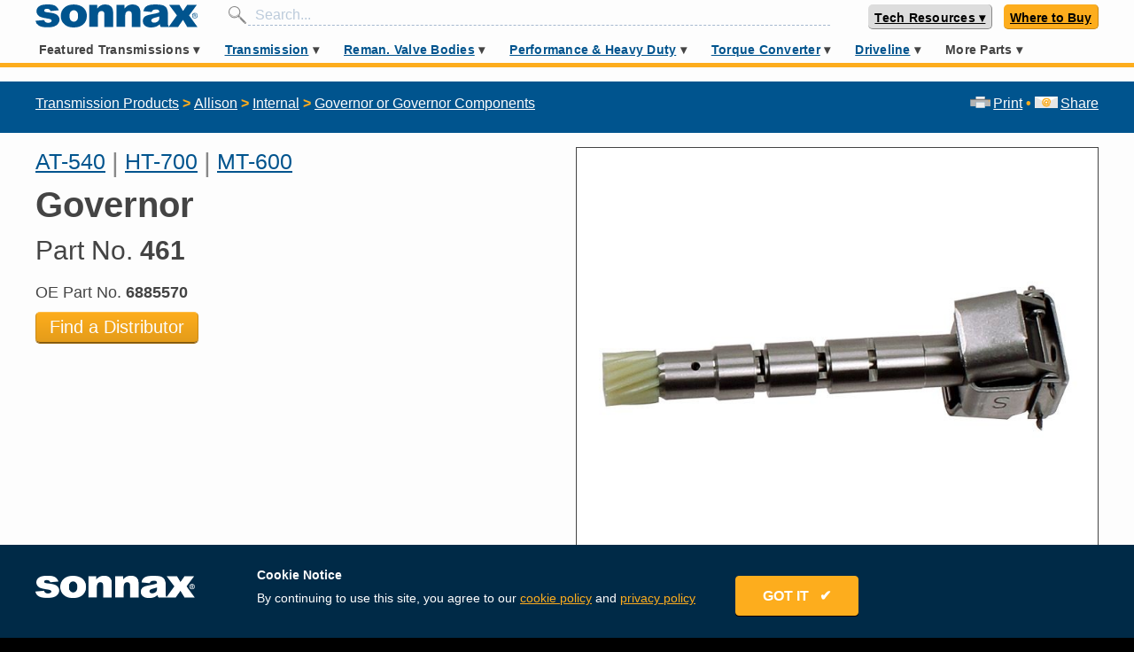

--- FILE ---
content_type: text/html; charset=utf-8
request_url: https://www.sonnax.com/parts/1594-governor
body_size: 43342
content:
<!DOCTYPE html>
<html lang="en">
  <head>
    <meta charset="utf-8">
    <meta name="viewport" content="width=device-width, maximum-scale=1">
    <title>Sonnax Governor - 461</title>
    <meta name="action-cable-url" content="/cable" />
    <meta name="csrf-param" content="authenticity_token" />
<meta name="csrf-token" content="a57nmekNlZC1h/t3vaeH0ii/X3IjFAKwdeeSzJFdmPtSH6zNlmzebIOObq5dsZYMf6SVkr4HzocToAbV1GCd1w==" />
    <link rel="stylesheet" media="all" href="/assets/application-a5e6437042f9bc565babb6ae332c820b4857f67b7d70863b49b970d144334535.css" data-turbolinks-track="reload" />
<link rel="stylesheet" media="all" href="https://fonts.googleapis.com/css?family=Permanent+Marker" data-turbolinks-track="reload" />
    <script src="https://unpkg.com/@popperjs/core@2"></script>
    <script src="https://unpkg.com/tippy.js@6"></script>
    <link rel="stylesheet" href="https://use.fontawesome.com/releases/v5.15.3/css/all.css" crossorigin="anonymous">
    <script>
      var ua = window.navigator.userAgent;
      var msie = ua.indexOf("MSIE ");
      if (msie > 0 || !!navigator.userAgent.match(/Trident.*rv\:11\./)) {
        loadScript("https://polyfill.io/v3/polyfill.min.js?features=fetch%2CElement.prototype.closest%2Ces2015%2Ces2016%2Ces2017%2Ces2018%2Ces5%2Ces6%2Ces7%2CPromise%2CPromise.prototype.finally%2CResizeObserver%2CSymbol%2CSymbol.asyncIterator%2CSymbol.hasInstance%2CSymbol.isConcatSpreadable%2CSymbol.iterator%2CSymbol.match%2CSymbol.prototype.description%2CSymbol.replace%2CSymbol.search%2CSymbol.species%2CSymbol.split%2CSymbol.toPrimitive%2CSymbol.toStringTag%2CSymbol.unscopables%2CElement.prototype.classList%2CXMLHttpRequest%2CrequestAnimationFrame%2CCustomEvent");
        loadScript("https://unpkg.com/shim-selected-options");
      }
      function loadScript(src) {
        var js = document.createElement('script');
        js.src = src;
        js.onload = function() {
          console.log("loaded: "+ src);
        };
        js.onerror = function() {
          console.log('Failed to load script ' + src);
        };
        document.head.appendChild(js);
      }
    </script>
    <script src="/packs/js/application-a4a5894e226c7335df83.js" data-turbolinks-track="reload"></script>
    
    
    
    <link rel="shortcut icon" type="image/x-icon" href="/assets/favicon-808de7f8875200b0b0033acff92067b0c3fd093a2918d92546a71c7205eb23ce.ico" />
    <link rel="apple-touch-icon" type="image/png" href="/assets/apple-icon-57x57-5daa7a078ff2b09234b1dfcf23818142c6bb7416373ef0c7c499de4a11173c95.png" sizes="57x57" />
    <link rel="apple-touch-icon" type="image/png" href="/assets/apple-icon-72x72-1e0b44dd2bdd75c20caab8646a7f3c0af31af5de0cbd72ffa14bdca3cc67a2a6.png" sizes="72x72" />
    <link rel="apple-touch-icon" type="image/png" href="/assets/apple-icon-114x114-3dca1a628a3aed956b44cec0d2ed9ded7591269659fc4ca20339e8b034af5ddb.png" sizes="114x114" />
    <link rel="apple-touch-icon" type="image/png" href="/assets/apple-icon-144x144-c9b3e2400a6aa225e72dc311f8cc1c33adb7468d6eb0c41f075ed5bf2a129242.png" sizes="144x144" />
    <meta content="" name="keywords"/>
    <meta content="" name="description"/>
    <!-- fb tags -->
    <meta property="og:title" content="Governor - 461">
    <meta property="og:description" content="">
    <meta property="og:url" content="https://www.sonnax.com/parts/1594-governor">
        <meta property="og:image" content="https://d2q1ebiag300ih.cloudfront.net/uploads/part/main_image/1594/461.jpg?v=1550264539" />

    <link rel="canonical" href="https://www.sonnax.com/parts/1594-governor" />
      <!-- Global site tag (gtag.js) - Google Analytics -->
      <script async src="https://www.googletagmanager.com/gtag/js?id=UA-2838819-1"></script>
      <script>
        window.dataLayer = window.dataLayer || [];
        function gtag(){dataLayer.push(arguments);}
        gtag('js', new Date());
      </script>
      <!-- hotjar -->
      <script>
        (function(h,o,t,j,a,r){
            h.hj=h.hj||function(){(h.hj.q=h.hj.q||[]).push(arguments)};
            h._hjSettings={hjid:1367114,hjsv:6};
            a=o.getElementsByTagName('head')[0];
            r=o.createElement('script');r.async=1;
            r.src=t+h._hjSettings.hjid+j+h._hjSettings.hjsv;
            a.appendChild(r);
        })(window,document,'https://static.hotjar.com/c/hotjar-','.js?sv=');
      </script>
      <script>
        (function(a,s,y,n,c,h,i,d,e){s.className+=' '+y;h.start=1*new Date;
          h.end=i=function(){s.className=s.className.replace(RegExp(' ?'+y),'')};
          (a[n]=a[n]||[]).hide=h;setTimeout(function(){i();h.end=null},c);h.timeout=c;
        })(window,document.documentElement,'async-hide','dataLayer',4000,
        {'GTM-N9X65GR':true});
      </script>
      <meta name="google-site-verification" content="o_chi-sQly-JsjUIIUfbkd_TBFr15wRb_kCLumitsYE" />
      <meta name="yandex-verification" content="ba474e661159a185" />
    <script id="Cookiebot" src="https://consent.cookiebot.com/uc.js" data-cbid="b4a4a24e-3628-4201-8168-626b9c7fd55f" data-blockingmode="auto" type="text/javascript"></script>

  </head>
      <body>
      <svg aria-hidden="true" style="position: absolute; width: 0; height: 0; overflow: hidden;" version="1.1" xmlns="http://www.w3.org/2000/svg" xmlns:xlink="http://www.w3.org/1999/xlink">
<defs>
<symbol id="icon-Zip-Drop-In-Valve-Icon" viewBox="0 0 32 32">
<path fill="#bcbec0" style="fill: var(--color1, #bcbec0)" d="M32 16c0 8.841-7.159 16-16 16s-16-7.159-16-16 7.159-16 16-16c8.828-0.013 16 7.159 16 16z"></path>
<path fill="#fff" style="fill: var(--color2, #fff)" d="M27.057 16c0 6.115-4.955 11.057-11.057 11.057-6.115 0-11.057-4.955-11.057-11.057 0-6.115 4.955-11.057 11.057-11.057 6.102-0.013 11.057 4.943 11.057 11.057z"></path>
<path fill="#00548e" style="fill: var(--color3, #00548e)" d="M4.93 22.102l0.701 0.994c0.459 0.65 0.153 1.223-0.331 1.567-0.586 0.42-1.197 0.369-1.682-0.318l-0.624-0.879 1.936-1.363zM3.924 23.72l0.166 0.242c0.268 0.382 0.611 0.217 0.79 0.089 0.127-0.089 0.433-0.369 0.127-0.803l-0.14-0.191-0.943 0.662z"></path>
<path fill="#00548e" style="fill: var(--color3, #00548e)" d="M6.497 24.229l1.032 0.968c0.306 0.293 0.42 0.701 0.115 1.032-0.166 0.178-0.433 0.293-0.662 0.191 0.089 0.191 0.038 0.433-0.14 0.675-0.076 0.089-0.268 0.293-0.293 0.42l-0.535-0.51c0.051-0.115 0.127-0.217 0.204-0.306 0.14-0.178 0.28-0.369 0.076-0.561l-0.306-0.28-0.561 0.599-0.535-0.51 1.605-1.72zM6.331 25.49l0.28 0.268c0.102 0.089 0.255 0.204 0.395 0.051 0.102-0.115 0.102-0.229-0.102-0.42l-0.255-0.242-0.318 0.344z"></path>
<path fill="#00548e" style="fill: var(--color3, #00548e)" d="M9.363 26.484c0.624 0.382 0.764 1.083 0.395 1.694-0.382 0.611-1.070 0.803-1.694 0.42s-0.764-1.083-0.395-1.694c0.382-0.624 1.070-0.803 1.694-0.42zM8.369 28.089c0.166 0.102 0.471 0.14 0.752-0.306s0.089-0.701-0.064-0.803c-0.166-0.102-0.471-0.14-0.752 0.306s-0.089 0.701 0.064 0.803z"></path>
<path fill="#00548e" style="fill: var(--color3, #00548e)" d="M10.688 27.299l1.159 0.433c0.611 0.229 0.662 0.752 0.548 1.070-0.204 0.535-0.662 0.65-1.172 0.459l-0.408-0.153-0.255 0.675-0.701-0.255 0.828-2.229zM11.006 28.573l0.268 0.102c0.178 0.064 0.369 0.127 0.459-0.102 0.076-0.204-0.076-0.268-0.255-0.331l-0.306-0.115-0.166 0.446z"></path>
<path fill="#00548e" style="fill: var(--color3, #00548e)" d="M12.675 29.248l1.032 0.217-0.115 0.535-1.032-0.217 0.115-0.535z"></path>
<path fill="#00548e" style="fill: var(--color3, #00548e)" d="M14.357 28.344l0.739 0.089-0.268 2.344-0.739-0.089 0.268-2.344z"></path>
<path fill="#00548e" style="fill: var(--color3, #00548e)" d="M15.516 28.497l0.752-0.025 0.739 1.248h0.013l-0.038-1.261 0.701-0.025 0.076 2.369-0.726 0.025-0.777-1.274h-0.013l0.038 1.287-0.701 0.025-0.064-2.369z"></path>
<path fill="#00548e" style="fill: var(--color3, #00548e)" d="M21.197 30l-0.79 0.255-1.401-2.038 0.713-0.229 0.803 1.248-0.064-1.49 0.726-0.229 0.013 2.484z"></path>
<path fill="#00548e" style="fill: var(--color3, #00548e)" d="M21.771 27.223l0.65-0.331 1.86 1.707-0.688 0.344-0.242-0.255-0.675 0.344 0.064 0.344-0.662 0.344-0.306-2.497zM22.981 28.306l-0.522-0.548 0.127 0.752 0.395-0.204z"></path>
<path fill="#00548e" style="fill: var(--color3, #00548e)" d="M23.338 26.357l0.586-0.446 1.070 1.401 0.841-0.65 0.369 0.484-1.439 1.096-1.427-1.885z"></path>
<path fill="#00548e" style="fill: var(--color3, #00548e)" d="M27.401 25.936l-0.573 0.599-2.204-1.134 0.522-0.535 1.299 0.713-0.764-1.274 0.535-0.548 1.185 2.178z"></path>
<path fill="#00548e" style="fill: var(--color3, #00548e)" d="M26.318 23.631l1.096-1.656 0.51 0.331-0.688 1.045 0.242 0.166 0.624-0.943 0.471 0.306-0.624 0.943 0.242 0.166 0.713-1.070 0.51 0.331-1.121 1.694-1.975-1.312z"></path>
<path fill="#000" style="fill: var(--color4, #000)" d="M9.758 22.611l0.484-1.006 0.076-0.013c1.274-0.255 1.694-0.573 2.153-1.656 0.051-0.178 0.153-0.471 0.522-0.471 0.331 0 0.522 0.191 0.522 0.51l0.013 2.624-3.771 0.013zM6.14 22.611v-0.854l4.038-8.51h3.363v0.955l-4.013 8.408h-3.389zM6.904 16.306c-0.331 0-0.522-0.191-0.522-0.51v-2.548h3.554l-0.471 1.006-0.076 0.013c-1.006 0.178-1.694 0.739-1.936 1.567-0.051 0.178-0.153 0.471-0.548 0.471z"></path>
<path fill="#fff" style="fill: var(--color2, #fff)" d="M13.389 13.401v0.764l-3.962 8.28h-3.134v-0.65l3.987-8.395h3.108zM9.694 13.401l-0.331 0.701c-1.070 0.191-1.809 0.79-2.064 1.682-0.064 0.204-0.127 0.357-0.395 0.357-0.369 0-0.369-0.28-0.369-0.357v-2.395h3.159zM13.006 19.631c0.369 0 0.369 0.28 0.369 0.357l0.013 2.471h-3.376l0.344-0.701c1.363-0.268 1.809-0.637 2.268-1.758 0.076-0.217 0.14-0.369 0.382-0.369zM13.707 13.083h-7.478v2.713c0 0.408 0.268 0.675 0.688 0.675 0.51 0 0.637-0.395 0.701-0.586v0 0c0.229-0.777 0.854-1.287 1.809-1.452h0.025l-3.439 7.248-0.025 0.064v1.045h7.72v-0.318l-0.013-2.471c0-0.408-0.268-0.662-0.688-0.662-0.484 0-0.611 0.382-0.675 0.573-0.408 0.955-0.739 1.299-2.038 1.554h-0.025l3.414-7.134 0.025-0.064v-1.185z"></path>
<path fill="#000" style="fill: var(--color4, #000)" d="M19.261 22.611c-0.255 0-0.637-0.14-0.637-0.535 0-0.229 0.153-0.408 0.408-0.484 0.331-0.102 0.331-0.102 0.331-0.459v-6.408c0-0.369 0-0.369-0.331-0.459-0.255-0.076-0.408-0.255-0.408-0.484 0-0.395 0.382-0.535 0.637-0.535h3.605v7.885c0 0.369 0 0.369 0.331 0.459 0.255 0.076 0.408 0.255 0.408 0.484 0 0.395-0.382 0.535-0.637 0.535h-3.707zM23.134 19.146v-0.994l0.127-0.025c0.611-0.102 0.675-0.42 0.675-1.070v-1.822c0-0.535-0.115-0.904-0.675-0.981l-0.14-0.025v-0.981h0.166c1.287 0 2.025 0.127 2.662 0.471 0.968 0.535 1.427 1.338 1.427 2.484s-0.471 1.962-1.427 2.484c-0.637 0.331-1.376 0.471-2.662 0.471l-0.153-0.013z"></path>
<path fill="#fff" style="fill: var(--color2, #fff)" d="M23.287 13.401c1.236 0 1.975 0.115 2.586 0.446 0.968 0.535 1.35 1.325 1.35 2.344s-0.382 1.809-1.35 2.344c-0.611 0.331-1.35 0.446-2.586 0.446v-0.701c0.777-0.127 0.815-0.624 0.815-1.223v-1.822c0-0.548-0.115-1.045-0.815-1.134v-0.701zM22.701 13.401v7.694c0 0.446-0.013 0.522 0.446 0.65 0.166 0.051 0.293 0.153 0.293 0.331 0 0.357-0.433 0.369-0.484 0.369h-3.694c-0.051 0-0.484-0.025-0.484-0.369 0-0.166 0.115-0.28 0.293-0.331 0.459-0.127 0.446-0.204 0.446-0.65v-6.331c0-0.446 0.013-0.522-0.446-0.65-0.166-0.051-0.293-0.153-0.293-0.331 0-0.357 0.433-0.369 0.484-0.369h3.439zM23.287 13.083h-4.038c-0.318 0-0.803 0.178-0.803 0.688 0 0.293 0.204 0.548 0.522 0.637 0.127 0.038 0.178 0.064 0.204 0.076 0.013 0.051 0.013 0.153 0.013 0.242v6.408c0 0.089 0 0.191-0.013 0.242-0.025 0.013-0.076 0.038-0.204 0.076-0.318 0.089-0.522 0.331-0.522 0.637 0 0.51 0.484 0.688 0.803 0.688h3.694c0.395 0 0.803-0.242 0.803-0.688 0-0.293-0.204-0.548-0.522-0.637-0.127-0.038-0.178-0.064-0.204-0.076-0.013-0.051-0.013-0.153-0.013-0.242v-1.822h0.268c1.312 0 2.076-0.14 2.739-0.484 1.019-0.561 1.516-1.414 1.516-2.624s-0.497-2.064-1.516-2.624c-0.637-0.357-1.401-0.497-2.726-0.497v0zM23.019 18.013v-3.618l0.229 0.025c0.408 0.051 0.535 0.255 0.535 0.815v1.834c0 0.637-0.064 0.828-0.548 0.904l-0.217 0.038z"></path>
<path fill="#000" style="fill: var(--color4, #000)" d="M17.35 13.312c-0.115-0.178-0.127-0.484-0.127-0.624l-1.975 0.013c0.013 0.217-0.076 0.471-0.14 0.611h2.242z"></path>
<path fill="#000" style="fill: var(--color4, #000)" d="M15.070 21.264l2.408-0.005 0.001 0.28-2.408 0.005-0.001-0.28z"></path>
<path fill="#000" style="fill: var(--color4, #000)" d="M14.891 13.442l2.713-0.005 0.002 0.955-2.713 0.005-0.002-0.955z"></path>
<path fill="#000" style="fill: var(--color4, #000)" d="M15.478 14.675c0 0 0 0.013 0 0v1.669c0 0.089-0.013 0.153-0.051 0.204h1.643c-0.038-0.051-0.064-0.102-0.064-0.115s0-0.013 0-0.025v-1.707c0.013-0.076 0.051-0.14 0.089-0.191h-1.682c0.051 0.089 0.064 0.166 0.064 0.166z"></path>
<path fill="#000" style="fill: var(--color4, #000)" d="M15.452 20.866c0.038 0.038 0.051 0.076 0.051 0.115 0 0.051-0.025 0.102-0.051 0.14h1.618c-0.025-0.038-0.038-0.076-0.038-0.115 0-0.051 0.025-0.102 0.051-0.153l-1.631 0.013z"></path>
<path fill="#000" style="fill: var(--color4, #000)" d="M16.624 22.446l0.115-0.369h-0.955l0.14 0.369z"></path>
<path fill="#000" style="fill: var(--color4, #000)" d="M15.745 21.683l1.019-0.002 0.001 0.28-1.019 0.002-0.001-0.28z"></path>
<path fill="#000" style="fill: var(--color4, #000)" d="M17.478 20.739v-0.28h-0.166l-2.064 0.013c-0.013 0-0.013 0-0.025 0h-0.153v0.28l2.408-0.013z"></path>
<path fill="#000" style="fill: var(--color4, #000)" d="M17.108 20.331c-0.064-0.076-0.076-0.14-0.076-0.153v-1.643c0.013-0.076 0.038-0.14 0.076-0.191h-1.669c0.051 0.076 0.038 0.153 0.038 0.166v1.605c0 0.076-0.025 0.14-0.051 0.191l1.682 0.025z"></path>
<path fill="#000" style="fill: var(--color4, #000)" d="M15.248 17.962v0h-0.191v0.28l2.408-0.013v-0.28z"></path>
<path fill="#000" style="fill: var(--color4, #000)" d="M15.503 17.58c0 0.115-0.025 0.191-0.064 0.255h1.656c-0.076-0.089-0.089-0.178-0.089-0.242 0-0.089 0.038-0.153 0.089-0.204h-1.682c0.089 0.089 0.089 0.191 0.089 0.191z"></path>
<path fill="#000" style="fill: var(--color4, #000)" d="M15.248 16.675h-0.204v0.599h2.408v-0.599h-0.166c-0.013 0-0.013 0-0.025 0v0h-2.013c0.013 0 0 0 0 0z"></path>
<path fill="#000" style="fill: var(--color4, #000)" d="M16.471 12.459h0.318v0.318h-0.318v-0.318z"></path>
<path fill="#888" style="fill: var(--color5, #888)" d="M16 10.828l-2.433-0.815-0.752-1.325 2-1.363 2.42 0.994 0.013 1.159-0.79 0.535-0.217 1.261 0.93 1.248 0.79-0.217 2.191-1.873 0.981-2.854-0.841-1.045-2.713-2.79-3.006-2.484-2.268 0.102-1.898 0.242-1.299-0.051c-2.242 1.070-4.204 2.65-5.72 4.599l1.134 0.841 1.783 0.395 1.045 0.943 1.045 1.669 2.994 2.586 1.248 0.306 2.611 0.178 0.904-0.637-0.153-1.605z"></path>
<path fill="#888" style="fill: var(--color5, #888)" d="M21.567 7.873c0.866 0.484 1.72 0.955 2.611 1.401 0.28 0.14 0.637 0.191 0.955 0.204 0.395 0.013 0.713-0.28 0.803-0.624s-0.14-0.522-0.42-0.688c-1.936-1.146-3.873-2.293-5.809-3.439-0.28-0.166-0.573-0.318-0.866-0.471-0.025 0.025-0.038 0.051-0.051 0.064 0.076 0.076 0.153 0.14 0.229 0.217 0.713 0.701 1.427 1.401 2.115 2.115 0.255 0.268 0.42 0.573 0.293 0.955-0.025 0.076 0.051 0.217 0.14 0.268z"></path>
<path fill="#888" style="fill: var(--color5, #888)" d="M23.439 5.987c0.153-0.229 0.331-0.446 0.42-0.701 0.076-0.229-0.14-0.331-0.357-0.395-0.943-0.28-1.885-0.561-2.828-0.841-0.331-0.102-0.662-0.191-1.032-0.306 0.038 0.076 0.038 0.089 0.051 0.102 1.185 0.701 2.357 1.401 3.541 2.089 0.064 0.038 0.191 0.064 0.204 0.051z"></path>
<path fill="#000" style="fill: var(--color4, #000)" d="M16.662 12.637c0.318 0.102 0.599 0.255 0.892 0.28 0.229 0.013 0.548-0.064 0.713-0.204 0.713-0.624 1.389-1.299 2.089-1.936 0.242-0.217 0.382-0.433 0.459-0.726 0.127-0.497 0.268-0.981 0.42-1.49 0.14 0.064 0.242 0.115 0.331 0.166 0.752 0.395 1.478 0.828 2.242 1.197 0.65 0.331 1.35 0.446 2.064 0.127 0.548-0.242 0.841-0.675 0.892-1.236s-0.217-0.955-0.739-1.236c-0.331-0.166-0.637-0.369-0.955-0.561-0.306-0.178-0.599-0.357-0.917-0.548 0.076-0.089 0.115-0.153 0.166-0.204 0.726-0.892 0.433-1.771-0.713-2.115-2.357-0.701-4.726-1.401-7.096-2.115-0.178-0.051-0.344-0.166-0.51-0.268-0.471-0.318-0.93-0.65-1.427-0.943-0.369-0.217-0.79-0.217-1.223-0.153-0.79 0.127-1.567 0.306-2.357 0.331-0.217 0.013-0.433 0.013-0.637 0.025-0.599 0.229-1.185 0.484-1.745 0.777 0.713-0.013 1.414-0.025 2.127-0.038 0.803-0.013 1.643-0.089 2.42-0.28 0.624-0.153 1.108-0.051 1.58 0.28 0.242 0.166 0.497 0.344 0.713 0.548 0.51 0.459 1.006 0.917 1.503 1.389 1.146 1.083 2.28 2.166 3.427 3.248 0.242 0.229 0.306 0.459 0.217 0.777-0.204 0.713-0.382 1.427-0.586 2.14-0.038 0.14-0.127 0.28-0.242 0.382-0.586 0.548-1.172 1.083-1.758 1.631-0.369 0.344-0.586 0.369-0.943 0-0.153-0.153-0.28-0.382-0.306-0.586-0.089-0.611 0.127-1.146 0.713-1.541 0.051 0.038 0.076 0.064 0.102 0.076 0.204 0.153 0.42 0.153 0.586-0.038 0.153-0.178 0.102-0.357-0.064-0.522-0.064-0.064-0.14-0.115-0.191-0.178-0.14-0.166-0.115-0.599 0.051-0.675 0.217-0.089 0.306-0.242 0.255-0.446-0.051-0.217-0.242-0.268-0.459-0.28-0.904-0.076-1.669-0.535-2.522-0.828 0.178-0.306 0.357-0.561 0.497-0.841 0.102-0.204 0.051-0.395-0.178-0.497-0.217-0.102-0.408-0.025-0.535 0.166-0.064 0.115-0.127 0.229-0.204 0.344-0.611 0.892-1.236 1.758-2.382 2.127-0.28 0.089-0.306 0.344-0.153 0.586 0.217 0.331 0.459 0.637 0.586 0.994 0.153 0.446 0.395 0.701 0.917 0.637 0.089 0 0.178 0.025 0.268 0.038 0.79 0.153 1.503 0.42 1.847 1.185 0.229 0.497 0.051 0.828-0.497 0.955-0.166 0.038-0.331 0.051-0.497 0.038-0.726-0.064-1.452-0.14-2.178-0.191-0.471-0.038-0.904-0.127-1.274-0.433-0.815-0.675-1.643-1.325-2.42-2.051-0.382-0.344-0.675-0.777-0.968-1.197-0.28-0.408-0.484-0.854-0.777-1.248-0.382-0.522-2.42-1.261-3.783-1.478-0.217 0.268-0.42 0.548-0.624 0.828 0.331 0.14 0.688 0.268 0.803 0.268 0.127 0 0.268 0.013 0.395 0 0.79-0.076 2.497 0.586 2.828 1.236 0.064 0.127 0.14 0.255 0.217 0.382 0.306 0.459 0.522 0.981 0.917 1.35 0.981 0.917 2.025 1.771 3.108 2.599 0.293 0.229 0.726 0.357 1.108 0.42 0.701 0.102 1.414 0.089 2.115 0.191 0.917 0.14 1.732 0.089 2.293-0.637zM20.675 4.051c0.943 0.28 1.885 0.561 2.828 0.841 0.217 0.064 0.433 0.166 0.357 0.395-0.089 0.255-0.268 0.471-0.42 0.701-0.013 0.013-0.14-0.013-0.204-0.051-1.185-0.688-2.357-1.389-3.541-2.089-0.013 0-0.025-0.025-0.064-0.089 0.382 0.102 0.713 0.204 1.045 0.293zM19.019 4.535c-0.076-0.076-0.153-0.14-0.229-0.217 0.013-0.025 0.025-0.038 0.038-0.064 0.293 0.166 0.586 0.306 0.879 0.471 1.936 1.146 3.873 2.293 5.809 3.439 0.28 0.166 0.51 0.344 0.42 0.688s-0.408 0.637-0.803 0.624c-0.318-0.013-0.675-0.064-0.955-0.204-0.892-0.446-1.745-0.917-2.611-1.401-0.089-0.051-0.166-0.191-0.14-0.268 0.127-0.382-0.038-0.688-0.293-0.955-0.688-0.713-1.401-1.414-2.115-2.115zM13.834 9.631c-0.064 0-0.153-0.064-0.191-0.127-0.153-0.268-0.268-0.535-0.382-0.764 0.51-0.408 1.006-0.815 1.516-1.248 0.522 0.204 1.108 0.433 1.682 0.65 0.051 0.025 0.102 0.051 0.153 0.064 0.497 0.178 0.624 0.675 0.242 1.019-0.369 0.344-0.726 0.688-0.828 1.236-0.675-0.497-1.401-0.726-2.191-0.828z"></path>
</symbol>
<symbol id="icon-TD_Top_10_Tools" viewBox="0 0 32 32">
<path fill="#f00" style="fill: var(--color6, #f00)" d="M26.781 19.454h4.902c0 0.038 0 0.064-0.013 0.102-0.127 0.571-1.168 0.876-1.359 1.422s0.432 1.435 0.178 1.956c-0.254 0.521-1.333 0.584-1.638 1.079s0.102 1.486-0.267 1.943c-0.356 0.457-1.422 0.279-1.841 0.686-0.406 0.406-0.229 1.473-0.686 1.841-0.457 0.356-1.448-0.051-1.943 0.267-0.495 0.305-0.559 1.384-1.079 1.638s-1.41-0.368-1.956-0.178c-0.546 0.19-0.851 1.232-1.422 1.359-0.559 0.127-1.283-0.673-1.867-0.61-0.571 0.064-1.092 1.003-1.676 1.003s-1.117-0.94-1.689-1.003c-0.584-0.064-1.308 0.736-1.867 0.61-0.571-0.127-0.876-1.168-1.422-1.359s-1.435 0.432-1.956 0.178c-0.521-0.254-0.584-1.333-1.079-1.638s-1.486 0.102-1.943-0.267c-0.457-0.356-0.279-1.422-0.686-1.841-0.406-0.406-1.473-0.229-1.841-0.686-0.356-0.457 0.051-1.448-0.267-1.943-0.305-0.483-1.384-0.559-1.638-1.079s0.368-1.397 0.178-1.956c-0.19-0.546-1.219-0.851-1.359-1.422-0.013-0.038-0.013-0.064-0.013-0.102h26.044z"></path>
<path fill="#f00" style="fill: var(--color6, #f00)" d="M5.473 12.546h-4.902c0-0.038 0-0.063 0.013-0.102 0.127-0.571 1.168-0.876 1.359-1.422s-0.432-1.435-0.178-1.956c0.254-0.521 1.333-0.584 1.638-1.079s-0.102-1.486 0.267-1.943c0.356-0.457 1.422-0.279 1.841-0.686 0.406-0.406 0.229-1.473 0.686-1.841 0.457-0.356 1.448 0.051 1.943-0.267 0.483-0.305 0.559-1.384 1.079-1.638s1.397 0.368 1.956 0.178c0.546-0.19 0.851-1.219 1.422-1.359 0.559-0.127 1.283 0.673 1.867 0.61 0.571-0.064 1.092-1.003 1.689-1.003 0.584 0 1.117 0.94 1.676 1.003 0.584 0.063 1.308-0.737 1.867-0.61 0.571 0.127 0.876 1.168 1.422 1.359s1.435-0.432 1.956-0.178c0.521 0.254 0.584 1.333 1.079 1.638s1.486-0.102 1.943 0.267c0.457 0.356 0.279 1.422 0.686 1.841 0.406 0.406 1.473 0.229 1.841 0.686 0.356 0.457-0.051 1.448 0.267 1.943 0.305 0.495 1.384 0.559 1.638 1.079s-0.368 1.41-0.178 1.956c0.19 0.546 1.219 0.851 1.359 1.422 0.013 0.038 0.013 0.063 0.013 0.102h-26.083z"></path>
<path fill="#000" style="fill: var(--color4, #000)" d="M26.781 19.454h3.314c-1.549 6.286-7.213 10.946-13.981 10.946-6.756 0-12.432-4.66-13.981-10.946h24.47z"></path>
<path fill="#000" style="fill: var(--color4, #000)" d="M5.473 12.546h-3.327c1.537-6.286 7.213-10.946 13.981-10.946s12.432 4.66 13.981 10.946h-24.47z"></path>
<path fill="#f00" style="fill: var(--color6, #f00)" d="M5.473 12.546h-2.794c1.524-5.994 6.971-10.425 13.448-10.425s11.911 4.432 13.448 10.425h-23.936z"></path>
<path fill="#f00" style="fill: var(--color6, #f00)" d="M26.781 19.454h2.794c-1.537 5.994-6.971 10.425-13.448 10.425s-11.911-4.432-13.448-10.425h23.937z"></path>
<path fill="#000" style="fill: var(--color4, #000)" d="M25.74 19.454c-1.41 3.936-5.181 6.756-9.613 6.756s-8.203-2.819-9.613-6.756h19.225z"></path>
<path fill="#000" style="fill: var(--color4, #000)" d="M6.514 12.546c1.41-3.937 5.181-6.756 9.613-6.756s8.203 2.819 9.613 6.756h-19.225z"></path>
<path fill="#f00" style="fill: var(--color6, #f00)" d="M7.098 19.454h18.044c-1.384 3.632-4.902 6.21-9.016 6.21-4.127-0.013-7.632-2.578-9.029-6.21z"></path>
<path fill="#f00" style="fill: var(--color6, #f00)" d="M25.143 12.546h-18.044c1.397-3.632 4.902-6.197 9.029-6.197 4.114 0 7.632 2.565 9.016 6.197z"></path>
<path fill="#fff" style="fill: var(--color2, #fff)" d="M16.127 2.451l0.419 0.851 0.94 0.127-0.686 0.673 0.165 0.927-0.838-0.432-0.851 0.432 0.165-0.927-0.686-0.673 0.952-0.127z"></path>
<path fill="#fff" style="fill: var(--color2, #fff)" d="M25.702 6.413l-0.305 0.902 0.571 0.762-0.952-0.013-0.546 0.775-0.279-0.902-0.914-0.279 0.787-0.559-0.013-0.952 0.762 0.571z"></path>
<path fill="#fff" style="fill: var(--color2, #fff)" d="M25.702 25.587l-0.889-0.305-0.762 0.559 0.013-0.94-0.787-0.559 0.914-0.279 0.279-0.902 0.546 0.775 0.952-0.013-0.571 0.762z"></path>
<path fill="#fff" style="fill: var(--color2, #fff)" d="M16.127 29.549l-0.419-0.851-0.952-0.127 0.686-0.673-0.165-0.94 0.851 0.444 0.838-0.444-0.165 0.94 0.686 0.673-0.94 0.127z"></path>
<path fill="#fff" style="fill: var(--color2, #fff)" d="M6.54 25.587l0.305-0.902-0.571-0.762 0.952 0.013 0.546-0.775 0.279 0.902 0.914 0.279-0.775 0.559 0.013 0.94-0.762-0.559z"></path>
<path fill="#fff" style="fill: var(--color2, #fff)" d="M6.54 6.413l0.902 0.305 0.762-0.571-0.013 0.952 0.775 0.559-0.914 0.279-0.279 0.902-0.546-0.775-0.952 0.013 0.571-0.762z"></path>
<path fill="#fff" style="fill: var(--color2, #fff)" d="M21.219 3.441l0.064 0.94 0.825 0.483-0.876 0.368-0.203 0.927-0.622-0.737-0.94 0.102 0.495-0.813-0.381-0.864 0.927 0.229z"></path>
<path fill="#fff" style="fill: var(--color2, #fff)" d="M28.483 10.476l-0.622 0.724 0.241 0.914-0.876-0.368-0.8 0.521 0.089-0.952-0.736-0.597 0.927-0.216 0.343-0.889 0.495 0.813z"></path>
<path fill="#fff" style="fill: var(--color2, #fff)" d="M28.444 21.575l-0.952 0.064-0.483 0.825-0.356-0.876-0.927-0.203 0.724-0.61-0.076-0.838-0.013-0.114 0.178 0.114 0.622 0.381 0.876-0.381-0.229 0.927z"></path>
<path fill="#fff" style="fill: var(--color2, #fff)" d="M21.397 28.483l-0.711-0.622-0.927 0.241 0.368-0.876-0.508-0.8 0.952 0.076 0.597-0.736 0.216 0.927 0.889 0.356-0.813 0.483z"></path>
<path fill="#fff" style="fill: var(--color2, #fff)" d="M11.022 28.559l-0.063-0.952-0.825-0.47 0.889-0.368 0.203-0.927 0.61 0.724 0.94-0.089-0.495 0.813 0.381 0.863-0.927-0.229z"></path>
<path fill="#fff" style="fill: var(--color2, #fff)" d="M3.873 21.524l0.622-0.724-0.241-0.914 0.876 0.368 0.8-0.521-0.076 0.952 0.737 0.597-0.927 0.216-0.343 0.889-0.495-0.813z"></path>
<path fill="#fff" style="fill: var(--color2, #fff)" d="M5.752 12.19l0.013 0.102-0.178-0.102-0.635-0.394-0.864 0.381 0.229-0.927-0.635-0.711 0.952-0.063 0.47-0.825 0.368 0.889 0.927 0.203-0.724 0.61z"></path>
<path fill="#fff" style="fill: var(--color2, #fff)" d="M10.844 3.517l0.724 0.622 0.914-0.241-0.368 0.876 0.508 0.8-0.94-0.076-0.61 0.724-0.216-0.914-0.889-0.356 0.825-0.483z"></path>
<path fill="#000" style="fill: var(--color4, #000)" d="M16.216 19.454h-0.165l-0.013-0.114z"></path>
<path fill="#000" style="fill: var(--color4, #000)" d="M4.8 17.232l-0.152-1.194h-0.432l-0.178 0.787c-0.025 0.102-0.051 0.216-0.038 0.343v0.064h-0.99l0.051-0.089c0.063-0.127 0.102-0.241 0.127-0.356l0.444-1.994c0.025-0.102 0.051-0.216 0.038-0.343v-0.063h2.019c0.165 0 0.292 0.051 0.368 0.14 0.089 0.102 0.102 0.254 0.064 0.457l-0.127 0.546c-0.064 0.279-0.216 0.432-0.47 0.495l0.114 0.838c0.013 0.102 0.051 0.19 0.102 0.254l0.076 0.102h-1.016zM5.092 15.556c0.038 0 0.076 0 0.102-0.127l0.102-0.457c0.013-0.076 0.013-0.102 0.013-0.102v0c0 0-0.013 0-0.025 0h-0.787l-0.152 0.698h0.749z"></path>
<path fill="#000" style="fill: var(--color4, #000)" d="M7.835 17.232l0.038-0.089c0-0.013 0.013-0.025 0.013-0.051 0.013-0.076 0.013-0.19-0.013-0.356l-0.051-0.267h-1.029l-0.229 0.381c-0.064 0.114-0.114 0.229-0.14 0.343l-0.013 0.051h-0.66l0.089-0.102c0.127-0.14 0.229-0.279 0.368-0.508l1.257-1.994-0.089-0.229h0.952l0.419 2.26c0.038 0.216 0.076 0.406 0.127 0.483l0.076 0.102h-1.117zM7.733 15.987l-0.14-0.787-0.495 0.787h0.635z"></path>
<path fill="#000" style="fill: var(--color4, #000)" d="M10.603 17.232l-0.711-2.044-0.368 1.638c-0.025 0.102-0.051 0.216-0.038 0.343v0.064h-0.597l0.051-0.089c0.063-0.127 0.102-0.241 0.127-0.356l0.444-1.994c0.025-0.102 0.051-0.216 0.038-0.343v-0.063h1.016l0.698 2.006 0.356-1.587c0.025-0.102 0.051-0.216 0.038-0.343v-0.063h0.597l-0.051 0.089c-0.063 0.127-0.102 0.241-0.127 0.356l-0.546 2.4h-0.927z"></path>
<path fill="#000" style="fill: var(--color4, #000)" d="M11.86 17.232l0.038-0.584 0.089 0.051c0.063 0.038 0.178 0.051 0.33 0.051h1.016c0.063 0 0.089-0.013 0.114-0.114l0.076-0.356c0.013-0.064 0.013-0.076 0.013-0.076s0 0 0 0-0.013 0-0.051 0h-0.914c-0.178 0-0.292-0.051-0.368-0.14-0.089-0.102-0.102-0.267-0.051-0.483l0.127-0.584c0.089-0.394 0.317-0.597 0.673-0.597h1.752l-0.038 0.584-0.089-0.051c-0.063-0.038-0.178-0.051-0.33-0.051h-1.016c-0.063 0-0.089 0.013-0.114 0.114l-0.063 0.267c-0.013 0.063-0.013 0.076-0.013 0.076v0c0 0 0.013 0 0.051 0h0.914c0.178 0 0.292 0.051 0.368 0.14 0.089 0.102 0.102 0.267 0.051 0.483l-0.152 0.686c-0.089 0.394-0.317 0.597-0.673 0.597h-1.74z"></path>
<path fill="#000" style="fill: var(--color4, #000)" d="M16.825 17.232l0.051-0.089c0.064-0.127 0.102-0.241 0.127-0.356l0.356-1.587-1.194 2.032h-0.597l-0.267-2.044-0.368 1.638c-0.025 0.102-0.051 0.216-0.038 0.343v0.064h-0.597l0.051-0.089c0.063-0.127 0.102-0.241 0.127-0.356l0.444-1.994c0.025-0.102 0.051-0.216 0.038-0.343v-0.063h1.092l0.241 1.841 1.079-1.841h1.067l-0.051 0.089c-0.064 0.127-0.102 0.241-0.127 0.356l-0.444 1.994c-0.025 0.102-0.051 0.216-0.038 0.343v0.064h-0.952z"></path>
<path fill="#000" style="fill: var(--color4, #000)" d="M18.006 17.232l0.051-0.089c0.064-0.127 0.102-0.241 0.127-0.356l0.444-1.994c0.025-0.102 0.051-0.216 0.038-0.343v-0.063h0.99l-0.051 0.089c-0.064 0.127-0.102 0.241-0.127 0.356l-0.444 1.994c-0.025 0.102-0.051 0.216-0.038 0.343v0.064h-0.99z"></path>
<path fill="#000" style="fill: var(--color4, #000)" d="M19.276 17.232l0.038-0.584 0.089 0.051c0.064 0.038 0.178 0.051 0.33 0.051h1.016c0.064 0 0.089-0.013 0.114-0.114l0.076-0.356c0.013-0.064 0.013-0.076 0.013-0.076s0 0 0 0-0.013 0-0.051 0h-0.914c-0.178 0-0.292-0.051-0.368-0.14-0.089-0.102-0.102-0.267-0.051-0.483l0.127-0.584c0.089-0.394 0.317-0.597 0.673-0.597h1.752l-0.038 0.584-0.089-0.051c-0.064-0.038-0.178-0.051-0.33-0.051h-1.016c-0.064 0-0.089 0.013-0.114 0.114l-0.064 0.267c-0.013 0.063-0.013 0.076-0.013 0.076s0 0 0 0 0.013 0 0.051 0h0.914c0.178 0 0.292 0.051 0.368 0.14 0.089 0.102 0.102 0.267 0.051 0.483l-0.152 0.686c-0.089 0.394-0.317 0.597-0.673 0.597h-1.74z"></path>
<path fill="#000" style="fill: var(--color4, #000)" d="M21.778 17.232l0.038-0.584 0.089 0.051c0.064 0.038 0.178 0.051 0.33 0.051h1.016c0.064 0 0.089-0.013 0.114-0.114l0.076-0.356c0.013-0.064 0.013-0.076 0.013-0.076s0 0 0 0-0.013 0-0.051 0h-0.914c-0.178 0-0.292-0.051-0.368-0.14-0.089-0.102-0.102-0.267-0.051-0.483l0.127-0.584c0.089-0.394 0.317-0.597 0.673-0.597h1.752l-0.038 0.584-0.089-0.051c-0.064-0.038-0.178-0.051-0.33-0.051h-1.016c-0.064 0-0.089 0.013-0.114 0.114l-0.064 0.267c-0.013 0.063-0.013 0.076-0.013 0.076s0 0 0 0 0.013 0 0.051 0h0.914c0.178 0 0.292 0.051 0.368 0.14 0.089 0.102 0.102 0.267 0.051 0.483l-0.152 0.686c-0.089 0.394-0.317 0.597-0.673 0.597h-1.74z"></path>
<path fill="#000" style="fill: var(--color4, #000)" d="M24.305 17.232l0.051-0.089c0.064-0.127 0.102-0.241 0.127-0.356l0.444-1.994c0.025-0.102 0.051-0.216 0.038-0.343v-0.063h0.99l-0.051 0.089c-0.064 0.127-0.102 0.241-0.127 0.356l-0.444 1.994c-0.025 0.102-0.051 0.216-0.038 0.343v0.064h-0.99z"></path>
<path fill="#000" style="fill: var(--color4, #000)" d="M26.057 17.232c-0.178 0-0.292-0.051-0.368-0.14-0.089-0.102-0.102-0.267-0.051-0.483l0.368-1.613c0.089-0.394 0.317-0.597 0.673-0.597h1.448c0.178 0 0.292 0.051 0.368 0.14 0.089 0.102 0.102 0.267 0.051 0.483l-0.356 1.613c-0.089 0.394-0.317 0.597-0.673 0.597h-1.46zM26.463 16.749c0 0 0.013 0 0.051 0h0.711c0.064 0 0.089-0.013 0.114-0.114l0.381-1.702c0.013-0.063 0.013-0.076 0.013-0.076s0 0 0 0-0.013 0-0.051 0h-0.711c-0.064 0-0.089 0.013-0.114 0.114l-0.381 1.702c-0.025 0.064-0.013 0.076-0.013 0.076s0 0 0 0z"></path>
<path fill="#000" style="fill: var(--color4, #000)" d="M29.879 17.232l-0.711-2.044-0.368 1.625c-0.025 0.102-0.051 0.216-0.038 0.343v0.064h-0.597l0.051-0.089c0.064-0.127 0.102-0.241 0.127-0.356l0.444-1.994c0.025-0.102 0.051-0.216 0.038-0.343v-0.063h1.016l0.698 2.006 0.356-1.587c0.025-0.102 0.051-0.216 0.038-0.343v-0.063h0.597l-0.051 0.089c-0.064 0.127-0.102 0.241-0.127 0.356l-0.546 2.4h-0.927z"></path>
<path fill="#000" style="fill: var(--color4, #000)" d="M0.559 18.844l0.051-0.102c0.14-0.241 0.203-0.444 0.254-0.648l0.927-3.937h-0.66c-0.317 0-0.584 0.038-0.762 0.114l-0.114 0.051 0.292-1.092h31.2l-0.216 1.079-0.076-0.038c-0.152-0.076-0.381-0.114-0.698-0.114h-27.378l-0.94 3.975c-0.051 0.19-0.089 0.406-0.076 0.635v0.064h-1.803z"></path>
<path fill="#000" style="fill: var(--color4, #000)" d="M19.073 17.702h-0.33v0.787h0.343c0.178 0 0.356-0.051 0.356-0.394 0-0.368-0.229-0.394-0.368-0.394z"></path>
<path fill="#000" style="fill: var(--color4, #000)" d="M3.035 17.359l-0.292 1.473h27.746l0.292-1.473h-27.746zM19.187 18.667h-0.673v-1.143h0.61c0.444 0 0.559 0.254 0.559 0.584 0 0.241-0.114 0.559-0.495 0.559zM21.067 18.667h-0.241v-1.143h0.241v1.143zM23.479 18.667h-0.14l-0.038-0.152c-0.089 0.114-0.254 0.178-0.432 0.178-0.483 0-0.673-0.279-0.673-0.597s0.203-0.597 0.66-0.597c0.343 0 0.571 0.178 0.597 0.394h-0.254c-0.038-0.152-0.19-0.216-0.343-0.216-0.292 0-0.406 0.178-0.406 0.432 0 0.305 0.19 0.419 0.394 0.419 0.241 0 0.356-0.114 0.394-0.305h-0.317v-0.19h0.559v0.635zM25.676 18.667h-1.003v-1.143h0.99v0.178h-0.749v0.292h0.724v0.178h-0.724v0.317h0.762v0.178zM27.302 18.692c-0.406 0-0.571-0.165-0.584-0.406h0.254c0.013 0.152 0.127 0.216 0.33 0.216 0.14 0 0.279-0.038 0.279-0.165 0-0.279-0.838-0.038-0.838-0.508 0-0.254 0.229-0.356 0.508-0.356 0.178 0 0.521 0.038 0.559 0.368h-0.254c-0.013-0.089-0.089-0.178-0.292-0.178-0.165 0-0.267 0.051-0.267 0.152 0 0.267 0.851 0.013 0.851 0.495 0 0.305-0.305 0.381-0.546 0.381zM29.93 17.702h-0.432v0.965h-0.241v-0.965h-0.432v-0.178h1.092v0.178z"></path>
<path fill="#fff" style="fill: var(--color2, #fff)" d="M10.629 11.619c-0.025 0-0.038-0.025-0.038-0.038l0.025-1.079-0.025-0.749h-0.597c-0.025 0-0.038-0.025-0.038-0.038v-0.279c0-0.013 0.025-0.038 0.038-0.038h1.702c0.025 0 0.038 0.025 0.038 0.038v0.279c0 0.025-0.025 0.038-0.038 0.038h-0.597l-0.025 0.749 0.025 1.079c0 0.025-0.025 0.038-0.038 0.038h-0.432z"></path>
<path fill="#fff" style="fill: var(--color2, #fff)" d="M12.838 11.67c-0.686 0-1.117-0.47-1.117-1.156 0-0.711 0.444-1.168 1.117-1.168s1.13 0.444 1.13 1.168c0 0.686-0.444 1.156-1.13 1.156zM12.838 11.302c0.406 0 0.622-0.292 0.622-0.787s-0.216-0.8-0.622-0.8-0.622 0.305-0.622 0.8c0 0.483 0.229 0.787 0.622 0.787z"></path>
<path fill="#fff" style="fill: var(--color2, #fff)" d="M15.035 10.857h-0.381l0.013 0.736c0 0.025-0.025 0.038-0.038 0.038h-0.432c-0.025 0-0.038-0.025-0.038-0.038l0.025-1.079-0.025-1.079c0-0.013 0.025-0.038 0.038-0.038h0.838c0.533 0 0.851 0.241 0.851 0.711s-0.317 0.749-0.851 0.749zM15.060 9.752h-0.394l-0.013 0.749h0.419c0.19 0 0.343-0.114 0.343-0.381 0-0.254-0.127-0.368-0.356-0.368z"></path>
<path fill="#fff" style="fill: var(--color2, #fff)" d="M17.143 11.619c-0.013 0-0.038-0.025-0.038-0.038l0.025-1.079-0.025-0.749h-0.597c-0.025 0-0.038-0.025-0.038-0.038v-0.279c0-0.013 0.013-0.038 0.038-0.038h1.702c0.013 0 0.038 0.025 0.038 0.038v0.279c0 0.025-0.013 0.038-0.038 0.038h-0.597l-0.025 0.749 0.025 1.079c0 0.025-0.025 0.038-0.038 0.038h-0.432z"></path>
<path fill="#fff" style="fill: var(--color2, #fff)" d="M18.463 11.619c-0.013 0-0.038-0.025-0.038-0.038l0.025-1.079-0.025-1.079c0-0.013 0.025-0.038 0.038-0.038h1.473c0.013 0 0.038 0.025 0.038 0.038v0.279c0 0.025-0.025 0.038-0.038 0.038h-1.016l-0.025 0.508h0.952c0.013 0 0.038 0.025 0.038 0.038v0.279c0 0.025-0.013 0.038-0.038 0.038h-0.952l0.025 0.635h1.054c0.025 0 0.038 0.025 0.038 0.038v0.279c0 0.025-0.013 0.038-0.038 0.038h-1.511z"></path>
<path fill="#fff" style="fill: var(--color2, #fff)" d="M20.686 10.806v0.787c0 0.025-0.025 0.038-0.038 0.038h-0.381c-0.013 0-0.038-0.025-0.038-0.038l0.025-1.079-0.025-1.079c0-0.013 0.025-0.038 0.038-0.038h0.521c0.025 0 0.051 0.013 0.064 0.025l0.889 1.562v-0.038l-0.013-0.635v-0.889c0-0.013 0.013-0.038 0.038-0.038h0.381c0.013 0 0.038 0.025 0.038 0.038l-0.025 1.079 0.025 1.079c0 0.025-0.025 0.038-0.038 0.038h-0.559c-0.025 0-0.051-0.013-0.064-0.038l-0.876-1.549v0.127l0.038 0.648z"></path>
<path fill="#fff" style="fill: var(--color2, #fff)" d="M10.844 23.060c-0.025 0-0.051-0.025-0.051-0.051l0.038-1.308-0.025-0.914h-0.736c-0.025 0-0.051-0.025-0.051-0.051v-0.343c0-0.025 0.025-0.051 0.051-0.051h2.070c0.025 0 0.051 0.025 0.051 0.051v0.343c0 0.025-0.025 0.051-0.051 0.051h-0.736l-0.025 0.914 0.038 1.308c0 0.025-0.025 0.051-0.051 0.051h-0.521z"></path>
<path fill="#fff" style="fill: var(--color2, #fff)" d="M13.524 23.124c-0.825 0-1.371-0.571-1.371-1.41 0-0.863 0.533-1.422 1.371-1.422 0.825 0 1.371 0.546 1.371 1.422 0 0.825-0.533 1.41-1.371 1.41zM13.537 22.667c0.483 0 0.762-0.356 0.762-0.952s-0.267-0.965-0.762-0.965-0.762 0.368-0.762 0.965c-0.013 0.584 0.267 0.952 0.762 0.952z"></path>
<path fill="#fff" style="fill: var(--color2, #fff)" d="M16.444 23.124c-0.825 0-1.371-0.571-1.371-1.41 0-0.863 0.533-1.422 1.371-1.422 0.825 0 1.371 0.546 1.371 1.422 0 0.825-0.546 1.41-1.371 1.41zM16.444 22.667c0.483 0 0.762-0.356 0.762-0.952s-0.267-0.965-0.762-0.965c-0.495 0-0.762 0.368-0.762 0.965 0 0.584 0.279 0.952 0.762 0.952z"></path>
<path fill="#fff" style="fill: var(--color2, #fff)" d="M18.121 23.060c-0.025 0-0.051-0.025-0.051-0.051l0.025-1.308-0.025-1.308c0-0.025 0.025-0.051 0.051-0.051h0.521c0.025 0 0.051 0.025 0.051 0.051l-0.025 1.27 0.025 0.952h1.079c0.025 0 0.051 0.025 0.051 0.051v0.343c0 0.025-0.025 0.051-0.051 0.051h-1.651z"></path>
<path fill="#fff" style="fill: var(--color2, #fff)" d="M21.041 23.124c-0.711 0-1.194-0.292-1.232-0.927 0-0.025 0.025-0.051 0.051-0.051h0.521c0.025 0 0.051 0.025 0.051 0.051 0.038 0.292 0.178 0.483 0.622 0.483 0.356 0 0.546-0.102 0.546-0.356 0-0.61-1.727-0.127-1.727-1.206 0-0.508 0.394-0.825 1.092-0.825 0.635 0 1.067 0.241 1.156 0.813 0 0.025-0.013 0.051-0.038 0.051h-0.521c-0.025 0-0.051-0.025-0.051-0.051-0.038-0.241-0.229-0.368-0.559-0.368-0.279 0-0.483 0.102-0.483 0.317 0 0.571 1.74 0.114 1.74 1.181-0.025 0.584-0.47 0.889-1.168 0.889z"></path>
</symbol>
<symbol id="icon-TD_Top_10_Products" viewBox="0 0 32 32">
<path fill="#f00" style="fill: var(--color6, #f00)" d="M26.768 19.441h4.889c0 0.038 0 0.064-0.013 0.102-0.127 0.571-1.168 0.876-1.359 1.422s0.432 1.435 0.178 1.956c-0.254 0.521-1.333 0.584-1.638 1.079s0.102 1.486-0.267 1.943c-0.356 0.457-1.422 0.279-1.841 0.686-0.406 0.406-0.229 1.473-0.686 1.829s-1.448-0.051-1.943 0.267c-0.495 0.305-0.559 1.384-1.079 1.638s-1.41-0.368-1.956-0.178c-0.546 0.19-0.851 1.232-1.41 1.359s-1.283-0.673-1.867-0.61c-0.571 0.064-1.092 1.003-1.676 1.003s-1.117-0.94-1.689-1.003c-0.584-0.064-1.308 0.736-1.867 0.61-0.571-0.127-0.876-1.168-1.422-1.359s-1.435 0.432-1.956 0.178-0.584-1.333-1.079-1.638-1.486 0.102-1.943-0.267c-0.457-0.356-0.279-1.422-0.686-1.829s-1.473-0.229-1.829-0.686c-0.356-0.457 0.051-1.448-0.267-1.943-0.305-0.483-1.384-0.559-1.638-1.079s0.368-1.397 0.178-1.956c-0.19-0.546-1.219-0.851-1.359-1.41-0.013-0.038-0.013-0.064-0.013-0.102h26.019z"></path>
<path fill="#f00" style="fill: var(--color6, #f00)" d="M5.486 12.546h-4.902c0-0.038 0-0.063 0.013-0.102 0.127-0.571 1.168-0.876 1.359-1.41 0.19-0.546-0.432-1.435-0.178-1.956s1.333-0.584 1.638-1.079-0.102-1.486 0.267-1.943c0.356-0.457 1.422-0.279 1.829-0.686s0.229-1.473 0.686-1.829c0.457-0.356 1.448 0.051 1.943-0.267 0.483-0.305 0.559-1.384 1.079-1.638s1.397 0.368 1.956 0.178c0.546-0.19 0.851-1.219 1.41-1.359 0.559-0.127 1.283 0.673 1.867 0.61 0.571-0.063 1.092-1.003 1.689-1.003 0.584 0 1.117 0.94 1.676 1.003 0.584 0.063 1.308-0.737 1.867-0.61 0.571 0.127 0.876 1.168 1.41 1.359 0.546 0.19 1.435-0.432 1.956-0.178s0.584 1.333 1.079 1.638 1.486-0.102 1.943 0.267c0.457 0.356 0.279 1.422 0.686 1.841 0.406 0.406 1.473 0.229 1.829 0.686s-0.051 1.448 0.267 1.943c0.305 0.495 1.384 0.559 1.638 1.079s-0.368 1.41-0.178 1.956 1.219 0.851 1.359 1.41c0.013 0.038 0.013 0.063 0.013 0.102h-26.032z"></path>
<path fill="#000" style="fill: var(--color4, #000)" d="M26.768 19.441h3.327c-1.549 6.286-7.213 10.933-13.968 10.933s-12.432-4.66-13.968-10.933h24.457z"></path>
<path fill="#000" style="fill: var(--color4, #000)" d="M5.486 12.546h-3.327c1.549-6.286 7.213-10.946 13.968-10.946s12.432 4.66 13.968 10.946h-24.444z"></path>
<path fill="#f00" style="fill: var(--color6, #f00)" d="M5.486 12.546h-2.794c1.536-5.994 6.971-10.425 13.435-10.425 6.476 0 11.911 4.432 13.435 10.425h-23.911z"></path>
<path fill="#f00" style="fill: var(--color6, #f00)" d="M26.768 19.441h2.794c-1.537 5.994-6.971 10.425-13.435 10.425-6.476 0-11.911-4.432-13.435-10.425h23.924z"></path>
<path fill="#000" style="fill: var(--color4, #000)" d="M25.727 19.441c-1.41 3.936-5.181 6.756-9.6 6.756-4.432 0-8.19-2.819-9.6-6.756h19.2z"></path>
<path fill="#000" style="fill: var(--color4, #000)" d="M6.527 12.546c1.41-3.937 5.181-6.756 9.6-6.756s8.19 2.819 9.6 6.756h-19.2z"></path>
<path fill="#f00" style="fill: var(--color6, #f00)" d="M7.111 19.441h18.032c-1.384 3.632-4.902 6.197-9.016 6.197-4.127 0.013-7.632-2.565-9.016-6.197z"></path>
<path fill="#f00" style="fill: var(--color6, #f00)" d="M25.13 12.546h-18.019c1.371-3.632 4.889-6.197 9.003-6.197s7.644 2.578 9.016 6.197z"></path>
<path fill="#fff" style="fill: var(--color2, #fff)" d="M16.114 2.451l0.432 0.851 0.927 0.14-0.673 0.66 0.165 0.94-0.851-0.444-0.838 0.444 0.165-0.94-0.673-0.66 0.927-0.14z"></path>
<path fill="#fff" style="fill: var(--color2, #fff)" d="M25.702 6.425l-0.292 0.889 0.546 0.762-0.952-0.013-0.546 0.775-0.279-0.902-0.902-0.279 0.775-0.546-0.013-0.952 0.762 0.571z"></path>
<path fill="#fff" style="fill: var(--color2, #fff)" d="M25.702 25.575l-0.902-0.305-0.762 0.571 0.013-0.952-0.775-0.546 0.902-0.279 0.279-0.914 0.546 0.775 0.952-0.013-0.546 0.762z"></path>
<path fill="#fff" style="fill: var(--color2, #fff)" d="M16.114 29.549l-0.419-0.851-0.927-0.14 0.673-0.66-0.165-0.94 0.838 0.444 0.851-0.444-0.165 0.94 0.673 0.66-0.927 0.14z"></path>
<path fill="#fff" style="fill: var(--color2, #fff)" d="M6.54 25.575l0.317-0.902-0.571-0.762 0.952 0.013 0.546-0.775 0.279 0.914 0.902 0.279-0.775 0.546 0.013 0.952-0.762-0.571z"></path>
<path fill="#fff" style="fill: var(--color2, #fff)" d="M6.54 6.425l0.902 0.305 0.762-0.571-0.013 0.952 0.775 0.546-0.902 0.279-0.279 0.902-0.546-0.775-0.952 0.013 0.571-0.762z"></path>
<path fill="#fff" style="fill: var(--color2, #fff)" d="M21.219 3.441l0.064 0.952 0.825 0.483-0.889 0.356-0.19 0.927-0.61-0.724-0.952 0.089 0.508-0.8-0.381-0.876 0.902 0.229z"></path>
<path fill="#fff" style="fill: var(--color2, #fff)" d="M28.483 10.476l-0.635 0.724 0.254 0.914-0.889-0.368-0.787 0.521 0.089-0.952-0.749-0.597 0.94-0.216 0.33-0.889 0.495 0.813z"></path>
<path fill="#fff" style="fill: var(--color2, #fff)" d="M28.432 21.575l-0.952 0.064-0.483 0.825-0.356-0.889-0.914-0.203 0.724-0.61-0.089-0.838v-0.102l0.165 0.102 0.635 0.394 0.876-0.381-0.241 0.927z"></path>
<path fill="#fff" style="fill: var(--color2, #fff)" d="M21.41 28.47l-0.736-0.61-0.914 0.229 0.381-0.876-0.533-0.787 0.952 0.076 0.597-0.736 0.216 0.927 0.889 0.343-0.813 0.495z"></path>
<path fill="#fff" style="fill: var(--color2, #fff)" d="M11.022 28.546l-0.063-0.94-0.825-0.483 0.889-0.356 0.203-0.927 0.622 0.724 0.927-0.102-0.483 0.813 0.381 0.876-0.94-0.229z"></path>
<path fill="#fff" style="fill: var(--color2, #fff)" d="M3.898 21.511l0.61-0.711-0.229-0.927 0.864 0.368 0.813-0.508-0.089 0.94 0.737 0.61-0.927 0.216-0.343 0.889-0.508-0.813z"></path>
<path fill="#fff" style="fill: var(--color2, #fff)" d="M5.765 12.19l0.013 0.102-0.19-0.102-0.61-0.394-0.876 0.381 0.216-0.927-0.635-0.698 0.952-0.076 0.495-0.825 0.356 0.889 0.927 0.203-0.724 0.61z"></path>
<path fill="#fff" style="fill: var(--color2, #fff)" d="M10.844 3.517l0.711 0.622 0.927-0.241-0.368 0.876 0.508 0.8-0.94-0.076-0.597 0.737-0.229-0.927-0.889-0.343 0.813-0.495z"></path>
<path fill="#000" style="fill: var(--color4, #000)" d="M16.203 19.441h-0.165v-0.102z"></path>
<path fill="#000" style="fill: var(--color4, #000)" d="M4.813 17.232l-0.152-1.194h-0.432l-0.178 0.787c-0.025 0.102-0.051 0.216-0.038 0.343v0.064h-0.99l0.051-0.089c0.063-0.127 0.102-0.241 0.127-0.356l0.444-1.981c0.025-0.102 0.051-0.216 0.038-0.343v-0.063h2.019c0.165 0 0.292 0.051 0.368 0.14 0.089 0.102 0.102 0.254 0.064 0.457l-0.127 0.546c-0.064 0.279-0.216 0.432-0.47 0.495l0.114 0.838c0.013 0.102 0.051 0.19 0.102 0.254l0.076 0.102h-1.016zM5.105 15.556c0.038 0 0.076 0 0.102-0.127l0.102-0.457c0.013-0.076 0.013-0.102 0.013-0.102v0c0 0-0.013 0-0.025 0h-0.787l-0.152 0.698 0.749-0.013c0 0.013 0 0 0 0z"></path>
<path fill="#000" style="fill: var(--color4, #000)" d="M7.848 17.232l0.038-0.089c0-0.013 0.013-0.025 0.013-0.051 0.013-0.076 0.013-0.19-0.013-0.356l-0.051-0.267h-1.029l-0.229 0.381c-0.064 0.114-0.114 0.229-0.14 0.343l-0.013 0.051h-0.66l0.089-0.102c0.127-0.14 0.229-0.279 0.368-0.508l1.257-1.994-0.089-0.229h0.952l0.419 2.26c0.038 0.216 0.076 0.406 0.127 0.483l0.076 0.102h-1.117v-0.025zM7.746 15.987l-0.14-0.787-0.495 0.787h0.635z"></path>
<path fill="#000" style="fill: var(--color4, #000)" d="M10.603 17.232l-0.711-2.044-0.368 1.625c-0.025 0.102-0.051 0.216-0.038 0.343v0.064h-0.597l0.051-0.089c0.063-0.127 0.102-0.241 0.127-0.356l0.444-1.981c0.025-0.102 0.051-0.216 0.038-0.343v-0.063h1.016l0.698 2.006 0.356-1.587c0.025-0.102 0.051-0.216 0.038-0.343v-0.063h0.597l-0.051 0.089c-0.063 0.127-0.102 0.241-0.127 0.356l-0.546 2.4-0.927-0.013z"></path>
<path fill="#000" style="fill: var(--color4, #000)" d="M11.86 17.232l0.038-0.584 0.089 0.051c0.063 0.038 0.178 0.051 0.33 0.051h1.016c0.063 0 0.089-0.013 0.114-0.114l0.076-0.356c0.013-0.064 0.013-0.076 0.013-0.076v0c0 0-0.013 0-0.051 0h-0.914c-0.178 0-0.292-0.051-0.368-0.14-0.089-0.102-0.102-0.267-0.051-0.483l0.127-0.584c0.089-0.394 0.317-0.597 0.673-0.597h1.752l-0.038 0.584-0.089-0.051c-0.063-0.038-0.178-0.051-0.33-0.051h-1.016c-0.063 0-0.089 0.013-0.114 0.114l-0.063 0.267c-0.013 0.063-0.013 0.076-0.013 0.076v0c0 0 0.013 0 0.051 0h0.914c0.178 0 0.292 0.051 0.368 0.14 0.089 0.102 0.102 0.267 0.051 0.483l-0.152 0.673c-0.089 0.394-0.317 0.597-0.673 0.597h-1.74z"></path>
<path fill="#000" style="fill: var(--color4, #000)" d="M16.838 17.232l0.051-0.089c0.064-0.127 0.102-0.241 0.127-0.356l0.356-1.587-1.194 2.032h-0.597l-0.267-2.044-0.368 1.625c-0.025 0.102-0.051 0.216-0.038 0.343v0.064h-0.597l0.051-0.089c0.063-0.127 0.102-0.241 0.127-0.356l0.444-1.981c0.025-0.102 0.051-0.216 0.038-0.343v-0.063h1.092l0.241 1.841 1.079-1.841h1.067l-0.051 0.089c-0.064 0.127-0.102 0.241-0.127 0.356l-0.444 1.981c-0.025 0.102-0.051 0.216-0.038 0.343v0.064h-0.952v0.013z"></path>
<path fill="#000" style="fill: var(--color4, #000)" d="M18.006 17.232l0.051-0.089c0.064-0.127 0.102-0.241 0.127-0.356l0.444-1.981c0.025-0.102 0.051-0.216 0.038-0.343v-0.063h0.99l-0.051 0.089c-0.064 0.127-0.102 0.241-0.127 0.356l-0.444 1.981c-0.025 0.102-0.051 0.216-0.038 0.343v0.064h-0.99z"></path>
<path fill="#000" style="fill: var(--color4, #000)" d="M19.276 17.232l0.038-0.584 0.089 0.051c0.064 0.038 0.178 0.051 0.33 0.051h1.016c0.064 0 0.089-0.013 0.114-0.114l0.076-0.356c0.013-0.064 0.013-0.076 0.013-0.076v0c0 0-0.013 0-0.051 0h-0.914c-0.178 0-0.292-0.051-0.368-0.14-0.089-0.102-0.102-0.267-0.051-0.483l0.127-0.584c0.089-0.394 0.317-0.597 0.673-0.597h1.752l-0.025 0.584-0.089-0.051c-0.064-0.038-0.178-0.051-0.33-0.051h-1.016c-0.064 0-0.089 0.013-0.114 0.114l-0.064 0.267c-0.013 0.063-0.013 0.076-0.013 0.076v0c0 0 0.013 0 0.051 0h0.914c0.178 0 0.292 0.051 0.368 0.14 0.089 0.102 0.102 0.267 0.051 0.483l-0.152 0.673c-0.089 0.394-0.317 0.597-0.673 0.597h-1.752z"></path>
<path fill="#000" style="fill: var(--color4, #000)" d="M21.79 17.232l0.038-0.584 0.089 0.051c0.064 0.038 0.178 0.051 0.33 0.051h1.016c0.064 0 0.089-0.013 0.114-0.114l0.076-0.356c0.013-0.064 0.013-0.076 0.013-0.076v0c0 0-0.013 0-0.051 0h-0.914c-0.178 0-0.292-0.051-0.368-0.14-0.089-0.102-0.102-0.267-0.051-0.483l0.127-0.584c0.089-0.394 0.317-0.597 0.673-0.597h1.752l-0.038 0.584-0.089-0.051c-0.064-0.038-0.178-0.051-0.33-0.051h-1.016c-0.064 0-0.089 0.013-0.114 0.114l-0.064 0.267c-0.013 0.063-0.013 0.076-0.013 0.076v0c0 0 0.013 0 0.051 0h0.914c0.178 0 0.292 0.051 0.368 0.14 0.089 0.102 0.102 0.267 0.051 0.483l-0.152 0.673c-0.089 0.394-0.317 0.597-0.673 0.597h-1.74z"></path>
<path fill="#000" style="fill: var(--color4, #000)" d="M24.292 17.232l0.051-0.089c0.064-0.127 0.102-0.241 0.127-0.356l0.444-1.981c0.025-0.102 0.051-0.216 0.038-0.343v-0.063h0.99l-0.051 0.089c-0.064 0.127-0.102 0.241-0.127 0.356l-0.444 1.981c-0.025 0.102-0.038 0.216-0.038 0.343v0.064h-0.99z"></path>
<path fill="#000" style="fill: var(--color4, #000)" d="M26.044 17.232c-0.178 0-0.292-0.051-0.368-0.14-0.089-0.102-0.102-0.267-0.051-0.483l0.368-1.613c0.089-0.394 0.317-0.597 0.673-0.597h1.448c0.178 0 0.292 0.051 0.368 0.14 0.089 0.102 0.102 0.267 0.051 0.483l-0.368 1.613c-0.089 0.394-0.317 0.597-0.673 0.597h-1.448zM26.451 16.749c0 0 0.013 0 0.051 0h0.711c0.064 0 0.089-0.013 0.114-0.114l0.381-1.702c0.013-0.063 0.013-0.076 0.013-0.076v0c0 0-0.013 0-0.051 0h-0.711c-0.064 0-0.089 0.013-0.114 0.114l-0.381 1.702c-0.013 0.064-0.013 0.076-0.013 0.076v0z"></path>
<path fill="#000" style="fill: var(--color4, #000)" d="M29.879 17.232l-0.711-2.044-0.368 1.625c-0.025 0.102-0.051 0.216-0.038 0.343v0.064h-0.597l0.051-0.089c0.064-0.127 0.102-0.241 0.127-0.356l0.444-1.981c0.025-0.102 0.051-0.216 0.038-0.343v-0.063h1.016l0.698 2.006 0.356-1.587c0.025-0.102 0.051-0.216 0.038-0.343v-0.063h0.597l-0.051 0.089c-0.064 0.127-0.102 0.241-0.127 0.356l-0.546 2.4-0.927-0.013z"></path>
<path fill="#000" style="fill: var(--color4, #000)" d="M0.584 18.844l0.051-0.102c0.14-0.241 0.203-0.444 0.254-0.648l0.927-3.937h-0.686c-0.317 0-0.584 0.038-0.762 0.114l-0.114 0.051 0.292-1.092h31.187l-0.216 1.079-0.076-0.038c-0.152-0.076-0.381-0.114-0.698-0.114h-27.352l-0.94 3.962c-0.051 0.19-0.089 0.406-0.076 0.635v0.064h-1.79v0.025z"></path>
<path fill="#000" style="fill: var(--color4, #000)" d="M19.086 17.702h-0.33v0.787h0.343c0.178 0 0.356-0.051 0.356-0.394-0.013-0.381-0.241-0.394-0.368-0.394z"></path>
<path fill="#000" style="fill: var(--color4, #000)" d="M3.048 17.359l-0.292 1.46h27.721l0.292-1.46h-27.721zM19.187 18.654h-0.673v-1.143h0.61c0.444 0 0.559 0.254 0.559 0.584 0.013 0.254-0.114 0.559-0.495 0.559zM21.067 18.654h-0.241v-1.143h0.241v1.143zM23.467 18.654h-0.14l-0.038-0.152c-0.089 0.114-0.254 0.178-0.432 0.178-0.483 0-0.673-0.279-0.673-0.597s0.203-0.597 0.66-0.597c0.343 0 0.571 0.178 0.597 0.394h-0.254c-0.038-0.152-0.19-0.216-0.343-0.216-0.292 0-0.406 0.178-0.406 0.432 0 0.305 0.19 0.419 0.394 0.419 0.241 0 0.356-0.114 0.394-0.305h-0.317v-0.178h0.559v0.622zM25.663 18.654h-1.003v-1.143h0.99v0.178h-0.749v0.292h0.724v0.178h-0.724v0.317h0.762v0.178zM27.289 18.692c-0.406 0-0.571-0.165-0.571-0.406h0.254c0.013 0.152 0.127 0.216 0.33 0.216 0.14 0 0.279-0.038 0.279-0.165 0-0.279-0.838-0.038-0.838-0.508 0-0.254 0.229-0.356 0.508-0.356 0.178 0 0.521 0.038 0.559 0.368h-0.254c-0.013-0.089-0.089-0.178-0.292-0.178-0.165 0-0.267 0.051-0.267 0.152 0 0.267 0.851 0.013 0.851 0.495 0 0.305-0.317 0.381-0.559 0.381zM29.917 17.702h-0.432v0.965h-0.241v-0.965h-0.419v-0.178h1.092v0.178z"></path>
<path fill="#fff" style="fill: var(--color2, #fff)" d="M10.641 11.632c-0.025 0-0.038-0.025-0.038-0.038l0.025-1.079-0.025-0.749h-0.597c-0.025 0-0.038-0.025-0.038-0.038v-0.279c0-0.013 0.025-0.038 0.038-0.038h1.702c0.025 0 0.038 0.025 0.038 0.038v0.279c0 0.025-0.025 0.038-0.038 0.038h-0.597l-0.025 0.749 0.025 1.079c0 0.025-0.025 0.038-0.038 0.038h-0.432z"></path>
<path fill="#fff" style="fill: var(--color2, #fff)" d="M12.838 11.67c-0.686 0-1.117-0.47-1.117-1.156 0-0.711 0.444-1.168 1.117-1.168s1.13 0.444 1.13 1.168c-0.013 0.686-0.457 1.156-1.13 1.156zM12.838 11.302c0.406 0 0.622-0.292 0.622-0.787 0-0.483-0.216-0.8-0.622-0.8s-0.622 0.305-0.622 0.8c0.013 0.495 0.229 0.787 0.622 0.787z"></path>
<path fill="#fff" style="fill: var(--color2, #fff)" d="M15.035 10.857h-0.381l0.013 0.736c0 0.025-0.025 0.038-0.038 0.038h-0.432c-0.025 0-0.038-0.025-0.038-0.038l0.025-1.079-0.025-1.079c0-0.013 0.025-0.038 0.038-0.038h0.838c0.533 0 0.851 0.241 0.851 0.711 0 0.483-0.317 0.749-0.851 0.749zM15.060 9.752h-0.394l-0.013 0.749h0.419c0.19 0 0.343-0.114 0.343-0.381 0-0.241-0.127-0.368-0.356-0.368z"></path>
<path fill="#fff" style="fill: var(--color2, #fff)" d="M17.156 11.632c-0.013 0-0.038-0.025-0.038-0.038l0.025-1.079-0.025-0.749h-0.597c-0.025 0-0.038-0.025-0.038-0.038v-0.279c0-0.013 0.013-0.038 0.038-0.038h1.702c0.013 0 0.038 0.025 0.038 0.038v0.279c0 0.025-0.013 0.038-0.038 0.038h-0.597l-0.025 0.749 0.025 1.079c0 0.025-0.025 0.038-0.038 0.038h-0.432z"></path>
<path fill="#fff" style="fill: var(--color2, #fff)" d="M18.451 11.632c-0.013 0-0.038-0.025-0.038-0.038l0.025-1.079-0.025-1.079c0-0.013 0.025-0.038 0.038-0.038h1.486c0.013 0 0.038 0.025 0.038 0.038v0.279c0 0.025-0.025 0.038-0.038 0.038h-1.029l-0.025 0.508h0.952c0.013 0 0.038 0.025 0.038 0.038v0.279c0 0.025-0.013 0.038-0.038 0.038h-0.952l0.025 0.635h1.054c0.025 0 0.038 0.025 0.038 0.038v0.279c0 0.025-0.013 0.038-0.038 0.038h-1.511v0.025z"></path>
<path fill="#fff" style="fill: var(--color2, #fff)" d="M20.673 10.806v0.787c0 0.025-0.025 0.038-0.038 0.038h-0.381c-0.013 0-0.038-0.025-0.038-0.038l0.025-1.079-0.025-1.079c0-0.013 0.025-0.038 0.038-0.038h0.521c0.025 0 0.051 0.013 0.051 0.025l0.889 1.562v-0.038l-0.013-0.635v-0.889c0-0.013 0.013-0.038 0.038-0.038h0.381c0.013 0 0.038 0.025 0.038 0.038l-0.025 1.079 0.025 1.079c0 0.025-0.025 0.038-0.038 0.038h-0.533c-0.025 0-0.051-0.013-0.064-0.038l-0.876-1.549v0.127l0.025 0.648z"></path>
<path fill="#fff" style="fill: var(--color2, #fff)" d="M9.943 21.435h-0.33l0.013 0.635c0 0.013-0.013 0.038-0.038 0.038h-0.368c-0.013 0-0.038-0.013-0.038-0.038l0.025-0.927-0.025-0.927c0-0.013 0.013-0.038 0.038-0.038h0.724c0.47 0 0.736 0.203 0.736 0.622-0.013 0.406-0.279 0.635-0.736 0.635zM9.956 20.483h-0.343l-0.013 0.648h0.368c0.165 0 0.305-0.089 0.305-0.33-0.013-0.216-0.127-0.317-0.317-0.317z"></path>
<path fill="#fff" style="fill: var(--color2, #fff)" d="M11.721 21.676l-0.19-0.292h-0.279l0.013 0.686c0 0.013-0.013 0.038-0.038 0.038h-0.368c-0.013 0-0.038-0.013-0.038-0.038l0.013-0.927-0.013-0.927c0-0.013 0.013-0.038 0.038-0.038h0.775c0.483 0 0.762 0.203 0.762 0.61 0 0.279-0.152 0.483-0.432 0.559l0.47 0.736c0.013 0.013 0 0.025-0.013 0.025h-0.419c-0.025 0-0.038-0.013-0.051-0.025l-0.229-0.406zM11.67 20.483h-0.394l-0.013 0.597h0.419c0.178 0 0.33-0.076 0.33-0.292-0.013-0.203-0.14-0.305-0.343-0.305z"></path>
<path fill="#fff" style="fill: var(--color2, #fff)" d="M13.498 22.146c-0.584 0-0.965-0.406-0.965-1.003 0-0.61 0.381-1.003 0.965-1.003s0.978 0.394 0.978 1.003c-0.013 0.597-0.394 1.003-0.978 1.003zM13.498 21.829c0.343 0 0.533-0.254 0.533-0.673s-0.19-0.686-0.546-0.686-0.533 0.254-0.533 0.686c0 0.406 0.203 0.673 0.546 0.673z"></path>
<path fill="#fff" style="fill: var(--color2, #fff)" d="M14.679 22.108c-0.013 0-0.038-0.013-0.038-0.038l0.025-0.927-0.025-0.927c0-0.013 0.013-0.038 0.038-0.038h0.673c0.559 0 1.016 0.292 1.016 0.978s-0.47 0.952-1.016 0.952h-0.673zM15.086 21.79h0.305c0.305 0 0.559-0.19 0.559-0.635 0-0.457-0.241-0.66-0.571-0.66h-0.292c0 0-0.013 0.33-0.013 0.648-0.013 0.317 0.013 0.648 0.013 0.648z"></path>
<path fill="#fff" style="fill: var(--color2, #fff)" d="M17.321 22.146c-0.508 0-0.787-0.267-0.775-0.762v-0.521l-0.013-0.66c0-0.013 0.013-0.038 0.038-0.038h0.381c0.013 0 0.038 0.013 0.038 0.038l-0.013 0.648v0.533c0 0.279 0.114 0.432 0.356 0.432 0.267 0 0.394-0.152 0.394-0.432v-0.521l-0.013-0.648c0-0.013 0.013-0.038 0.038-0.038h0.33c0.013 0 0.038 0.013 0.038 0.038l-0.013 0.66v0.521c0 0.483-0.254 0.749-0.787 0.749z"></path>
<path fill="#fff" style="fill: var(--color2, #fff)" d="M19.225 22.146c-0.597 0-0.952-0.406-0.952-0.99 0-0.61 0.368-1.016 0.952-1.016 0.406 0 0.749 0.165 0.863 0.673 0 0.013-0.013 0.038-0.025 0.038h-0.343c-0.025 0-0.038-0.013-0.038-0.038-0.051-0.229-0.203-0.356-0.457-0.356-0.33 0-0.521 0.254-0.521 0.686s0.19 0.673 0.508 0.673c0.267 0 0.406-0.14 0.47-0.394 0-0.025 0.025-0.038 0.038-0.038h0.356c0.013 0 0.025 0.013 0.025 0.038-0.114 0.521-0.432 0.724-0.876 0.724z"></path>
<path fill="#fff" style="fill: var(--color2, #fff)" d="M20.673 22.108c-0.013 0-0.038-0.013-0.038-0.038l0.025-0.927-0.025-0.648h-0.508c-0.013 0-0.038-0.013-0.038-0.038v-0.241c0-0.013 0.013-0.038 0.038-0.038h1.473c0.013 0 0.038 0.013 0.038 0.038v0.241c0 0.013-0.013 0.038-0.038 0.038h-0.521l-0.025 0.648 0.025 0.927c0 0.013-0.013 0.038-0.038 0.038h-0.368z"></path>
<path fill="#fff" style="fill: var(--color2, #fff)" d="M22.552 22.146c-0.508 0-0.851-0.203-0.876-0.66 0-0.013 0.013-0.038 0.038-0.038h0.368c0.025 0 0.038 0.013 0.038 0.038 0.025 0.203 0.127 0.343 0.444 0.343 0.254 0 0.394-0.076 0.394-0.254 0-0.432-1.232-0.089-1.232-0.851 0-0.356 0.279-0.584 0.775-0.584 0.444 0 0.762 0.178 0.813 0.571 0 0.013-0.013 0.038-0.025 0.038h-0.368c-0.025 0-0.038-0.013-0.038-0.038-0.025-0.165-0.165-0.267-0.394-0.267-0.203 0-0.343 0.064-0.343 0.229 0 0.406 1.232 0.076 1.232 0.838-0.025 0.419-0.343 0.635-0.825 0.635z"></path>
</symbol>
<symbol id="icon-r_and_r_only" viewBox="0 0 32 32">
<path fill="#bcbec0" style="fill: var(--color1, #bcbec0)" d="M32 16c0 8.841-7.159 16-16 16s-16-7.159-16-16 7.159-16 16-16 16 7.159 16 16z"></path>
<path fill="#fff" style="fill: var(--color2, #fff)" d="M27.070 16c0 6.115-4.955 11.057-11.057 11.057-6.115 0-11.057-4.955-11.057-11.057 0-6.115 4.955-11.057 11.057-11.057s11.057 4.955 11.057 11.057z"></path>
<path fill="#000" style="fill: var(--color4, #000)" d="M18 10.115h4.293c1.274 0 2.382 0.701 2.382 2.089 0 0.752-0.344 1.554-1.096 1.834 0.611 0.229 0.994 0.904 1.070 1.822 0.025 0.357 0.038 1.223 0.242 1.567h-2.255c-0.115-0.369-0.153-0.752-0.178-1.121-0.064-0.701-0.127-1.427-1.019-1.427h-1.185v2.548h-2.255v-7.312zM20.255 13.312h1.172c0.42 0 0.994-0.076 0.994-0.726 0-0.459-0.255-0.726-1.121-0.726h-1.045v1.452z"></path>
<path fill="#000" style="fill: var(--color4, #000)" d="M7.758 10.115h4.293c1.274 0 2.382 0.701 2.382 2.089 0 0.752-0.344 1.554-1.096 1.834 0.611 0.229 0.994 0.904 1.070 1.822 0.025 0.357 0.038 1.223 0.242 1.567h-2.242c-0.115-0.369-0.153-0.752-0.178-1.121-0.064-0.701-0.127-1.427-1.019-1.427h-1.197v2.548h-2.255v-7.312zM10.013 13.312h1.172c0.42 0 0.994-0.076 0.994-0.726 0-0.459-0.255-0.726-1.121-0.726h-1.057v1.452h0.013z"></path>
<path fill="#00467f" style="fill: var(--color7, #00467f)" d="M9.911 17.834c1.452 0 2.306 1.083 2.306 2.471 0 1.35-0.854 2.433-2.306 2.433s-2.306-1.083-2.306-2.433c0-1.389 0.854-2.471 2.306-2.471zM9.911 21.873c0.93 0 1.274-0.79 1.274-1.567 0-0.815-0.344-1.605-1.274-1.605s-1.274 0.79-1.274 1.605c0 0.79 0.344 1.567 1.274 1.567z"></path>
<path fill="#00467f" style="fill: var(--color7, #00467f)" d="M12.917 17.949h1.019l1.962 3.146h0.013v-3.146h0.968v4.688h-1.032l-1.949-3.146h-0.013v3.134h-0.968v-4.675z"></path>
<path fill="#00467f" style="fill: var(--color7, #00467f)" d="M17.783 17.949h1.032v3.822h2.28v0.866h-3.312v-4.688z"></path>
<path fill="#00467f" style="fill: var(--color7, #00467f)" d="M22.166 20.803l-1.732-2.866h1.159l1.096 1.847 1.096-1.847h1.146l-1.745 2.892v1.796h-1.019v-1.822z"></path>
<path fill="#00467f" style="fill: var(--color7, #00467f)" d="M17.541 16.803c-0.522 0.51-1.083 0.777-1.822 0.777-1.172 0-2.089-0.713-2.089-1.936 0-0.904 0.688-1.529 1.452-1.873-0.344-0.42-0.611-0.815-0.611-1.376 0-0.892 0.828-1.478 1.682-1.478 0.981 0 1.783 0.522 1.783 1.554 0 0.752-0.497 1.274-1.146 1.618l0.828 1.019c0.127-0.242 0.204-0.51 0.242-0.777h1.121c-0.064 0.586-0.268 1.146-0.624 1.592l1.312 1.529h-1.58l-0.548-0.65zM15.758 14.586c-0.459 0.204-0.904 0.548-0.904 1.070 0 0.471 0.433 0.854 0.93 0.854 0.459 0 0.79-0.242 1.083-0.573l-1.108-1.35zM16.204 11.758c-0.306 0-0.586 0.242-0.586 0.573 0 0.408 0.268 0.675 0.51 0.968 0.357-0.242 0.662-0.459 0.662-0.93 0-0.331-0.268-0.611-0.586-0.611z"></path>
</symbol>
<symbol id="icon-new-part-logo" viewBox="0 0 32 32">
<path fill="#bcbec0" style="fill: var(--color1, #bcbec0)" d="M32 16c0 8.841-7.159 16-16 16s-16-7.159-16-16 7.159-16 16-16 16 7.159 16 16z"></path>
<path fill="#fff" style="fill: var(--color2, #fff)" d="M27.070 16c0 6.115-4.955 11.057-11.057 11.057-6.115 0-11.057-4.955-11.057-11.057 0-6.115 4.955-11.057 11.057-11.057s11.057 4.955 11.057 11.057z"></path>
<path fill="#000" style="fill: var(--color4, #000)" d="M8.688 9.185h1.707l0.981 3.605h0.013v-3.605h1.427v5.847h-1.682l-1.019-3.605h-0.013v3.605h-1.414v-5.847z"></path>
<path fill="#000" style="fill: var(--color4, #000)" d="M13.529 9.185h3.465v1.248h-1.936v0.994h1.822v1.197h-1.822v1.159h2.013v1.248h-3.541v-5.847z"></path>
<path fill="#000" style="fill: var(--color4, #000)" d="M19.758 9.185h1.376l0.599 4.038h0.013l0.408-4.038h1.478l-0.994 5.847h-1.669l-0.51-3.924h-0.013l-0.51 3.924h-1.669l-0.994-5.847h1.478l0.459 4.038h0.013l0.535-4.038z"></path>
<path fill="#000" style="fill: var(--color4, #000)" d="M7.796 16.357h2.28c1.159 0 1.682 0.777 1.682 1.796 0 1.197-0.675 1.822-1.911 1.822h-0.535v2.229h-1.516v-5.847zM9.312 18.879h0.28c0.382 0 0.586-0.217 0.586-0.713 0-0.484-0.204-0.713-0.586-0.713h-0.28v1.427z"></path>
<path fill="#000" style="fill: var(--color4, #000)" d="M12.892 16.357h1.911l1.427 5.847h-1.618l-0.153-1.019h-1.21l-0.153 1.019h-1.618l1.414-5.847zM13.86 17.554v0l-0.433 2.484h0.854l-0.42-2.484z"></path>
<path fill="#000" style="fill: var(--color4, #000)" d="M16.497 16.357h2.382c1.159 0 1.605 0.65 1.605 1.554 0 0.777-0.306 1.287-0.994 1.389v0.013c0.739 0.064 0.955 0.535 0.955 1.312v0.497c0 0.306 0 0.701 0.076 0.815 0.038 0.064 0.076 0.127 0.166 0.178v0.076h-1.618c-0.153-0.306-0.153-0.866-0.153-1.108v-0.395c0-0.662-0.127-0.841-0.497-0.841h-0.395v2.344h-1.516v-5.834h-0.013zM18.013 18.828h0.306c0.433 0 0.637-0.28 0.637-0.701 0-0.471-0.191-0.675-0.65-0.675h-0.293v1.376z"></path>
<path fill="#000" style="fill: var(--color4, #000)" d="M21.809 17.656h-1.146v-1.287h3.809v1.287h-1.146v4.548h-1.516v-4.548z"></path>
</symbol>
<symbol id="icon-sonnax-black" viewBox="0 0 220 32">
<path d="M46.304 16c0 2.687 0.562 4.624 1.625 5.874 1.125 1.25 2.5 1.937 4.187 1.937 1.75 0 3.124-0.625 4.187-1.875 1.125-1.25 1.625-3.249 1.625-6.061 0-2.562-0.562-4.499-1.687-5.748-1.062-1.25-2.437-1.875-4.062-1.875-1.75 0-3.124 0.625-4.249 1.937-1.062 1.249-1.625 3.186-1.625 5.811v0zM34.431 16.063c0-4.562 1.562-8.312 4.749-11.248s7.499-4.374 12.873-4.374c6.186 0 10.811 1.75 13.998 5.187 2.5 2.812 3.812 6.249 3.812 10.311 0 4.562-1.562 8.373-4.687 11.31s-7.499 4.374-13.060 4.374c-4.999 0-8.998-1.25-12.060-3.624-3.749-3.125-5.624-7.061-5.624-11.935v0z"></path>
<path d="M181.656 1.003h14.060l4.874 8.311 5.686-8.311h13.060l-10.498 14.248 11.31 15.622h-13.872l-5.686-9.623-6.687 9.623h-12.81l11.186-15.622z"></path>
<path d="M0 22.625l11.748-1.062c0.5 1.312 1.187 2.312 2.062 2.875s2.062 0.875 3.499 0.875c1.562 0 2.812-0.376 3.687-1 0.687-0.437 1-1.062 1-1.812 0-0.812-0.437-1.437-1.312-1.938-0.625-0.312-2.312-0.749-5.124-1.187-4.124-0.688-6.936-1.313-8.561-1.938s-2.937-1.625-3.999-2.999c-1.125-1.437-1.625-2.999-1.625-4.812 0-1.937 0.562-3.624 1.75-5.062s2.812-2.5 4.874-3.187c2.062-0.625 4.812-1 8.311-1 3.687 0 6.374 0.25 8.124 0.812 1.75 0.501 3.249 1.375 4.374 2.5 1.187 1.125 2.125 2.688 2.937 4.624l-11.248 1.062c-0.25-0.937-0.75-1.687-1.437-2.125-0.937-0.625-2-0.937-3.374-0.937-1.312 0-2.312 0.25-2.874 0.688-0.625 0.437-0.937 1.062-0.937 1.687 0 0.75 0.375 1.25 1.125 1.625 0.812 0.375 2.5 0.75 5.062 1 3.874 0.437 6.874 1 8.748 1.812 1.937 0.75 3.437 1.812 4.374 3.249 1.062 1.437 1.562 2.999 1.562 4.687 0 1.75-0.562 3.374-1.625 4.999s-2.812 2.936-5.062 3.937c-2.312 0.937-5.499 1.437-9.436 1.437-5.686 0-9.686-0.812-12.060-2.312-2.375-1.437-3.874-3.686-4.562-6.498v0z"></path>
<path d="M72.987 1.003h10.998v4.874c1.625-1.999 3.312-3.374 4.999-4.249 1.687-0.812 3.749-1.25 6.124-1.25 3.312 0 5.874 0.937 7.686 2.812 1.875 1.875 2.812 4.812 2.812 8.748v18.934h-11.873v-16.435c0-1.875-0.312-3.249-1-3.999-0.75-0.75-1.75-1.125-2.999-1.125-1.437 0-2.625 0.501-3.499 1.562-0.875 1-1.312 2.937-1.312 5.624v14.31h-11.81v-29.807h-0.125z"></path>
<path d="M110.106 1.003h10.997v4.874c1.625-1.999 3.313-3.374 4.999-4.249 1.688-0.812 3.749-1.25 6.186-1.25 3.313 0 5.874 0.937 7.687 2.812 1.875 1.875 2.812 4.812 2.812 8.748v18.934h-11.873v-16.435c0-1.875-0.376-3.249-1.063-3.999-0.749-0.75-1.749-1.125-2.999-1.125-1.438 0-2.625 0.501-3.5 1.562-0.874 1-1.375 2.937-1.375 5.624v14.31h-11.81v-29.807h-0.062z"></path>
<path d="M168.282 16.688l-5.062 1.499c-2.437 0.625-3.937 1.25-4.562 1.812-0.688 0.625-1 1.312-1 2.124 0 0.937 0.312 1.625 0.937 2.187s1.625 0.813 2.875 0.813c1.313 0 2.5-0.312 3.686-0.937 1.125-0.625 1.938-1.375 2.437-2.25 0.501-0.874 0.75-2.062 0.75-3.499v-1.75h-0.062zM158.035 10.689l-11.311-1.125c0.438-1.875 1.063-3.437 1.812-4.499 0.813-1.125 2-2.062 3.499-2.874 1.125-0.562 2.563-1.062 4.5-1.313 1.937-0.249 3.936-0.437 6.186-0.437 3.562 0 6.374 0.187 8.561 0.562 2.187 0.376 3.937 1.187 5.374 2.375 1 0.813 1.812 2.063 2.375 3.625 0.562 1.499 0.874 2.999 0.874 4.374v13.185c0 1.437 0.125 2.562 0.249 3.312 0.188 0.75 0.625 1.812 1.25 2.999h-11.122c-0.438-0.749-0.75-1.312-0.875-1.75-0.125-0.375-0.25-1.062-0.437-1.875-1.562 1.437-3.124 2.437-4.624 3.124-2.063 0.812-4.5 1.25-7.249 1.25-3.686 0-6.498-0.874-8.373-2.5-1.938-1.625-2.875-3.686-2.875-6.061 0-2.25 0.688-4.124 2.062-5.561s3.937-2.5 7.624-3.249l8.623-1.812c1.312-0.312 2.688-0.812 4.187-1.374 0-1.438-0.312-2.375-0.937-2.937-0.562-0.562-1.625-0.875-3.188-0.875-1.937 0-3.374 0.312-4.311 0.875-0.812 0.437-1.437 1.311-1.875 2.561v0z"></path>
<path d="M213.026 15.563c0-2.062 1.687-3.624 3.686-3.624 2 0 3.625 1.562 3.625 3.624 0 2.125-1.687 3.625-3.625 3.625-1.999 0-3.686-1.562-3.686-3.625zM216.711 18.563c1.626 0 2.938-1.313 2.938-3s-1.312-2.999-2.938-2.999c-1.625 0-2.936 1.313-2.936 2.999s1.312 3 2.936 3zM215.962 17.626h-0.625v-4.187h1.562c1 0 1.5 0.375 1.5 1.187 0 0.75-0.501 1.062-1.063 1.125l1.187 1.812h-0.687l-1.125-1.812h-0.749v1.875zM216.711 15.314c0.562 0 1.001-0.063 1.001-0.688 0-0.5-0.501-0.625-0.937-0.625h-0.875v1.313h0.811z"></path>
</symbol>
<symbol id="icon-Facebook-color" viewBox="0 0 32 32">
<path fill="#4460a0" style="fill: var(--color8, #4460a0)" d="M17.092 32h-15.326c-0.976 0-1.766-0.791-1.766-1.766v-28.468c0-0.976 0.791-1.766 1.766-1.766h28.468c0.975 0 1.766 0.791 1.766 1.766v28.468c0 0.975-0.791 1.766-1.766 1.766h-8.154v-12.392h4.159l0.623-4.829h-4.782v-3.083c0-1.398 0.388-2.351 2.393-2.351l2.557-0.001v-4.319c-0.442-0.059-1.96-0.19-3.727-0.19-3.687 0-6.211 2.251-6.211 6.384v3.562h-4.17v4.829h4.17v12.392z"></path>
</symbol>
<symbol id="icon-HP-logo" viewBox="0 0 32 32">
<path fill="#c41230" style="fill: var(--color9, #c41230)" d="M32 16c0 8.841-7.159 16-16 16s-16-7.159-16-16c0-8.841 7.159-16 16-16s16 7.159 16 16z"></path>
<path fill="#fff" style="fill: var(--color2, #fff)" d="M0.981 13.618l0.191-0.701 0.79 0.217 0.178-0.662-0.79-0.217 0.191-0.701 2.28 0.599-0.191 0.701-0.904-0.242-0.178 0.662 0.904 0.242-0.191 0.701-2.28-0.599z"></path>
<path fill="#fff" style="fill: var(--color2, #fff)" d="M1.809 10.904l0.28-0.675 2.178 0.917-0.28 0.675-2.178-0.917z"></path>
<path fill="#fff" style="fill: var(--color2, #fff)" d="M5.070 9.197c0.089 0.242 0.038 0.51-0.089 0.726-0.357 0.599-1.045 0.688-1.618 0.344-0.777-0.459-0.752-1.197-0.484-1.643 0.306-0.522 0.79-0.675 1.325-0.484l-0.357 0.599c-0.166-0.064-0.344 0-0.433 0.14-0.255 0.433 0.204 0.688 0.344 0.764 0.191 0.115 0.573 0.242 0.803-0.14 0.089-0.14 0.102-0.331-0.025-0.459l-0.166 0.28-0.433-0.255 0.497-0.828 1.121 0.675-0.268 0.382-0.217-0.102z"></path>
<path fill="#fff" style="fill: var(--color2, #fff)" d="M3.949 7.070l0.484-0.548 0.611 0.548 0.459-0.51-0.611-0.548 0.484-0.548 1.758 1.58-0.484 0.548-0.701-0.624-0.459 0.51 0.701 0.624-0.484 0.548-1.758-1.58z"></path>
<path fill="#fff" style="fill: var(--color2, #fff)" d="M6.994 4.115l1.032-0.662c0.535-0.344 0.981-0.076 1.172 0.217 0.306 0.484 0.127 0.917-0.331 1.21l-0.357 0.229 0.382 0.599-0.611 0.395-1.287-1.987zM8.191 4.637l0.242-0.153c0.153-0.102 0.318-0.217 0.191-0.42-0.115-0.178-0.268-0.102-0.408-0.013l-0.268 0.178 0.242 0.408z"></path>
<path fill="#fff" style="fill: var(--color2, #fff)" d="M9.325 2.713l1.809-0.752 0.229 0.56-1.134 0.471 0.115 0.268 1.032-0.433 0.217 0.522-1.032 0.433 0.115 0.268 1.172-0.484 0.229 0.56-1.847 0.764-0.904-2.178z"></path>
<path fill="#fff" style="fill: var(--color2, #fff)" d="M11.86 1.72l1.363-0.293c0.408-0.089 0.803 0.064 0.892 0.497 0.051 0.242 0 0.51-0.217 0.65 0.217 0.038 0.382 0.217 0.459 0.51 0.038 0.115 0.102 0.382 0.178 0.484l-0.713 0.153c-0.064-0.115-0.102-0.229-0.14-0.344-0.064-0.217-0.14-0.446-0.42-0.382l-0.382 0.076 0.178 0.803-0.701 0.166-0.497-2.318zM12.79 2.586l0.369-0.076c0.127-0.025 0.306-0.089 0.268-0.293-0.025-0.14-0.127-0.217-0.408-0.153l-0.331 0.076 0.102 0.446z"></path>
<path fill="#fff" style="fill: var(--color2, #fff)" d="M14.65 1.21l1.822-0.076 0.025 0.611-1.096 0.038 0.013 0.293 0.943-0.038 0.025 0.56-0.943 0.038 0.038 0.904-0.726 0.025-0.102-2.357z"></path>
<path fill="#fff" style="fill: var(--color2, #fff)" d="M18.255 1.261c0.713 0.102 1.121 0.675 1.019 1.389s-0.65 1.159-1.363 1.057c-0.713-0.102-1.121-0.675-1.019-1.389s0.65-1.159 1.363-1.057zM17.987 3.121c0.178 0.025 0.484-0.051 0.561-0.573s-0.191-0.688-0.369-0.713c-0.178-0.025-0.484 0.051-0.561 0.573s0.191 0.688 0.369 0.713z"></path>
<path fill="#fff" style="fill: var(--color2, #fff)" d="M20.14 1.669l1.312 0.459c0.395 0.14 0.65 0.471 0.51 0.892-0.076 0.229-0.268 0.433-0.535 0.446 0.166 0.14 0.204 0.382 0.14 0.675-0.025 0.115-0.115 0.382-0.089 0.51l-0.688-0.242c0-0.127 0.038-0.242 0.064-0.369 0.051-0.217 0.115-0.446-0.153-0.548l-0.369-0.127-0.268 0.777-0.688-0.242 0.764-2.229zM20.484 2.879l0.357 0.127c0.127 0.038 0.306 0.089 0.382-0.115 0.051-0.14 0-0.255-0.268-0.344l-0.318-0.115-0.153 0.446z"></path>
<path fill="#fff" style="fill: var(--color2, #fff)" d="M22.866 2.662l0.892 0.535-0.433 1.363 1.006-1.019 0.892 0.535-1.223 2.038-0.586-0.357 0.79-1.299-1.134 1.083-0.459-0.28 0.433-1.516-0.79 1.299-0.586-0.357 1.197-2.025z"></path>
<path fill="#fff" style="fill: var(--color2, #fff)" d="M26.331 5.070l0.522 0.484-0.981 2.318-0.548-0.51 0.153-0.318-0.548-0.51-0.306 0.178-0.535-0.497 2.242-1.146zM25.72 6.573l0.344-0.675-0.662 0.382 0.318 0.293z"></path>
<path fill="#fff" style="fill: var(--color2, #fff)" d="M27.86 6.586l0.446 0.599-0.611 1.299 1.019-0.752 0.408 0.56-1.911 1.401-0.42-0.573 0.611-1.35-1.045 0.764-0.408-0.561 1.911-1.389z"></path>
<path fill="#fff" style="fill: var(--color2, #fff)" d="M29.363 10.713c0.076-0.051 0.28-0.217 0.153-0.497-0.14-0.306-0.497-0.268-0.777-0.127-0.293 0.14-0.535 0.382-0.395 0.688 0.102 0.217 0.306 0.229 0.522 0.178l0.306 0.65c-0.433 0.204-1.057 0.064-1.35-0.56-0.331-0.688-0.025-1.312 0.611-1.618 0.675-0.318 1.325-0.102 1.631 0.56 0.28 0.586 0.115 1.057-0.395 1.363l-0.306-0.637z"></path>
<path fill="#fff" style="fill: var(--color2, #fff)" d="M30.688 11.656l0.497 1.898-0.586 0.153-0.318-1.185-0.28 0.076 0.28 1.083-0.548 0.14-0.28-1.083-0.28 0.076 0.318 1.223-0.586 0.153-0.51-1.924 2.293-0.611z"></path>
<path fill="#fff" style="fill: var(--color2, #fff)" d="M6.331 24.446l0.535 0.484-0.548 0.611 0.51 0.459 0.548-0.611 0.535 0.484-1.58 1.758-0.535-0.484 0.624-0.701-0.51-0.459-0.624 0.701-0.535-0.484 1.58-1.758z"></path>
<path fill="#fff" style="fill: var(--color2, #fff)" d="M8.242 26.115l1.669 1.032-0.318 0.51-1.045-0.65-0.153 0.255 0.955 0.586-0.293 0.484-0.955-0.586-0.153 0.255 1.083 0.662-0.318 0.51-1.707-1.045 1.236-2.013z"></path>
<path fill="#fff" style="fill: var(--color2, #fff)" d="M10.879 27.554l0.662 0.268-0.064 2.51-0.701-0.28 0.025-0.357-0.701-0.28-0.217 0.28-0.675-0.268 1.669-1.873zM10.854 29.185l0.076-0.752-0.484 0.599 0.408 0.153z"></path>
<path fill="#fff" style="fill: var(--color2, #fff)" d="M13.197 30.713l-0.803-0.166-0.191-2.459 0.713 0.153 0.076 1.478h0.013l0.675-1.325 0.726 0.153-1.21 2.166z"></path>
<path fill="#fff" style="fill: var(--color2, #fff)" d="M15.045 30.076l-0.764-1.529 0.803 0.038 0.357 0.892 0.446-0.854 0.803 0.038-0.917 1.452-0.038 0.866-0.726-0.038 0.038-0.866z"></path>
<path fill="#fff" style="fill: var(--color2, #fff)" d="M17.962 28.535l1.172-0.268c0.764-0.178 1.172 0.331 1.299 0.917 0.166 0.713-0.115 1.236-0.917 1.427l-1.032 0.229-0.522-2.306zM19.057 30.089l0.28-0.064c0.446-0.102 0.42-0.471 0.382-0.688-0.038-0.14-0.166-0.535-0.688-0.42l-0.229 0.051 0.255 1.121z"></path>
<path fill="#fff" style="fill: var(--color2, #fff)" d="M23.032 28.395c0.268 0.599 0.064 1.032-0.599 1.325s-1.121 0.14-1.376-0.459l-0.586-1.325 0.662-0.293 0.522 1.185c0.102 0.217 0.217 0.497 0.548 0.357 0.318-0.14 0.191-0.42 0.102-0.637l-0.522-1.185 0.662-0.293 0.586 1.325z"></path>
<path fill="#fff" style="fill: var(--color2, #fff)" d="M23.592 27.057l-0.548 0.369-0.344-0.51 1.707-1.146 0.331 0.51-0.548 0.369 0.981 1.465-0.611 0.408-0.968-1.465z"></path>
<path fill="#fff" style="fill: var(--color2, #fff)" d="M26.051 26.293l-1.631-0.51 0.586-0.548 0.892 0.357-0.306-0.917 0.573-0.548 0.408 1.669 0.599 0.637-0.535 0.497-0.586-0.637z"></path>
<path fill="#fff" style="fill: var(--color2, #fff)" d="M27.070 16c0 6.115-4.955 11.057-11.057 11.057-6.115 0-11.057-4.955-11.057-11.057 0-6.115 4.955-11.057 11.057-11.057s11.057 4.955 11.057 11.057z"></path>
<path fill="#c41230" style="fill: var(--color9, #c41230)" d="M8.217 10.318h2.484v2.803h2.331v-2.803h2.484v8.076h-2.484v-3.197h-2.318v3.197h-2.497v-8.076z"></path>
<path fill="#c41230" style="fill: var(--color9, #c41230)" d="M16.803 10.318h4.166c2.191 0 2.968 1.605 2.968 2.764 0 1.962-1.312 2.879-3.172 2.879h-1.465v2.446h-2.484v-8.089zM19.299 14.025h0.968c0.65 0 1.325-0.051 1.325-0.854 0-0.739-0.561-0.777-1.172-0.777h-1.108v1.631z"></path>
<path fill="#c41230" style="fill: var(--color9, #c41230)" d="M8.255 19.299h0.586v0.828h0.357v-0.828h0.611v2.268h-0.586v-0.93h-0.357v0.93h-0.586v-2.268z"></path>
<path fill="#c41230" style="fill: var(--color9, #c41230)" d="M10.089 19.299h1.35v0.484h-0.752v0.382h0.701v0.459h-0.701v0.446h0.777v0.484h-1.376v-2.255z"></path>
<path fill="#c41230" style="fill: var(--color9, #c41230)" d="M12.051 19.299h0.739l0.548 2.268h-0.624l-0.064-0.395h-0.471l-0.064 0.395h-0.624l0.56-2.268zM12.42 19.771v0l-0.166 0.968h0.331l-0.166-0.968z"></path>
<path fill="#c41230" style="fill: var(--color9, #c41230)" d="M13.146 19.299h0.624l0.242 1.72 0.242-1.707h0.624l-0.484 2.268h-0.764l-0.484-2.28z"></path>
<path fill="#c41230" style="fill: var(--color9, #c41230)" d="M15.376 20.688l-0.573-1.376h0.65l0.217 0.79 0.217-0.79h0.65l-0.573 1.376v0.892h-0.586v-0.892z"></path>
<path fill="#c41230" style="fill: var(--color9, #c41230)" d="M17.465 19.299h0.854c0.688 0 0.713 0.535 0.713 1.134s-0.038 1.134-0.713 1.134h-0.854v-2.268zM18.051 21.146h0.115c0.229 0 0.255-0.089 0.255-0.713s-0.025-0.713-0.255-0.713h-0.115v1.427z"></path>
<path fill="#c41230" style="fill: var(--color9, #c41230)" d="M19.847 19.299v1.643c0 0.217 0.064 0.28 0.178 0.28s0.178-0.051 0.178-0.28v-1.643h0.586v1.49c0 0.637-0.268 0.828-0.764 0.828s-0.764-0.191-0.764-0.828v-1.49h0.586z"></path>
<path fill="#c41230" style="fill: var(--color9, #c41230)" d="M21.35 19.809h-0.446v-0.497h1.478v0.497h-0.446v1.771h-0.586v-1.771z"></path>
<path fill="#c41230" style="fill: var(--color9, #c41230)" d="M22.917 20.688l-0.573-1.376h0.65l0.217 0.79 0.217-0.79h0.65l-0.573 1.376v0.892h-0.586v-0.892z"></path>
<path fill="#c41230" style="fill: var(--color9, #c41230)" d="M23.643 17.885c0.038-0.064 0.051-0.166 0.051-0.229h0.268c0 0.166-0.064 0.318-0.153 0.459l0.204 0.28h-0.331l-0.089-0.115c-0.076 0.089-0.217 0.153-0.369 0.153-0.395 0-0.471-0.268-0.471-0.446s0.115-0.331 0.306-0.446l-0.051-0.076c-0.089-0.127-0.102-0.191-0.102-0.28 0-0.204 0.166-0.318 0.395-0.318 0.268 0 0.382 0.14 0.382 0.318 0 0.153-0.089 0.268-0.268 0.395l0.229 0.306zM23.197 17.707c-0.115 0.089-0.153 0.166-0.153 0.268s0.076 0.204 0.217 0.204c0.089 0 0.153-0.038 0.204-0.102l-0.268-0.369zM23.236 17.325l0.038 0.051 0.051-0.051c0.064-0.051 0.102-0.115 0.102-0.166 0-0.089-0.051-0.127-0.14-0.127-0.076 0-0.127 0.051-0.127 0.127 0 0.038 0.025 0.102 0.076 0.166z"></path>
</symbol>
<symbol id="icon-Instagram-bw" viewBox="0 0 32 32">
<path d="M16 3.094c4.206 0 4.7 0.019 6.363 0.094 1.538 0.069 2.369 0.325 2.925 0.544 0.738 0.287 1.262 0.625 1.813 1.175s0.894 1.075 1.175 1.813c0.212 0.556 0.475 1.387 0.544 2.925 0.075 1.662 0.094 2.156 0.094 6.363s-0.019 4.7-0.094 6.363c-0.069 1.538-0.325 2.369-0.544 2.925-0.288 0.738-0.625 1.262-1.175 1.813s-1.075 0.894-1.813 1.175c-0.556 0.212-1.387 0.475-2.925 0.544-1.663 0.075-2.156 0.094-6.363 0.094s-4.7-0.019-6.363-0.094c-1.537-0.069-2.369-0.325-2.925-0.544-0.737-0.288-1.263-0.625-1.813-1.175s-0.894-1.075-1.175-1.813c-0.212-0.556-0.475-1.387-0.544-2.925-0.075-1.663-0.094-2.156-0.094-6.363s0.019-4.7 0.094-6.363c0.069-1.537 0.325-2.369 0.544-2.925 0.287-0.737 0.625-1.263 1.175-1.813s1.075-0.894 1.813-1.175c0.556-0.212 1.388-0.475 2.925-0.544 1.662-0.081 2.156-0.094 6.363-0.094zM16 0.256c-4.275 0-4.813 0.019-6.494 0.094-1.675 0.075-2.819 0.344-3.819 0.731-1.037 0.4-1.913 0.944-2.788 1.819s-1.413 1.756-1.819 2.788c-0.387 1-0.656 2.144-0.731 3.825-0.075 1.675-0.094 2.213-0.094 6.488s0.019 4.813 0.094 6.494c0.075 1.675 0.344 2.819 0.731 3.825 0.4 1.038 0.944 1.913 1.819 2.788s1.756 1.413 2.788 1.819c1 0.387 2.144 0.656 3.825 0.731s2.213 0.094 6.494 0.094 4.813-0.019 6.494-0.094c1.675-0.075 2.819-0.344 3.825-0.731 1.038-0.4 1.913-0.944 2.788-1.819s1.413-1.756 1.819-2.788c0.387-1 0.656-2.144 0.731-3.825s0.094-2.212 0.094-6.494-0.019-4.813-0.094-6.494c-0.075-1.675-0.344-2.819-0.731-3.825-0.4-1.038-0.944-1.913-1.819-2.788s-1.756-1.413-2.788-1.819c-1-0.387-2.144-0.656-3.825-0.731-1.688-0.069-2.225-0.088-6.5-0.088v0z"></path>
<path d="M16 7.912c-4.463 0-8.088 3.619-8.088 8.088s3.625 8.087 8.088 8.087 8.087-3.625 8.087-8.088-3.625-8.088-8.088-8.088zM16 21.25c-2.9 0-5.25-2.35-5.25-5.25s2.35-5.25 5.25-5.25c2.9 0 5.25 2.35 5.25 5.25s-2.35 5.25-5.25 5.25z"></path>
<path d="M26.294 7.594c0 1.042-0.845 1.887-1.887 1.887s-1.887-0.845-1.887-1.888c0-1.042 0.845-1.888 1.887-1.888s1.887 0.845 1.887 1.888z"></path>
</symbol>
<symbol id="icon-LinkedIn-color" viewBox="0 0 35 32">
<path fill="#007ebb" style="fill: var(--color10, #007ebb)" d="M35.2 32h-7.78v-11.249c0-2.944-1.217-4.955-3.893-4.955-2.047 0-3.185 1.356-3.715 2.664-0.199 0.469-0.168 1.123-0.168 1.777v11.764h-7.707c0 0 0.099-19.927 0-21.738h7.707v3.412c0.455-1.492 2.918-3.621 6.848-3.621 4.876 0 8.707 3.127 8.707 9.86v12.087zM4.143 7.543h-0.050c-2.484 0-4.094-1.662-4.094-3.768 0-2.147 1.658-3.774 4.191-3.774 2.531 0 4.088 1.623 4.137 3.768 0 2.106-1.606 3.774-4.185 3.774v0 0zM0.888 10.262h6.861v21.738h-6.861v-21.738z"></path>
</symbol>
<symbol id="icon-maillink" viewBox="0 0 64 32">
<path fill="#e6e6e6" style="fill: var(--color11, #e6e6e6)" d="M0 0h64v32h-64v-32z"></path>
<path fill="#fff" style="fill: var(--color2, #fff)" d="M64.032 0.257l-31.904 18.214-32.096-18.472z"></path>
<path fill="#fdad1d" style="fill: var(--color12, #fdad1d)" d="M37.903 18.030c-0.096 0.387-0.129 0.741-0.129 1.030 0 0.483 0.161 0.773 0.451 0.773 1.159 0 2.8-1.48 2.8-5.15 0-5.053-3.573-7.274-8.304-7.274-5.279 0-9.238 3.701-9.238 8.755 0 5.407 4.249 8.691 9.109 8.691 3.122 0 4.957-0.644 6.566-1.835h3.669c-2.285 3.412-5.601 5.15-10.236 5.15-7.049 0-12.424-4.989-12.424-12.006 0-7.725 5.569-12.070 12.65-12.070 7.178 0 11.523 4.152 11.523 9.592 0 7.5-6.373 9.528-8.433 9.528-1.030 0-1.77-0.515-1.835-1.609h-0.064c-0.58 0.933-1.609 1.609-3.251 1.609-3.283 0-5.343-2.607-5.343-5.826 0-4.249 2.832-7.629 6.695-7.629 1.609 0 2.961 0.547 3.927 1.899l0.322-1.32h3.058l-1.513 7.693zM31.819 19.285c1.738 0 3.058-1.545 3.058-3.154 0-1.416-0.998-2.446-2.318-2.446-1.577 0-2.865 1.513-2.865 3.187 0 1.255 0.837 2.414 2.124 2.414z"></path>
</symbol>
<symbol id="icon-Marmon-Symbol" viewBox="0 0 47 32">
<path fill="#fff" style="fill: var(--color2, #fff)" d="M41.143 28.224c0 2.584 3.776 1.988 3.776 1.988v1.59h-8.547c-2.186 0-3.379-1.59-3.379-4.571 0-2.783 0-3.776 0-6.957h8.149v7.95z"></path>
<path fill="#fff" style="fill: var(--color2, #fff)" d="M9.938 18.683h-0.596l-2.186-4.969v4.969h-0.795v-5.565h1.193l1.988 4.77 1.988-4.77h1.193v5.565h-0.596v-4.969l-2.186 4.969z"></path>
<path fill="#fff" style="fill: var(--color2, #fff)" d="M14.311 17.491l-0.596 1.193h-0.596l1.988-5.565h0.994l2.186 5.565h-0.795l-0.398-1.193h-2.783zM15.702 13.714l-1.193 3.379h2.584l-1.391-3.379z"></path>
<path fill="#fff" style="fill: var(--color2, #fff)" d="M19.279 18.683h-0.596v-5.565h2.584c1.193 0 1.789 0.398 1.789 1.59 0 0.795 0 1.391-0.994 1.391v0c0.596 0 0.994 0.398 0.994 0.994v1.391h-0.596v-0.994c0-0.795-0.199-0.994-0.994-0.994h-1.988v2.186zM21.267 15.901c0.994 0 1.193-0.398 1.193-1.193s0-0.994-1.193-0.994h-1.988v2.186h1.988z"></path>
<path fill="#fff" style="fill: var(--color2, #fff)" d="M27.031 18.683h-0.596l-2.186-4.969v4.969h-0.596v-5.565h1.193l1.988 4.77 1.988-4.77h0.994v5.565h-0.596v-4.969l-2.186 4.969z"></path>
<path fill="#fff" style="fill: var(--color2, #fff)" d="M33.59 13.118c1.391 0 1.789 0.398 1.789 1.789v1.988c0 1.391-0.398 1.789-1.789 1.789h-1.193c-1.391 0-1.789-0.398-1.789-1.789v-1.988c0-1.391 0.398-1.789 1.789-1.789h1.193zM32.398 13.714c-0.994 0-1.193 0.199-1.193 1.391v1.988c0 1.193 0.398 1.193 1.193 1.193h1.193c0.795 0 1.193-0.199 1.193-1.193v-1.988c0-0.994-0.199-1.391-1.193-1.391h-1.193z"></path>
<path fill="#fff" style="fill: var(--color2, #fff)" d="M41.143 18.683h-0.994l-3.18-4.969v4.969h-0.596v-5.565h0.994l3.18 4.969v-4.969h0.596v5.565z"></path>
<path fill="#fff" style="fill: var(--color2, #fff)" d="M28.025 32h-8.348v-11.528h8.149z"></path>
<path fill="#fff" style="fill: var(--color2, #fff)" d="M14.509 32h-8.149v-11.528h8.149z"></path>
<path fill="#fff" style="fill: var(--color2, #fff)" d="M32.994 3.776c0-2.584-3.776-1.988-3.776-1.988v-1.789h8.547c2.186 0 3.379 1.59 3.379 4.571 0 2.783 0 3.776 0 6.957h-8.149v-7.752z"></path>
<path fill="#fff" style="fill: var(--color2, #fff)" d="M19.677 3.776c0-2.584-3.776-1.988-3.776-1.988v-1.789h8.547c2.186 0 3.379 1.59 3.379 4.571 0 2.783 0 3.776 0 6.957h-8.149v-7.752z"></path>
<path fill="#fff" style="fill: var(--color2, #fff)" d="M6.36 3.776c0-2.584-3.776-1.988-3.776-1.988v-1.59h8.547c2.186 0 3.379 1.59 3.379 4.571 0 2.783 0 3.776 0 6.957h-8.149v-7.95z"></path>
</symbol>
<symbol id="icon-printlink" viewBox="0 0 57 32">
<path fill="#333" style="fill: var(--color13, #333)" d="M14.638 3.745h1.385v3.172h-1.385v-3.172z"></path>
<path fill="#eee" style="fill: var(--color14, #eee)" d="M41.645 7.094c0 0.118-0.159 0.296-0.454 0.296h-24.374c-0.318 0-0.817-0.178-0.817-0.296v-6.88c0-0.118 0.499-0.102 0.817-0.102h24.374c0.318 0 0.454-0.017 0.454 0.102v6.88z"></path>
<path fill="#b3b3b3" style="fill: var(--color15, #b3b3b3)" d="M57.078 25.736h-0.023v-18.451c0-0.014 0.001-0.024 0.002-0.036-0.052 0.059-0.177 0.126-0.453 0.126h-54.287c-0.678 0-1.966-0.409-1.966-0.091v18.451c0 0.317 1.288 1.157 1.966 1.157h13.683v-11.325c0-0.272 0.499-0.25 0.817-0.25h24.374c0.318 0 0.454-0.023 0.454 0.25v11.325h14.981c0.678 0 0.452-0.84 0.452-1.157z"></path>
<path fill="#b3b3b3" style="fill: var(--color15, #b3b3b3)" d="M57.057 7.249c0.071-0.079 0.010-0.141 0 0v0z"></path>
<path fill="#fdad1d" style="fill: var(--color12, #fdad1d)" d="M54.4 12.165c0 0.877-0.711 1.589-1.589 1.589s-1.589-0.711-1.589-1.589c0-0.877 0.711-1.589 1.589-1.589s1.589 0.711 1.589 1.589z"></path>
<path fill="#666" style="fill: var(--color16, #666)" d="M0.34 6.922h56.738v2.269h-56.738v-2.269z"></path>
<path fill="#333" style="fill: var(--color13, #333)" d="M41.645 3.745h1.385v3.172h-1.385v-3.172z"></path>
<path fill="#eee" style="fill: var(--color14, #eee)" d="M41.645 31.047c0 0.272-0.159 0.635-0.454 0.635h-24.374c-0.318 0-0.817-0.363-0.817-0.635v-15.478c0-0.272 0.499-0.25 0.817-0.25h24.374c0.318 0 0.454-0.023 0.454 0.25v15.478z"></path>
</symbol>
<symbol id="icon-SERVOFIX-logo-web" viewBox="0 0 32 32">
<path fill="#bcbec0" style="fill: var(--color1, #bcbec0)" d="M32 16c0 8.841-7.159 16-16 16s-16-7.159-16-16c0-8.841 7.159-16 16-16s16 7.159 16 16z"></path>
<path fill="#00467f" style="fill: var(--color7, #00467f)" d="M2.675 13.49c0.051 0.013 0.102 0.013 0.153 0.013 0.14-0.013 0.204-0.153 0.242-0.28 0.025-0.115 0.038-0.293-0.127-0.331-0.115-0.025-0.166 0.064-0.369 0.408-0.191 0.318-0.382 0.701-0.828 0.586-0.51-0.127-0.624-0.624-0.51-1.070 0.115-0.484 0.408-0.854 0.955-0.739l-0.166 0.637c-0.076-0.038-0.14-0.013-0.191 0.038s-0.089 0.115-0.102 0.191c-0.025 0.089-0.038 0.255 0.089 0.28 0.166 0.025 0.268-0.28 0.433-0.573s0.382-0.56 0.79-0.459c0.573 0.14 0.624 0.713 0.51 1.21-0.064 0.255-0.331 0.943-1.032 0.764l0.153-0.675z"></path>
<path fill="#00467f" style="fill: var(--color7, #00467f)" d="M1.732 11.274l0.764-1.72 0.535 0.229-0.484 1.083 0.255 0.115 0.433-0.981 0.497 0.217-0.42 0.981 0.255 0.115 0.484-1.108 0.535 0.229-0.764 1.758-2.089-0.917z"></path>
<path fill="#00467f" style="fill: var(--color7, #00467f)" d="M2.841 8.904l0.739-1.108c0.217-0.331 0.599-0.497 0.955-0.255 0.191 0.127 0.344 0.357 0.293 0.599 0.166-0.115 0.408-0.102 0.662 0.038 0.102 0.051 0.331 0.204 0.446 0.204l-0.382 0.586c-0.115-0.038-0.217-0.089-0.318-0.14-0.191-0.102-0.395-0.217-0.548 0.013l-0.229 0.306 0.662 0.433-0.382 0.586-1.898-1.261zM4.051 8.866l0.204-0.306c0.076-0.115 0.153-0.268-0.013-0.382-0.115-0.076-0.229-0.064-0.382 0.166l-0.178 0.268 0.369 0.255z"></path>
<path fill="#00467f" style="fill: var(--color7, #00467f)" d="M6.892 7.35l-0.535 0.573-2.127-1.057 0.484-0.51 1.261 0.675-0.752-1.21 0.497-0.522 1.172 2.051z"></path>
<path fill="#00467f" style="fill: var(--color7, #00467f)" d="M6.943 4.242c0.548-0.408 1.223-0.293 1.631 0.268 0.42 0.561 0.344 1.236-0.217 1.643-0.548 0.408-1.223 0.293-1.631-0.268-0.42-0.561-0.344-1.236 0.217-1.643zM8.025 5.694c0.14-0.102 0.293-0.369-0.013-0.764-0.306-0.408-0.599-0.331-0.739-0.229s-0.293 0.369 0.013 0.764c0.306 0.408 0.599 0.344 0.739 0.229z"></path>
<path fill="#00467f" style="fill: var(--color7, #00467f)" d="M8.955 4.344l0.879-0.471 0.242 0.459-0.879 0.471-0.242-0.459z"></path>
<path fill="#00467f" style="fill: var(--color7, #00467f)" d="M9.847 2.573l1.643-0.637 0.204 0.548-0.981 0.382 0.102 0.268 0.841-0.331 0.191 0.51-0.841 0.331 0.306 0.803-0.65 0.255-0.815-2.127z"></path>
<path fill="#00467f" style="fill: var(--color7, #00467f)" d="M11.987 1.822l0.675-0.178 0.56 2.204-0.675 0.178-0.56-2.204z"></path>
<path fill="#00467f" style="fill: var(--color7, #00467f)" d="M14.025 2.471l-0.866-0.968 0.815-0.102 0.42 0.573 0.268-0.65 0.777-0.089-0.599 1.147 0.955 1.096-0.841 0.102-0.471-0.624-0.318 0.726-0.803 0.089 0.662-1.299z"></path>
<path fill="#00467f" style="fill: var(--color7, #00467f)" d="M17.299 1.274l1.325 0.191c0.395 0.051 0.701 0.318 0.637 0.752-0.038 0.229-0.178 0.459-0.42 0.51 0.178 0.102 0.268 0.318 0.255 0.611-0.013 0.115-0.038 0.382 0 0.497l-0.688-0.102c-0.013-0.115-0.013-0.242-0.013-0.357 0.013-0.217 0.025-0.446-0.255-0.484l-0.369-0.051-0.115 0.79-0.688-0.102 0.331-2.255zM17.847 2.357l0.357 0.051c0.127 0.013 0.306 0.025 0.344-0.178 0.025-0.14-0.051-0.229-0.306-0.268l-0.318-0.051-0.076 0.446z"></path>
<path fill="#00467f" style="fill: var(--color7, #00467f)" d="M19.987 1.732l1.783 0.586-0.178 0.548-1.121-0.369-0.089 0.268 1.019 0.331-0.166 0.51-1.019-0.331-0.089 0.268 1.159 0.382-0.178 0.548-1.822-0.599 0.701-2.14z"></path>
<path fill="#00467f" style="fill: var(--color7, #00467f)" d="M22.943 5.745l-0.115-0.42c-0.153 0.013-0.344-0.051-0.535-0.153-0.611-0.331-0.777-0.994-0.446-1.592 0.331-0.611 0.981-0.828 1.58-0.497 0.611 0.331 0.777 0.994 0.446 1.592-0.153 0.28-0.369 0.471-0.611 0.573l0.102 0.369-0.42 0.127zM23.006 4.318l0.076 0.268c0.064-0.051 0.127-0.14 0.178-0.242 0.242-0.446 0.064-0.675-0.102-0.764s-0.459-0.115-0.701 0.331c-0.242 0.446-0.064 0.675 0.102 0.764 0.025 0.013 0.051 0.025 0.089 0.038l-0.076-0.268 0.433-0.127z"></path>
<path fill="#00467f" style="fill: var(--color7, #00467f)" d="M25.707 6.459c-0.395 0.484-0.854 0.51-1.389 0.064s-0.611-0.892-0.217-1.376l0.879-1.083 0.548 0.446-0.79 0.955c-0.153 0.178-0.331 0.408-0.064 0.624 0.255 0.204 0.446-0.013 0.586-0.191l0.79-0.955 0.548 0.446-0.892 1.070z"></path>
<path fill="#00467f" style="fill: var(--color7, #00467f)" d="M27.032 5.86l0.471 0.51-1.669 1.554-0.484-0.51 1.682-1.554z"></path>
<path fill="#00467f" style="fill: var(--color7, #00467f)" d="M27.949 6.854l0.777 1.083c0.229 0.318 0.255 0.726-0.102 0.981-0.191 0.14-0.459 0.191-0.662 0.051 0.051 0.204-0.051 0.42-0.268 0.599-0.089 0.076-0.306 0.229-0.357 0.344l-0.408-0.573c0.076-0.089 0.166-0.178 0.255-0.255 0.166-0.14 0.344-0.293 0.178-0.51l-0.217-0.306-0.65 0.459-0.408-0.573 1.86-1.299zM27.554 8l0.217 0.293c0.076 0.102 0.191 0.242 0.369 0.115 0.115-0.089 0.14-0.191-0.013-0.408l-0.191-0.268-0.382 0.268z"></path>
<path fill="#00467f" style="fill: var(--color7, #00467f)" d="M29.478 9.121l0.803 1.694-0.522 0.255-0.51-1.070-0.255 0.127 0.459 0.968-0.484 0.229-0.459-0.968-0.255 0.127 0.522 1.096-0.522 0.255-0.828-1.732 2.051-0.981z"></path>
<path fill="#00467f" style="fill: var(--color7, #00467f)" d="M30.548 11.503l0.306 1.108c0.204 0.726-0.268 1.134-0.828 1.287-0.675 0.178-1.197-0.064-1.401-0.828l-0.268-0.981 2.191-0.586zM29.108 12.624l0.076 0.268c0.115 0.42 0.471 0.395 0.675 0.331 0.14-0.038 0.51-0.178 0.382-0.675l-0.064-0.217-1.070 0.293z"></path>
<path fill="#00467f" style="fill: var(--color7, #00467f)" d="M1.656 18.764c-0.051 0.013-0.102 0.038-0.14 0.064-0.115 0.089-0.102 0.242-0.076 0.369 0.025 0.115 0.115 0.268 0.28 0.229 0.115-0.025 0.115-0.14 0.127-0.548 0-0.369 0-0.803 0.433-0.917 0.51-0.14 0.841 0.242 0.968 0.688 0.127 0.471 0.064 0.943-0.471 1.108l-0.166-0.637c0.089-0.013 0.127-0.064 0.153-0.127s0.025-0.153 0-0.217c-0.025-0.089-0.089-0.242-0.217-0.204-0.153 0.051-0.102 0.382-0.102 0.713s-0.064 0.675-0.471 0.79c-0.573 0.153-0.892-0.318-1.032-0.815-0.064-0.255-0.166-0.981 0.535-1.172l0.178 0.675z"></path>
<path fill="#00467f" style="fill: var(--color7, #00467f)" d="M3.554 19.911l0.777 1.72-0.535 0.242-0.484-1.070-0.255 0.115 0.446 0.981-0.497 0.229-0.446-0.981-0.255 0.115 0.497 1.108-0.535 0.242-0.79-1.745 2.076-0.955z"></path>
<path fill="#00467f" style="fill: var(--color7, #00467f)" d="M4.51 21.962l0.752 1.096c0.229 0.331 0.242 0.739-0.115 0.981-0.191 0.127-0.459 0.178-0.662 0.038 0.051 0.204-0.064 0.42-0.28 0.599-0.089 0.076-0.306 0.229-0.357 0.344l-0.395-0.573c0.076-0.089 0.166-0.166 0.255-0.242 0.166-0.14 0.344-0.28 0.191-0.51l-0.217-0.306-0.65 0.446-0.395-0.573 1.873-1.299zM4.089 23.108l0.204 0.306c0.076 0.102 0.191 0.242 0.357 0.127 0.115-0.076 0.14-0.191-0.013-0.42l-0.191-0.268-0.357 0.255z"></path>
<path fill="#00467f" style="fill: var(--color7, #00467f)" d="M5.108 26.369l-0.548-0.561 1.159-2.064 0.497 0.51-0.739 1.223 1.248-0.701 0.497 0.522-2.115 1.070z"></path>
<path fill="#00467f" style="fill: var(--color7, #00467f)" d="M8.268 26c0.56 0.408 0.637 1.083 0.229 1.643s-1.070 0.688-1.631 0.28c-0.561-0.408-0.637-1.083-0.229-1.643s1.070-0.688 1.631-0.28zM7.197 27.465c0.14 0.102 0.433 0.166 0.739-0.242s0.14-0.662 0-0.764c-0.14-0.102-0.433-0.166-0.739 0.242-0.293 0.395-0.14 0.662 0 0.764z"></path>
<path fill="#00467f" style="fill: var(--color7, #00467f)" d="M8.904 27.86l0.879 0.459-0.242 0.459-0.879-0.459 0.242-0.459z"></path>
<path fill="#00467f" style="fill: var(--color7, #00467f)" d="M10.65 27.465l1.643 0.611-0.204 0.548-0.994-0.369-0.102 0.268 0.854 0.318-0.191 0.51-0.854-0.318-0.306 0.815-0.662-0.242 0.815-2.14z"></path>
<path fill="#00467f" style="fill: var(--color7, #00467f)" d="M12.586 28.14l0.675 0.166-0.535 2.204-0.675-0.166 0.535-2.204z"></path>
<path fill="#00467f" style="fill: var(--color7, #00467f)" d="M14.14 29.541l-0.624-1.134 0.815 0.089 0.28 0.65 0.408-0.573 0.777 0.089-0.841 0.981 0.675 1.287-0.841-0.089-0.318-0.713-0.471 0.624-0.803-0.089 0.943-1.121z"></path>
<path fill="#00467f" style="fill: var(--color7, #00467f)" d="M17.146 28.599l1.325-0.204c0.395-0.064 0.764 0.102 0.828 0.535 0.038 0.229-0.038 0.497-0.255 0.611 0.204 0.038 0.344 0.229 0.42 0.51 0.025 0.115 0.076 0.369 0.153 0.471l-0.688 0.102c-0.051-0.102-0.076-0.217-0.115-0.331-0.051-0.217-0.102-0.433-0.382-0.395l-0.369 0.051 0.115 0.79-0.688 0.102-0.344-2.242zM17.987 29.478l0.357-0.051c0.127-0.025 0.306-0.064 0.268-0.268-0.025-0.14-0.115-0.217-0.382-0.166l-0.318 0.051 0.076 0.433z"></path>
<path fill="#00467f" style="fill: var(--color7, #00467f)" d="M19.49 28.191l1.783-0.599 0.191 0.548-1.121 0.382 0.089 0.268 1.019-0.344 0.178 0.51-1.019 0.344 0.089 0.268 1.159-0.395 0.191 0.548-1.822 0.611-0.739-2.14z"></path>
<path fill="#00467f" style="fill: var(--color7, #00467f)" d="M24.535 28.726l-0.42-0.127c-0.076 0.127-0.229 0.268-0.408 0.369-0.599 0.331-1.248 0.127-1.58-0.484s-0.178-1.261 0.433-1.605c0.599-0.331 1.248-0.127 1.58 0.484 0.153 0.28 0.204 0.561 0.153 0.828l0.369 0.115-0.127 0.42zM23.376 27.911l0.255 0.076c-0.013-0.089-0.051-0.178-0.102-0.28-0.242-0.446-0.548-0.408-0.701-0.331s-0.344 0.318-0.089 0.764c0.242 0.446 0.548 0.408 0.701 0.331 0.025-0.013 0.051-0.025 0.076-0.051l-0.268-0.076 0.127-0.433z"></path>
<path fill="#00467f" style="fill: var(--color7, #00467f)" d="M26.318 25.936c0.408 0.484 0.331 0.93-0.204 1.376s-0.994 0.433-1.401-0.051l-0.892-1.070 0.535-0.446 0.79 0.955c0.153 0.178 0.331 0.408 0.599 0.178 0.255-0.217 0.064-0.433-0.076-0.611l-0.79-0.955 0.535-0.446 0.904 1.070z"></path>
<path fill="#00467f" style="fill: var(--color7, #00467f)" d="M25.682 24.561l0.471-0.51 1.669 1.541-0.471 0.51-1.669-1.541z"></path>
<path fill="#00467f" style="fill: var(--color7, #00467f)" d="M26.446 23.758l0.764-1.096c0.229-0.331 0.611-0.484 0.955-0.229 0.191 0.14 0.331 0.369 0.268 0.611 0.166-0.115 0.408-0.089 0.662 0.051 0.102 0.051 0.318 0.204 0.446 0.217l-0.408 0.573c-0.115-0.038-0.217-0.089-0.318-0.153-0.191-0.115-0.382-0.229-0.548 0l-0.217 0.306 0.65 0.459-0.408 0.573-1.847-1.312zM27.656 23.758l0.217-0.306c0.076-0.102 0.166-0.268-0.013-0.382-0.115-0.076-0.229-0.064-0.382 0.153l-0.191 0.268 0.369 0.268z"></path>
<path fill="#00467f" style="fill: var(--color7, #00467f)" d="M27.783 21.783l0.803-1.707 0.522 0.255-0.51 1.070 0.255 0.127 0.459-0.968 0.484 0.229-0.459 0.968 0.255 0.127 0.522-1.096 0.522 0.255-0.815 1.732-2.038-0.994z"></path>
<path fill="#00467f" style="fill: var(--color7, #00467f)" d="M28.726 19.732l0.293-1.108c0.191-0.726 0.803-0.841 1.363-0.701 0.675 0.178 1.006 0.65 0.803 1.414l-0.268 0.981-2.191-0.586zM30.548 19.49l0.076-0.268c0.115-0.42-0.217-0.573-0.42-0.624-0.14-0.038-0.535-0.102-0.662 0.395l-0.064 0.217 1.070 0.28z"></path>
<path fill="#fff" style="fill: var(--color2, #fff)" d="M27.070 16c0 6.115-4.955 11.057-11.057 11.057-6.115 0-11.057-4.955-11.057-11.057 0-6.115 4.955-11.057 11.057-11.057s11.057 4.955 11.057 11.057z"></path>
<path fill="#dedddd" style="fill: var(--color17, #dedddd)" d="M26.433 15.898c0 5.758-4.675 10.433-10.433 10.433s-10.433-4.675-10.433-10.433c0-5.771 4.675-10.433 10.433-10.433s10.433 4.662 10.433 10.433z"></path>
<path fill="#000" style="fill: var(--color4, #000)" d="M14.42 24.828c0-0.013 0-0.013 0 0 0-0.013 0-0.013 0-0.013v0.013zM17.605 24.739c-0.357 0-0.662-0.166-0.828-0.268-0.127-0.242-0.395-0.408-0.688-0.408s-0.548 0.166-0.688 0.408c-0.166 0.102-0.471 0.268-0.828 0.268 0 0-0.166-0.102-0.166 0.076 0 0.166 0.166 0.076 0.166 0.076 0.331 0 0.611 0.14 0.79 0.242 0.115 0.28 0.395 0.484 0.726 0.484 0.318 0 0.599-0.191 0.713-0.484 0.166-0.102 0.459-0.242 0.79-0.242 0 0 0.166 0.089 0.166-0.076 0.013-0.178-0.153-0.076-0.153-0.076zM16.102 25.274c-0.242 0-0.433-0.191-0.42-0.433 0-0.242 0.191-0.433 0.42-0.433 0.242 0 0.433 0.191 0.433 0.433-0.013 0.229-0.204 0.433-0.433 0.433zM17.771 24.815c0 0 0 0 0 0v0c0-0.013 0-0.013 0 0z"></path>
<path fill="#000" style="fill: var(--color4, #000)" d="M14.42 24.828c0-0.013 0-0.013 0 0 0-0.013 0-0.013 0-0.013v0.013zM17.605 24.739c-0.357 0-0.662-0.166-0.828-0.268-0.127-0.242-0.395-0.408-0.688-0.408s-0.548 0.166-0.688 0.408c-0.166 0.102-0.471 0.268-0.828 0.268 0 0-0.166-0.102-0.166 0.076 0 0.166 0.166 0.076 0.166 0.076 0.331 0 0.611 0.14 0.79 0.242 0.115 0.28 0.395 0.484 0.726 0.484 0.318 0 0.599-0.191 0.713-0.484 0.166-0.102 0.459-0.242 0.79-0.242 0 0 0.166 0.089 0.166-0.076 0.013-0.178-0.153-0.076-0.153-0.076zM16.102 25.274c-0.242 0-0.433-0.191-0.42-0.433 0-0.242 0.191-0.433 0.42-0.433 0.242 0 0.433 0.191 0.433 0.433-0.013 0.229-0.204 0.433-0.433 0.433zM17.771 24.815c0 0 0 0 0 0v0c0-0.013 0-0.013 0 0z"></path>
<path fill="#000" style="fill: var(--color4, #000)" d="M14.42 24.828c0-0.013 0-0.013 0 0 0-0.013 0-0.013 0-0.013v0.013zM17.605 24.739c-0.357 0-0.662-0.166-0.828-0.268-0.127-0.242-0.395-0.408-0.688-0.408s-0.548 0.166-0.688 0.408c-0.166 0.102-0.471 0.268-0.828 0.268 0 0-0.166-0.102-0.166 0.076 0 0.166 0.166 0.076 0.166 0.076 0.331 0 0.611 0.14 0.79 0.242 0.115 0.28 0.395 0.484 0.726 0.484 0.318 0 0.599-0.191 0.713-0.484 0.166-0.102 0.459-0.242 0.79-0.242 0 0 0.166 0.089 0.166-0.076 0.013-0.178-0.153-0.076-0.153-0.076zM16.102 25.274c-0.242 0-0.433-0.191-0.42-0.433 0-0.242 0.191-0.433 0.42-0.433 0.242 0 0.433 0.191 0.433 0.433-0.013 0.229-0.204 0.433-0.433 0.433zM17.771 24.815c0 0 0 0 0 0v0c0-0.013 0-0.013 0 0z"></path>
<path fill="#a7a9ac" style="fill: var(--color18, #a7a9ac)" d="M14.42 24.828c0-0.013 0-0.013 0 0 0-0.013 0-0.013 0-0.013v0.013zM17.605 24.739c-0.357 0-0.662-0.166-0.828-0.268-0.127-0.242-0.395-0.408-0.688-0.408s-0.548 0.166-0.688 0.408c-0.166 0.102-0.471 0.268-0.828 0.268 0 0-0.166-0.102-0.166 0.076 0 0.166 0.166 0.076 0.166 0.076 0.331 0 0.611 0.14 0.79 0.242 0.115 0.28 0.395 0.484 0.726 0.484 0.318 0 0.599-0.191 0.713-0.484 0.166-0.102 0.459-0.242 0.79-0.242 0 0 0.166 0.089 0.166-0.076 0.013-0.178-0.153-0.076-0.153-0.076zM16.102 25.274c-0.242 0-0.433-0.191-0.42-0.433 0-0.242 0.191-0.433 0.42-0.433 0.242 0 0.433 0.191 0.433 0.433-0.013 0.229-0.204 0.433-0.433 0.433zM17.771 24.815c0 0 0 0 0 0v0c0-0.013 0-0.013 0 0z"></path>
<path fill="#000" style="fill: var(--color4, #000)" d="M21.834 8.535c0.013 0 0.013 0 0 0 0.013 0 0.013 0 0.013-0.013l-0.013 0.013zM23.529 11.44c0 0 0 0 0 0-0.013 0-0.013 0.013-0.013 0.013l0.013-0.013zM23.503 11.248c-0.166-0.293-0.178-0.611-0.178-0.803 0.191-0.242 0.217-0.586 0.051-0.866s-0.471-0.42-0.777-0.382c-0.178-0.102-0.446-0.268-0.611-0.56 0 0 0-0.191-0.153-0.102s0.025 0.178 0.025 0.178c0.178 0.306 0.178 0.65 0.178 0.841-0.14 0.242-0.153 0.535-0.013 0.803 0.153 0.255 0.42 0.395 0.701 0.395 0.178 0.089 0.471 0.268 0.637 0.573 0 0-0.013 0.191 0.153 0.102 0.153-0.076-0.013-0.178-0.013-0.178zM22.917 10.344c-0.204 0.115-0.471 0.051-0.586-0.153s-0.051-0.471 0.153-0.586c0.204-0.115 0.471-0.051 0.586 0.153 0.127 0.204 0.064 0.471-0.153 0.586z"></path>
<path fill="#000" style="fill: var(--color4, #000)" d="M21.834 8.535c0.013 0 0.013 0 0 0 0.013 0 0.013 0 0.013-0.013l-0.013 0.013zM23.529 11.44c0 0 0 0 0 0-0.013 0-0.013 0.013-0.013 0.013l0.013-0.013zM23.503 11.248c-0.166-0.293-0.178-0.611-0.178-0.803 0.191-0.242 0.217-0.586 0.051-0.866s-0.471-0.42-0.777-0.382c-0.178-0.102-0.446-0.268-0.611-0.56 0 0 0-0.191-0.153-0.102s0.025 0.178 0.025 0.178c0.178 0.306 0.178 0.65 0.178 0.841-0.14 0.242-0.153 0.535-0.013 0.803 0.153 0.255 0.42 0.395 0.701 0.395 0.178 0.089 0.471 0.268 0.637 0.573 0 0-0.013 0.191 0.153 0.102 0.153-0.076-0.013-0.178-0.013-0.178zM22.917 10.344c-0.204 0.115-0.471 0.051-0.586-0.153s-0.051-0.471 0.153-0.586c0.204-0.115 0.471-0.051 0.586 0.153 0.127 0.204 0.064 0.471-0.153 0.586z"></path>
<path fill="#000" style="fill: var(--color4, #000)" d="M21.834 8.535c0.013 0 0.013 0 0 0 0.013 0 0.013 0 0.013-0.013l-0.013 0.013zM23.529 11.44c0 0 0 0 0 0-0.013 0-0.013 0.013-0.013 0.013l0.013-0.013zM23.503 11.248c-0.166-0.293-0.178-0.611-0.178-0.803 0.191-0.242 0.217-0.586 0.051-0.866s-0.471-0.42-0.777-0.382c-0.178-0.102-0.446-0.268-0.611-0.56 0 0 0-0.191-0.153-0.102s0.025 0.178 0.025 0.178c0.178 0.306 0.178 0.65 0.178 0.841-0.14 0.242-0.153 0.535-0.013 0.803 0.153 0.255 0.42 0.395 0.701 0.395 0.178 0.089 0.471 0.268 0.637 0.573 0 0-0.013 0.191 0.153 0.102 0.153-0.076-0.013-0.178-0.013-0.178zM22.917 10.344c-0.204 0.115-0.471 0.051-0.586-0.153s-0.051-0.471 0.153-0.586c0.204-0.115 0.471-0.051 0.586 0.153 0.127 0.204 0.064 0.471-0.153 0.586z"></path>
<path fill="#a7a9ac" style="fill: var(--color18, #a7a9ac)" d="M21.834 8.535c0.013 0 0.013 0 0 0 0.013 0 0.013 0 0.013-0.013l-0.013 0.013zM23.529 11.44c0 0 0 0 0 0-0.013 0-0.013 0.013-0.013 0.013l0.013-0.013zM23.503 11.248c-0.166-0.293-0.178-0.611-0.178-0.803 0.191-0.242 0.217-0.586 0.051-0.866s-0.471-0.42-0.777-0.382c-0.178-0.102-0.446-0.268-0.611-0.56 0 0 0-0.191-0.153-0.102s0.025 0.178 0.025 0.178c0.178 0.306 0.178 0.65 0.178 0.841-0.14 0.242-0.153 0.535-0.013 0.803 0.153 0.255 0.42 0.395 0.701 0.395 0.178 0.089 0.471 0.268 0.637 0.573 0 0-0.013 0.191 0.153 0.102 0.153-0.076-0.013-0.178-0.013-0.178zM22.917 10.344c-0.204 0.115-0.471 0.051-0.586-0.153s-0.051-0.471 0.153-0.586c0.204-0.115 0.471-0.051 0.586 0.153 0.127 0.204 0.064 0.471-0.153 0.586z"></path>
<path fill="#000" style="fill: var(--color4, #000)" d="M8.815 11.529c0 0 0 0 0 0-0.013-0.013-0.013-0.013-0.013-0.013l0.013 0.013zM10.497 8.624c-0.153-0.089-0.153 0.102-0.153 0.102-0.166 0.28-0.433 0.459-0.611 0.56-0.306-0.038-0.611 0.102-0.777 0.382s-0.127 0.624 0.051 0.866c0 0.204-0.013 0.522-0.178 0.803 0 0-0.153 0.102-0.025 0.178 0.166 0.089 0.153-0.102 0.153-0.102 0.178-0.306 0.471-0.484 0.65-0.573 0.28 0.013 0.548-0.127 0.701-0.395 0.153-0.255 0.14-0.56-0.013-0.79-0.013-0.191 0-0.535 0.178-0.841 0-0.013 0.166-0.102 0.025-0.191zM10 10.268c-0.115 0.204-0.382 0.28-0.586 0.153-0.204-0.115-0.28-0.382-0.153-0.586 0.115-0.204 0.382-0.28 0.586-0.153s0.268 0.382 0.153 0.586zM10.484 8.611c0 0 0 0.013 0 0 0.013 0.013 0.013 0.013 0.013 0.013l-0.013-0.013z"></path>
<path fill="#000" style="fill: var(--color4, #000)" d="M8.815 11.529c0 0 0 0 0 0-0.013-0.013-0.013-0.013-0.013-0.013l0.013 0.013zM10.497 8.624c-0.153-0.089-0.153 0.102-0.153 0.102-0.166 0.28-0.433 0.459-0.611 0.56-0.306-0.038-0.611 0.102-0.777 0.382s-0.127 0.624 0.051 0.866c0 0.204-0.013 0.522-0.178 0.803 0 0-0.153 0.102-0.025 0.178 0.166 0.089 0.153-0.102 0.153-0.102 0.178-0.306 0.471-0.484 0.65-0.573 0.28 0.013 0.548-0.127 0.701-0.395 0.153-0.255 0.14-0.56-0.013-0.79-0.013-0.191 0-0.535 0.178-0.841 0-0.013 0.166-0.102 0.025-0.191zM10 10.268c-0.115 0.204-0.382 0.28-0.586 0.153-0.204-0.115-0.28-0.382-0.153-0.586 0.115-0.204 0.382-0.28 0.586-0.153s0.268 0.382 0.153 0.586zM10.484 8.611c0 0 0 0.013 0 0 0.013 0.013 0.013 0.013 0.013 0.013l-0.013-0.013z"></path>
<path fill="#000" style="fill: var(--color4, #000)" d="M8.815 11.529c0 0 0 0 0 0-0.013-0.013-0.013-0.013-0.013-0.013l0.013 0.013zM10.497 8.624c-0.153-0.089-0.153 0.102-0.153 0.102-0.166 0.28-0.433 0.459-0.611 0.56-0.306-0.038-0.611 0.102-0.777 0.382s-0.127 0.624 0.051 0.866c0 0.204-0.013 0.522-0.178 0.803 0 0-0.153 0.102-0.025 0.178 0.166 0.089 0.153-0.102 0.153-0.102 0.178-0.306 0.471-0.484 0.65-0.573 0.28 0.013 0.548-0.127 0.701-0.395 0.153-0.255 0.14-0.56-0.013-0.79-0.013-0.191 0-0.535 0.178-0.841 0-0.013 0.166-0.102 0.025-0.191zM10 10.268c-0.115 0.204-0.382 0.28-0.586 0.153-0.204-0.115-0.28-0.382-0.153-0.586 0.115-0.204 0.382-0.28 0.586-0.153s0.268 0.382 0.153 0.586zM10.484 8.611c0 0 0 0.013 0 0 0.013 0.013 0.013 0.013 0.013 0.013l-0.013-0.013z"></path>
<path fill="#a7a9ac" style="fill: var(--color18, #a7a9ac)" d="M8.815 11.529c0 0 0 0 0 0-0.013-0.013-0.013-0.013-0.013-0.013l0.013 0.013zM10.497 8.624c-0.153-0.089-0.153 0.102-0.153 0.102-0.166 0.28-0.433 0.459-0.611 0.56-0.306-0.038-0.611 0.102-0.777 0.382s-0.127 0.624 0.051 0.866c0 0.204-0.013 0.522-0.178 0.803 0 0-0.153 0.102-0.025 0.178 0.166 0.089 0.153-0.102 0.153-0.102 0.178-0.306 0.471-0.484 0.65-0.573 0.28 0.013 0.548-0.127 0.701-0.395 0.153-0.255 0.14-0.56-0.013-0.79-0.013-0.191 0-0.535 0.178-0.841 0-0.013 0.166-0.102 0.025-0.191zM10 10.268c-0.115 0.204-0.382 0.28-0.586 0.153-0.204-0.115-0.28-0.382-0.153-0.586 0.115-0.204 0.382-0.28 0.586-0.153s0.268 0.382 0.153 0.586zM10.484 8.611c0 0 0 0.013 0 0 0.013 0.013 0.013 0.013 0.013 0.013l-0.013-0.013z"></path>
<path fill="#000" style="fill: var(--color4, #000)" d="M14.93 15.898c0 0.586 0.471 1.057 1.057 1.057s1.057-0.471 1.057-1.057c0-0.586-0.471-1.057-1.057-1.057-0.573 0-1.057 0.471-1.057 1.057z"></path>
<path fill="#d1d3d4" style="fill: var(--color19, #d1d3d4)" d="M20.013 15.898c0 2.217-1.796 4.013-4.013 4.013s-4.013-1.796-4.013-4.013c0-2.217 1.796-4.013 4.013-4.013 2.204 0 4.013 1.796 4.013 4.013z"></path>
<path fill="#ebebeb" style="fill: var(--color20, #ebebeb)" d="M18.42 15.898c0 1.338-1.083 2.42-2.42 2.42s-2.42-1.083-2.42-2.42c0-1.338 1.083-2.42 2.42-2.42s2.42 1.083 2.42 2.42z"></path>
<path fill="#000" style="fill: var(--color4, #000)" d="M17.045 15.898c0 0.586-0.471 1.057-1.057 1.057s-1.057-0.471-1.057-1.057c0-0.586 0.471-1.057 1.057-1.057s1.057 0.471 1.057 1.057z"></path>
</symbol>
<symbol id="icon-Tool-required-logo" viewBox="0 0 32 32">
<path fill="#bcbec0" style="fill: var(--color1, #bcbec0)" d="M32 16c0 8.841-7.159 16-16 16s-16-7.159-16-16c0-8.841 7.159-16 16-16 8.828-0.013 16 7.159 16 16z"></path>
<path fill="#00467f" style="fill: var(--color7, #00467f)" d="M3.312 9.146l-0.344 0.56-0.522-0.318 1.070-1.758 0.522 0.318-0.344 0.561 1.49 0.93-0.382 0.624-1.49-0.917z"></path>
<path fill="#00467f" style="fill: var(--color7, #00467f)" d="M4.611 6.229c0.484-0.535 1.185-0.548 1.72-0.064s0.599 1.185 0.127 1.72c-0.484 0.535-1.185 0.548-1.72 0.064s-0.599-1.185-0.127-1.72zM6.025 7.478c0.127-0.14 0.217-0.433-0.166-0.777-0.395-0.357-0.675-0.217-0.803-0.076s-0.217 0.433 0.166 0.79c0.395 0.331 0.675 0.204 0.803 0.064z"></path>
<path fill="#00467f" style="fill: var(--color7, #00467f)" d="M6.879 4.153c0.573-0.433 1.274-0.306 1.707 0.28 0.433 0.573 0.357 1.287-0.217 1.707-0.573 0.433-1.274 0.306-1.707-0.28-0.433-0.573-0.357-1.274 0.217-1.707zM8.013 5.669c0.153-0.115 0.306-0.382-0.013-0.803s-0.611-0.357-0.764-0.242c-0.153 0.115-0.306 0.382 0.013 0.803s0.611 0.344 0.764 0.242z"></path>
<path fill="#00467f" style="fill: var(--color7, #00467f)" d="M8.497 3.134l0.65-0.318 0.777 1.58 0.943-0.459 0.268 0.548-1.592 0.79-1.045-2.14z"></path>
<path fill="#00467f" style="fill: var(--color7, #00467f)" d="M11.987 1.682l1.363-0.28c0.408-0.089 0.803 0.064 0.892 0.51 0.051 0.242-0.013 0.51-0.229 0.65 0.204 0.038 0.369 0.229 0.459 0.51 0.038 0.115 0.089 0.382 0.178 0.484l-0.713 0.153c-0.064-0.115-0.102-0.229-0.127-0.344-0.064-0.217-0.127-0.446-0.408-0.382l-0.382 0.076 0.166 0.803-0.713 0.153-0.484-2.331zM12.917 2.548l0.369-0.076c0.127-0.025 0.306-0.089 0.268-0.293-0.025-0.14-0.127-0.217-0.395-0.153l-0.331 0.064 0.089 0.459z"></path>
<path fill="#00467f" style="fill: var(--color7, #00467f)" d="M14.79 1.185l1.962-0.038 0.013 0.611-1.223 0.025 0.013 0.293 1.121-0.025 0.013 0.561-1.121 0.025 0.013 0.293 1.261-0.025 0.013 0.611-1.987 0.038-0.076-2.369z"></path>
<path fill="#00467f" style="fill: var(--color7, #00467f)" d="M19.083 4.102l-0.255-0.382c-0.14 0.064-0.357 0.064-0.573 0.025-0.713-0.115-1.096-0.713-0.981-1.427s0.675-1.147 1.388-1.019c0.713 0.115 1.096 0.713 0.981 1.427-0.051 0.318-0.204 0.586-0.408 0.777l0.229 0.331-0.382 0.268zM18.662 2.688l0.166 0.229c0.038-0.076 0.077-0.178 0.102-0.306 0.089-0.522-0.178-0.688-0.357-0.713s-0.484 0.038-0.573 0.56c-0.089 0.522 0.178 0.688 0.357 0.713 0.025 0 0.064 0.013 0.102 0l-0.166-0.229 0.369-0.255z"></path>
<path fill="#00467f" style="fill: var(--color7, #00467f)" d="M22.025 3.885c-0.229 0.611-0.675 0.777-1.35 0.522s-0.892-0.675-0.662-1.287l0.51-1.35 0.675 0.255-0.459 1.21c-0.089 0.229-0.191 0.51 0.14 0.637 0.318 0.127 0.433-0.166 0.51-0.382l0.459-1.21 0.675 0.255-0.497 1.35z"></path>
<path fill="#00467f" style="fill: var(--color7, #00467f)" d="M23.146 2.866l0.637 0.344-1.134 2.076-0.637-0.344 1.134-2.076z"></path>
<path fill="#00467f" style="fill: var(--color7, #00467f)" d="M24.382 3.554l1.121 0.828c0.331 0.242 0.484 0.637 0.217 1.006-0.14 0.191-0.395 0.344-0.637 0.268 0.115 0.178 0.089 0.433-0.077 0.675-0.064 0.102-0.229 0.331-0.242 0.459l-0.586-0.433c0.038-0.115 0.102-0.229 0.166-0.331 0.115-0.191 0.242-0.395 0.013-0.561l-0.306-0.229-0.484 0.662-0.586-0.433 1.401-1.911zM24.357 4.815l0.306 0.229c0.115 0.076 0.268 0.178 0.395 0 0.089-0.115 0.076-0.242-0.153-0.408l-0.28-0.204-0.268 0.382z"></path>
<path fill="#00467f" style="fill: var(--color7, #00467f)" d="M26.637 5.299l1.338 1.427-0.446 0.42-0.841-0.892-0.217 0.204 0.764 0.815-0.408 0.382-0.764-0.815-0.217 0.204 0.866 0.917-0.446 0.42-1.363-1.452 1.732-1.631z"></path>
<path fill="#00467f" style="fill: var(--color7, #00467f)" d="M28.459 7.338l0.637 1.006c0.42 0.662 0.076 1.21-0.42 1.529-0.612 0.395-1.21 0.306-1.643-0.382l-0.561-0.892 1.987-1.261zM27.363 8.904l0.153 0.242c0.242 0.382 0.586 0.242 0.777 0.127 0.127-0.076 0.446-0.344 0.166-0.79l-0.127-0.191-0.968 0.611z"></path>
<path fill="#00467f" style="fill: var(--color7, #00467f)" d="M4.064 22.369l-0.357-0.561 0.51-0.318 1.096 1.745-0.51 0.318-0.357-0.561-1.49 0.93-0.382-0.612 1.49-0.943z"></path>
<path fill="#00467f" style="fill: var(--color7, #00467f)" d="M6.293 24.255c0.484 0.535 0.433 1.236-0.102 1.72s-1.236 0.484-1.72-0.038c-0.484-0.522-0.433-1.236 0.102-1.72 0.535-0.497 1.236-0.497 1.72 0.038zM4.904 25.529c0.127 0.14 0.408 0.268 0.803-0.089 0.382-0.357 0.28-0.65 0.153-0.79s-0.408-0.268-0.803 0.089-0.28 0.662-0.153 0.79z"></path>
<path fill="#00467f" style="fill: var(--color7, #00467f)" d="M8.268 26c0.586 0.42 0.662 1.121 0.242 1.707s-1.121 0.726-1.694 0.306c-0.586-0.42-0.662-1.121-0.242-1.707s1.108-0.726 1.694-0.306zM7.159 27.529c0.153 0.115 0.459 0.178 0.764-0.255 0.306-0.42 0.153-0.688 0-0.803s-0.459-0.178-0.764 0.255c-0.306 0.433-0.153 0.701 0 0.803z"></path>
<path fill="#00467f" style="fill: var(--color7, #00467f)" d="M9.503 26.904l0.65 0.318-0.764 1.58 0.943 0.459-0.268 0.548-1.592-0.777 1.032-2.127z"></path>
<path fill="#00467f" style="fill: var(--color7, #00467f)" d="M12.522 28.166l1.363 0.268c0.408 0.077 0.713 0.369 0.624 0.815-0.051 0.242-0.204 0.471-0.459 0.51 0.178 0.115 0.255 0.357 0.229 0.65-0.013 0.115-0.064 0.395-0.013 0.51l-0.713-0.14c-0.013-0.127 0-0.242 0.013-0.369 0.025-0.229 0.051-0.459-0.229-0.51l-0.382-0.076-0.153 0.815-0.713-0.14 0.433-2.331zM13.032 29.312l0.369 0.076c0.127 0.025 0.318 0.038 0.357-0.166 0.025-0.14-0.038-0.242-0.306-0.306l-0.331-0.064-0.089 0.459z"></path>
<path fill="#00467f" style="fill: var(--color7, #00467f)" d="M14.955 28.599l1.962 0.025-0.013 0.599-1.223-0.013v0.293l1.121 0.013v0.561l-1.121-0.013v0.293l1.261 0.013-0.013 0.611-1.987-0.025 0.013-2.357z"></path>
<path fill="#00467f" style="fill: var(--color7, #00467f)" d="M19.745 30.828l-0.369-0.268c-0.115 0.102-0.318 0.178-0.535 0.217-0.713 0.127-1.274-0.293-1.401-1.006s0.255-1.299 0.968-1.427c0.713-0.127 1.274 0.293 1.401 1.006 0.064 0.318 0.013 0.624-0.127 0.866l0.331 0.229-0.268 0.382zM18.879 29.631l0.229 0.166c0.013-0.089 0.013-0.191-0.013-0.318-0.089-0.522-0.395-0.586-0.573-0.561-0.178 0.038-0.446 0.204-0.344 0.726 0.089 0.522 0.395 0.586 0.573 0.561 0.025 0 0.064-0.013 0.089-0.025l-0.229-0.166 0.268-0.382z"></path>
<path fill="#00467f" style="fill: var(--color7, #00467f)" d="M22.446 28.675c0.242 0.611 0.013 1.032-0.65 1.299s-1.121 0.089-1.363-0.522l-0.522-1.35 0.675-0.268 0.459 1.197c0.089 0.229 0.191 0.51 0.522 0.382 0.318-0.127 0.217-0.408 0.127-0.637l-0.459-1.197 0.675-0.268 0.535 1.363z"></path>
<path fill="#00467f" style="fill: var(--color7, #00467f)" d="M22.268 27.096l0.637-0.357 1.146 2.064-0.637 0.357-1.146-2.064z"></path>
<path fill="#00467f" style="fill: var(--color7, #00467f)" d="M23.274 26.561l1.108-0.828c0.331-0.242 0.751-0.28 1.019 0.077 0.153 0.191 0.217 0.471 0.076 0.688 0.204-0.064 0.433 0.038 0.637 0.268 0.077 0.089 0.255 0.306 0.369 0.357l-0.586 0.433c-0.102-0.077-0.178-0.166-0.268-0.255-0.153-0.166-0.306-0.344-0.535-0.178l-0.306 0.229 0.497 0.662-0.586 0.433-1.427-1.885zM24.471 26.955l0.306-0.229c0.115-0.077 0.242-0.217 0.115-0.382-0.089-0.115-0.204-0.14-0.433 0.025l-0.268 0.204 0.28 0.382z"></path>
<path fill="#00467f" style="fill: var(--color7, #00467f)" d="M25.236 25.045l1.325-1.439 0.446 0.408-0.841 0.905 0.217 0.204 0.764-0.815 0.408 0.382-0.764 0.815 0.217 0.204 0.866-0.93 0.446 0.408-1.35 1.465-1.732-1.605z"></path>
<path fill="#00467f" style="fill: var(--color7, #00467f)" d="M26.815 23.299l0.637-1.006c0.42-0.662 1.057-0.586 1.567-0.268 0.612 0.382 0.803 0.955 0.357 1.656l-0.561 0.892-2-1.274zM28.688 23.618l0.153-0.242c0.242-0.382-0.038-0.637-0.217-0.751-0.127-0.077-0.497-0.255-0.777 0.178l-0.127 0.191 0.968 0.624z"></path>
<path fill="#fff" style="fill: var(--color2, #fff)" d="M27.057 16c0 6.115-4.955 11.057-11.057 11.057-6.115 0-11.057-4.955-11.057-11.057 0-6.115 4.955-11.057 11.057-11.057 6.102-0.013 11.057 4.943 11.057 11.057z"></path>
<path fill="#888" style="fill: var(--color5, #888)" d="M25.631 18.484c-0.624-0.395-1.35-0.815-1.885-1.325-0.217-0.204-0.395-0.433-0.561-0.662-0.726-1.032-1.146-2.115-1.376-3.401-0.102-0.522-0.064-1.146-0.242-1.618-0.255-0.662-0.675-1.452-1.185-1.975-1.478-1.516-3.758-2.051-6-2.051-0.178 0.025-0.369 0.038-0.548 0.064-0.102 0-0.229-0.013-0.306 0.025-0.089 0.013-0.178 0.013-0.28 0.025-0.064 0.013-0.14 0.025-0.217 0.025-0.064 0.013-0.127 0.013-0.178 0.025-0.242 0-1.083 0.166-1.248 0.28-0.229 0-0.56 0.076-0.739 0.178-0.42 0-0.854 0.28-1.248 0.369 0 0.013 0 0.013 0 0.025-0.076 0-0.153 0.025-0.217 0.064-0.127 0-0.28 0.102-0.382 0.166-0.395 0.28-0.42 0.395-0.14 0.803 0.076 0.115 0.14 0.242 0.268 0.306 0.217 0.115 0.471 0.153 0.713 0.217 0.344 0.089 0.675 0.191 1.019 0.28 0.866 0.268 1.732 0.522 2.599 0.79 0.369 0.102 0.752 0.217 1.096 0.369 0.102 0.051 0.217 0.102 0.318 0.153 0.497 0.471 0.713 1.057 0.841 1.72 0.077 0.42 0.178 0.904 0.14 1.376-0.038 0.204-0.077 0.408-0.127 0.611-0.013 0.153-0.025 0.306-0.038 0.446-0.051 0.102-0.089 0.217-0.14 0.318-0.051 0.153-0.102 0.318-0.166 0.471-0.089 0.14-0.178 0.28-0.268 0.421-0.331 0.522-0.752 1.006-1.274 1.401-0.153 0.115-0.344 0.268-0.56 0.268-0.306 0-0.688-0.191-0.981-0.268-0.777-0.229-1.541-0.459-2.318-0.688-0.306-0.089-1.898-0.65-2.115-0.548-0.166 0-0.93-0.025-0.943 0.064 0 0.013 0 0.025 0 0.025-0.127 0-0.268 0.115-0.382 0.166-0.153 0.076-0.255 0.229-0.204 0.433 0.038 0.153 0.166 0.293 0.255 0.421 0.395 0.548 0.93 1.019 1.389 1.541 0.115 0.102 0.229 0.217 0.357 0.318 0.382 0.357 0.777 0.688 1.197 0.968 0.522 0.369 1.019 0.777 1.58 1.070 0.713 0.369 1.656 0.701 2.497 0.79 0.395 0.038 0.777 0.127 1.185 0.14 0.484 0 0.943-0.038 1.401-0.102 0.879-0.127 1.682-0.484 2.624-0.446 0.433 0.013 0.828 0.115 1.223 0.204 0.204 0.038 0.395 0.204 0.573 0.306 0.484 0.28 0.968 0.561 1.452 0.828 0.535 0.306 0.815 0.471 0.994 0.573 1.643-1.389 2.879-3.236 3.503-5.363-0.306-0.178-0.624-0.382-0.956-0.599z"></path>
</symbol>
<symbol id="icon-Twitter-color" viewBox="0 0 38 32">
<path fill="#00aaec" style="fill: var(--color21, #00aaec)" d="M38.4 3.788c-1.411 0.643-2.93 1.077-4.524 1.271 1.627-0.998 2.876-2.582 3.464-4.468-1.524 0.925-3.207 1.597-5.006 1.958-1.433-1.569-3.482-2.549-5.75-2.549-4.348 0-7.875 3.617-7.875 8.078 0 0.633 0.068 1.248 0.203 1.84-6.548-0.337-12.351-3.55-16.239-8.443-0.678 1.197-1.066 2.586-1.066 4.066 0 2.801 1.391 5.274 3.505 6.724-1.289-0.039-2.506-0.407-3.57-1.008v0.099c0 3.915 2.716 7.181 6.322 7.921-0.66 0.19-1.357 0.284-2.076 0.284-0.507 0-1.003-0.049-1.483-0.143 1.003 3.208 3.911 5.545 7.359 5.607-2.696 2.168-6.095 3.46-9.784 3.46-0.636 0-1.264-0.037-1.88-0.111 3.487 2.288 7.63 3.626 12.076 3.626 14.493 0 22.415-12.308 22.415-22.984 0-0.351-0.007-0.703-0.020-1.047 1.539-1.139 2.876-2.561 3.929-4.181z"></path>
</symbol>
<symbol id="icon-VBFIX-logo-web" viewBox="0 0 32 32">
<path fill="#bcbec0" style="fill: var(--color1, #bcbec0)" d="M32 16c0 8.841-7.159 16-16 16s-16-7.159-16-16c0-8.841 7.159-16 16-16 8.828-0.013 16 7.159 16 16z"></path>
<path fill="#00467f" style="fill: var(--color7, #00467f)" d="M4.662 10.331l-0.369 0.726-2.433-0.433 0.331-0.662 1.465 0.306-1.108-0.981 0.331-0.675 1.783 1.72z"></path>
<path fill="#00467f" style="fill: var(--color7, #00467f)" d="M3.159 8.178l0.777-1.045c0.369-0.497 0.726-0.395 0.93-0.255 0.191 0.14 0.229 0.318 0.204 0.51 0.191-0.127 0.433-0.191 0.713 0.025 0.382 0.28 0.331 0.764 0.089 1.096l-0.815 1.083-1.898-1.414zM4.331 8.14l0.229-0.306c0.089-0.127 0.115-0.229-0.013-0.318-0.102-0.076-0.191-0.013-0.28 0.102l-0.229 0.318 0.293 0.204zM5.032 8.675l0.255-0.344c0.089-0.127 0.14-0.255-0.013-0.357-0.115-0.089-0.217-0.064-0.331 0.076l-0.268 0.369 0.357 0.255z"></path>
<path fill="#00467f" style="fill: var(--color7, #00467f)" d="M5.72 6.879l0.726-0.739 0.382 0.382-0.726 0.739-0.382-0.382z"></path>
<path fill="#00467f" style="fill: var(--color7, #00467f)" d="M6.076 4.841l1.452-1.108 0.369 0.484-0.879 0.675 0.178 0.229 0.752-0.573 0.344 0.446-0.752 0.573 0.548 0.713-0.573 0.446-1.439-1.885z"></path>
<path fill="#00467f" style="fill: var(--color7, #00467f)" d="M8 3.465l0.624-0.369 1.197 2.038-0.624 0.369-1.197-2.038z"></path>
<path fill="#00467f" style="fill: var(--color7, #00467f)" d="M10.229 3.516l-1.146-0.726 0.79-0.331 0.573 0.459 0.076-0.726 0.752-0.306-0.268 1.325 1.261 0.828-0.815 0.344-0.65-0.51-0.115 0.815-0.764 0.318 0.306-1.49z"></path>
<path fill="#00467f" style="fill: var(--color7, #00467f)" d="M13.185 1.401l1.376-0.166c0.408-0.051 0.79 0.127 0.854 0.573 0.025 0.242-0.051 0.51-0.28 0.637 0.204 0.051 0.357 0.255 0.42 0.548 0.025 0.115 0.064 0.395 0.14 0.497l-0.726 0.089c-0.051-0.115-0.076-0.229-0.102-0.357-0.051-0.217-0.102-0.446-0.382-0.42l-0.382 0.051 0.102 0.815-0.739 0.076-0.28-2.344zM14.025 2.331l0.382-0.051c0.14-0.013 0.318-0.064 0.293-0.268-0.013-0.153-0.115-0.229-0.382-0.191l-0.344 0.038 0.051 0.471z"></path>
<path fill="#00467f" style="fill: var(--color7, #00467f)" d="M16.013 1.121l1.949 0.115-0.038 0.599-1.223-0.076-0.013 0.293 1.108 0.064-0.038 0.56-1.108-0.064-0.013 0.293 1.261 0.076-0.038 0.611-1.987-0.102 0.14-2.369z"></path>
<path fill="#00467f" style="fill: var(--color7, #00467f)" d="M20.051 4.382l-0.229-0.395c-0.153 0.051-0.357 0.038-0.573-0.013-0.701-0.178-1.032-0.79-0.854-1.49s0.764-1.083 1.465-0.904 1.032 0.79 0.854 1.49c-0.077 0.318-0.242 0.573-0.471 0.739l0.204 0.344-0.395 0.229zM19.745 2.93l0.14 0.242c0.051-0.076 0.089-0.166 0.127-0.293 0.127-0.51-0.115-0.701-0.293-0.739s-0.484 0-0.611 0.51 0.115 0.701 0.293 0.739c0.025 0.013 0.064 0.013 0.102 0.013l-0.14-0.242 0.382-0.229z"></path>
<path fill="#00467f" style="fill: var(--color7, #00467f)" d="M23.006 4.408c-0.28 0.599-0.739 0.726-1.389 0.42s-0.841-0.752-0.561-1.338l0.624-1.312 0.662 0.306-0.548 1.159c-0.102 0.217-0.229 0.497 0.089 0.637 0.306 0.153 0.446-0.127 0.548-0.344l0.548-1.159 0.662 0.318-0.637 1.312z"></path>
<path fill="#00467f" style="fill: var(--color7, #00467f)" d="M24.204 3.465l0.611 0.395-1.299 1.975-0.612-0.395 1.299-1.975z"></path>
<path fill="#00467f" style="fill: var(--color7, #00467f)" d="M25.389 4.242l1.045 0.904c0.318 0.268 0.433 0.675 0.14 1.019-0.166 0.191-0.421 0.306-0.662 0.217 0.102 0.191 0.051 0.433-0.127 0.675-0.064 0.089-0.255 0.306-0.268 0.433l-0.548-0.484c0.051-0.115 0.127-0.217 0.191-0.318 0.127-0.178 0.268-0.369 0.051-0.561l-0.293-0.255-0.535 0.624-0.548-0.484 1.554-1.771zM25.261 5.503l0.293 0.255c0.102 0.089 0.255 0.191 0.395 0.038 0.102-0.115 0.089-0.229-0.115-0.42l-0.255-0.229-0.319 0.357z"></path>
<path fill="#00467f" style="fill: var(--color7, #00467f)" d="M27.49 6.178l1.223 1.529-0.471 0.382-0.764-0.955-0.229 0.178 0.701 0.879-0.446 0.357-0.701-0.866-0.229 0.178 0.79 0.994-0.471 0.382-1.249-1.554 1.847-1.503z"></path>
<path fill="#00467f" style="fill: var(--color7, #00467f)" d="M29.146 8.357l0.561 1.057c0.369 0.701-0.013 1.21-0.548 1.49-0.637 0.344-1.223 0.217-1.618-0.51l-0.497-0.93 2.102-1.108zM27.936 9.822l0.127 0.255c0.217 0.395 0.573 0.293 0.764 0.178 0.127-0.064 0.471-0.306 0.229-0.764l-0.102-0.204-1.019 0.535z"></path>
<path fill="#00467f" style="fill: var(--color7, #00467f)" d="M2.306 22.841l-0.369-0.726 1.771-1.72 0.344 0.65-1.096 1.006 1.452-0.318 0.344 0.662-2.446 0.446z"></path>
<path fill="#00467f" style="fill: var(--color7, #00467f)" d="M4.841 22.535l0.79 1.032c0.382 0.497 0.178 0.815-0.013 0.955s-0.357 0.127-0.548 0.051c0.076 0.217 0.051 0.471-0.217 0.688-0.382 0.293-0.815 0.115-1.070-0.217l-0.815-1.070 1.873-1.439zM3.847 24.204l0.255 0.344c0.089 0.115 0.204 0.204 0.357 0.089 0.115-0.089 0.115-0.191 0.013-0.331l-0.28-0.369-0.344 0.268zM4.548 23.669l0.229 0.306c0.089 0.127 0.191 0.166 0.306 0.077 0.089-0.077 0.064-0.178-0.025-0.293l-0.229-0.306-0.28 0.217z"></path>
<path fill="#00467f" style="fill: var(--color7, #00467f)" d="M5.541 25.312l0.739 0.726-0.382 0.395-0.739-0.726 0.382-0.395z"></path>
<path fill="#00467f" style="fill: var(--color7, #00467f)" d="M7.401 25.439l1.465 1.096-0.357 0.484-0.879-0.662-0.178 0.242 0.752 0.56-0.331 0.446-0.752-0.56-0.535 0.726-0.586-0.433 1.401-1.898z"></path>
<path fill="#00467f" style="fill: var(--color7, #00467f)" d="M9.134 26.662l0.637 0.357-1.146 2.064-0.637-0.357 1.146-2.064z"></path>
<path fill="#00467f" style="fill: var(--color7, #00467f)" d="M10.28 28.497l-0.306-1.312 0.79 0.318 0.089 0.726 0.573-0.459 0.752 0.306-1.121 0.752 0.318 1.478-0.815-0.331-0.115-0.803-0.65 0.497-0.777-0.318 1.261-0.853z"></path>
<path fill="#00467f" style="fill: var(--color7, #00467f)" d="M13.554 28.408l1.376 0.153c0.408 0.051 0.739 0.318 0.688 0.752-0.025 0.242-0.166 0.484-0.42 0.548 0.191 0.102 0.28 0.331 0.28 0.624 0 0.115-0.025 0.395 0.025 0.51l-0.726-0.077c-0.025-0.127-0.025-0.242-0.013-0.369 0-0.229 0.013-0.459-0.28-0.497l-0.382-0.038-0.089 0.815-0.726-0.076 0.268-2.344zM14.166 29.516l0.382 0.038c0.14 0.013 0.318 0.013 0.344-0.204 0.013-0.153-0.051-0.242-0.331-0.28l-0.344-0.038-0.051 0.484z"></path>
<path fill="#00467f" style="fill: var(--color7, #00467f)" d="M16.025 28.637l1.949-0.14 0.038 0.599-1.223 0.089 0.025 0.293 1.108-0.076 0.038 0.56-1.108 0.077 0.025 0.293 1.261-0.089 0.038 0.599-1.987 0.14-0.165-2.344z"></path>
<path fill="#00467f" style="fill: var(--color7, #00467f)" d="M20.981 30.484l-0.395-0.242c-0.102 0.115-0.293 0.204-0.51 0.268-0.701 0.178-1.287-0.191-1.478-0.892-0.178-0.701 0.153-1.325 0.854-1.503s1.287 0.191 1.478 0.892c0.077 0.318 0.064 0.611-0.051 0.866l0.344 0.204-0.242 0.408zM20.013 29.363l0.242 0.14c0.013-0.089 0-0.191-0.038-0.318-0.127-0.51-0.433-0.561-0.624-0.51-0.178 0.051-0.42 0.242-0.293 0.751s0.433 0.561 0.624 0.51c0.025-0.013 0.051-0.013 0.089-0.038l-0.242-0.153 0.242-0.382z"></path>
<path fill="#00467f" style="fill: var(--color7, #00467f)" d="M23.49 28.127c0.28 0.586 0.102 1.032-0.548 1.338s-1.108 0.178-1.389-0.408l-0.624-1.312 0.662-0.318 0.561 1.159c0.102 0.217 0.229 0.484 0.56 0.331 0.306-0.153 0.178-0.42 0.077-0.637l-0.561-1.159 0.662-0.318 0.599 1.325z"></path>
<path fill="#00467f" style="fill: var(--color7, #00467f)" d="M23.197 26.573l0.611-0.408 1.312 1.975-0.611 0.408-1.312-1.975z"></path>
<path fill="#00467f" style="fill: var(--color7, #00467f)" d="M24.153 25.962l1.044-0.917c0.306-0.268 0.726-0.344 1.032 0 0.166 0.178 0.242 0.446 0.127 0.675 0.204-0.076 0.433 0.013 0.65 0.217 0.089 0.076 0.268 0.293 0.395 0.331l-0.548 0.484c-0.102-0.064-0.191-0.153-0.28-0.229-0.166-0.153-0.331-0.318-0.548-0.127l-0.293 0.255 0.548 0.624-0.548 0.484-1.58-1.796zM25.389 26.255l0.28-0.255c0.102-0.089 0.229-0.229 0.089-0.395-0.102-0.115-0.217-0.127-0.42 0.064l-0.255 0.229 0.306 0.357z"></path>
<path fill="#00467f" style="fill: var(--color7, #00467f)" d="M25.987 24.293l1.21-1.541 0.471 0.369-0.764 0.968 0.229 0.178 0.688-0.879 0.446 0.344-0.688 0.879 0.229 0.178 0.777-0.994 0.471 0.369-1.236 1.567-1.835-1.439z"></path>
<path fill="#00467f" style="fill: var(--color7, #00467f)" d="M27.414 22.42l0.561-1.057c0.369-0.701 1.006-0.675 1.541-0.395 0.637 0.344 0.866 0.892 0.484 1.618l-0.484 0.93-2.102-1.096zM29.312 22.599l0.127-0.255c0.216-0.408-0.089-0.637-0.28-0.739-0.127-0.064-0.522-0.217-0.764 0.242l-0.102 0.204 1.019 0.548z"></path>
<path fill="#fff" style="fill: var(--color2, #fff)" d="M27.057 16c0 6.115-4.955 11.057-11.057 11.057-6.115 0-11.057-4.955-11.057-11.057 0-6.115 4.955-11.057 11.057-11.057 6.102-0.013 11.057 4.943 11.057 11.057z"></path>
<path fill="#dedddd" style="fill: var(--color17, #dedddd)" d="M26.382 15.949c0 5.758-4.675 10.433-10.433 10.433s-10.433-4.675-10.433-10.433c0-5.771 4.675-10.433 10.433-10.433s10.433 4.662 10.433 10.433z"></path>
<path fill="#000" style="fill: var(--color4, #000)" d="M14.382 24.879c0-0.013 0-0.013 0 0 0-0.013 0-0.013 0-0.013v0.013zM17.732 24.866v0 0c0-0.013 0-0.013 0 0zM17.567 24.79c-0.357 0-0.662-0.166-0.828-0.268-0.127-0.242-0.395-0.408-0.688-0.408s-0.548 0.166-0.688 0.408c-0.166 0.102-0.471 0.268-0.828 0.268 0 0-0.166-0.102-0.166 0.076 0 0.166 0.166 0.077 0.166 0.077 0.331 0 0.611 0.14 0.79 0.242 0.115 0.28 0.395 0.484 0.726 0.484 0.318 0 0.599-0.191 0.713-0.484 0.166-0.102 0.459-0.242 0.79-0.242 0 0 0.166 0.089 0.166-0.077-0-0.178-0.153-0.076-0.153-0.076zM16.051 25.325c-0.242 0-0.433-0.191-0.42-0.433 0-0.242 0.191-0.433 0.42-0.433 0.242 0 0.433 0.191 0.433 0.433 0 0.229-0.191 0.433-0.433 0.433z"></path>
<path fill="#000" style="fill: var(--color4, #000)" d="M14.382 24.879c0-0.013 0-0.013 0 0 0-0.013 0-0.013 0-0.013v0.013zM17.732 24.866v0 0c0-0.013 0-0.013 0 0zM17.567 24.79c-0.357 0-0.662-0.166-0.828-0.268-0.127-0.242-0.395-0.408-0.688-0.408s-0.548 0.166-0.688 0.408c-0.166 0.102-0.471 0.268-0.828 0.268 0 0-0.166-0.102-0.166 0.076 0 0.166 0.166 0.077 0.166 0.077 0.331 0 0.611 0.14 0.79 0.242 0.115 0.28 0.395 0.484 0.726 0.484 0.318 0 0.599-0.191 0.713-0.484 0.166-0.102 0.459-0.242 0.79-0.242 0 0 0.166 0.089 0.166-0.077-0-0.178-0.153-0.076-0.153-0.076zM16.051 25.325c-0.242 0-0.433-0.191-0.42-0.433 0-0.242 0.191-0.433 0.42-0.433 0.242 0 0.433 0.191 0.433 0.433 0 0.229-0.191 0.433-0.433 0.433z"></path>
<path fill="#000" style="fill: var(--color4, #000)" d="M14.382 24.879c0-0.013 0-0.013 0 0 0-0.013 0-0.013 0-0.013v0.013zM17.732 24.866v0 0c0-0.013 0-0.013 0 0zM17.567 24.79c-0.357 0-0.662-0.166-0.828-0.268-0.127-0.242-0.395-0.408-0.688-0.408s-0.548 0.166-0.688 0.408c-0.166 0.102-0.471 0.268-0.828 0.268 0 0-0.166-0.102-0.166 0.076 0 0.166 0.166 0.077 0.166 0.077 0.331 0 0.611 0.14 0.79 0.242 0.115 0.28 0.395 0.484 0.726 0.484 0.318 0 0.599-0.191 0.713-0.484 0.166-0.102 0.459-0.242 0.79-0.242 0 0 0.166 0.089 0.166-0.077-0-0.178-0.153-0.076-0.153-0.076zM16.051 25.325c-0.242 0-0.433-0.191-0.42-0.433 0-0.242 0.191-0.433 0.42-0.433 0.242 0 0.433 0.191 0.433 0.433 0 0.229-0.191 0.433-0.433 0.433z"></path>
<path fill="#a7a9ac" style="fill: var(--color18, #a7a9ac)" d="M14.382 24.879c0-0.013 0-0.013 0 0 0-0.013 0-0.013 0-0.013v0.013zM17.732 24.866v0 0c0-0.013 0-0.013 0 0zM17.567 24.79c-0.357 0-0.662-0.166-0.828-0.268-0.127-0.242-0.395-0.408-0.688-0.408s-0.548 0.166-0.688 0.408c-0.166 0.102-0.471 0.268-0.828 0.268 0 0-0.166-0.102-0.166 0.076 0 0.166 0.166 0.077 0.166 0.077 0.331 0 0.611 0.14 0.79 0.242 0.115 0.28 0.395 0.484 0.726 0.484 0.318 0 0.599-0.191 0.713-0.484 0.166-0.102 0.459-0.242 0.79-0.242 0 0 0.166 0.089 0.166-0.077-0-0.178-0.153-0.076-0.153-0.076zM16.051 25.325c-0.242 0-0.433-0.191-0.42-0.433 0-0.242 0.191-0.433 0.42-0.433 0.242 0 0.433 0.191 0.433 0.433 0 0.229-0.191 0.433-0.433 0.433z"></path>
<path fill="#000" style="fill: var(--color4, #000)" d="M21.796 8.586v0c0.013 0 0.013 0 0.013-0.013l-0.013 0.013zM23.49 11.49v0c-0.013 0-0.013 0.013-0.013 0.013l0.013-0.013zM23.465 11.299c-0.166-0.293-0.178-0.611-0.178-0.803 0.191-0.242 0.217-0.586 0.051-0.866s-0.471-0.42-0.777-0.382c-0.178-0.102-0.446-0.268-0.612-0.56 0 0 0-0.191-0.153-0.102s0.025 0.178 0.025 0.178c0.178 0.306 0.178 0.65 0.178 0.841-0.14 0.242-0.153 0.535-0.013 0.803 0.153 0.255 0.42 0.395 0.701 0.395 0.178 0.089 0.471 0.268 0.637 0.573 0 0-0.013 0.191 0.153 0.102 0.14-0.076-0.012-0.178-0.012-0.178zM22.879 10.395c-0.204 0.115-0.471 0.051-0.586-0.153s-0.051-0.471 0.153-0.586 0.471-0.051 0.586 0.153c0.128 0.204 0.051 0.471-0.153 0.586z"></path>
<path fill="#000" style="fill: var(--color4, #000)" d="M21.796 8.586v0c0.013 0 0.013 0 0.013-0.013l-0.013 0.013zM23.49 11.49v0c-0.013 0-0.013 0.013-0.013 0.013l0.013-0.013zM23.465 11.299c-0.166-0.293-0.178-0.611-0.178-0.803 0.191-0.242 0.217-0.586 0.051-0.866s-0.471-0.42-0.777-0.382c-0.178-0.102-0.446-0.268-0.612-0.56 0 0 0-0.191-0.153-0.102s0.025 0.178 0.025 0.178c0.178 0.306 0.178 0.65 0.178 0.841-0.14 0.242-0.153 0.535-0.013 0.803 0.153 0.255 0.42 0.395 0.701 0.395 0.178 0.089 0.471 0.268 0.637 0.573 0 0-0.013 0.191 0.153 0.102 0.14-0.076-0.012-0.178-0.012-0.178zM22.879 10.395c-0.204 0.115-0.471 0.051-0.586-0.153s-0.051-0.471 0.153-0.586 0.471-0.051 0.586 0.153c0.128 0.204 0.051 0.471-0.153 0.586z"></path>
<path fill="#000" style="fill: var(--color4, #000)" d="M21.796 8.586v0c0.013 0 0.013 0 0.013-0.013l-0.013 0.013zM23.49 11.49v0c-0.013 0-0.013 0.013-0.013 0.013l0.013-0.013zM23.465 11.299c-0.166-0.293-0.178-0.611-0.178-0.803 0.191-0.242 0.217-0.586 0.051-0.866s-0.471-0.42-0.777-0.382c-0.178-0.102-0.446-0.268-0.612-0.56 0 0 0-0.191-0.153-0.102s0.025 0.178 0.025 0.178c0.178 0.306 0.178 0.65 0.178 0.841-0.14 0.242-0.153 0.535-0.013 0.803 0.153 0.255 0.42 0.395 0.701 0.395 0.178 0.089 0.471 0.268 0.637 0.573 0 0-0.013 0.191 0.153 0.102 0.14-0.076-0.012-0.178-0.012-0.178zM22.879 10.395c-0.204 0.115-0.471 0.051-0.586-0.153s-0.051-0.471 0.153-0.586 0.471-0.051 0.586 0.153c0.128 0.204 0.051 0.471-0.153 0.586z"></path>
<path fill="#a7a9ac" style="fill: var(--color18, #a7a9ac)" d="M21.796 8.586v0c0.013 0 0.013 0 0.013-0.013l-0.013 0.013zM23.49 11.49v0c-0.013 0-0.013 0.013-0.013 0.013l0.013-0.013zM23.465 11.299c-0.166-0.293-0.178-0.611-0.178-0.803 0.191-0.242 0.217-0.586 0.051-0.866s-0.471-0.42-0.777-0.382c-0.178-0.102-0.446-0.268-0.612-0.56 0 0 0-0.191-0.153-0.102s0.025 0.178 0.025 0.178c0.178 0.306 0.178 0.65 0.178 0.841-0.14 0.242-0.153 0.535-0.013 0.803 0.153 0.255 0.42 0.395 0.701 0.395 0.178 0.089 0.471 0.268 0.637 0.573 0 0-0.013 0.191 0.153 0.102 0.14-0.076-0.012-0.178-0.012-0.178zM22.879 10.395c-0.204 0.115-0.471 0.051-0.586-0.153s-0.051-0.471 0.153-0.586 0.471-0.051 0.586 0.153c0.128 0.204 0.051 0.471-0.153 0.586z"></path>
<path fill="#000" style="fill: var(--color4, #000)" d="M10.433 8.662c0.013 0 0.013 0.013 0 0 0.013 0.013 0.013 0.013 0.013 0.013l-0.013-0.013zM8.777 11.58c0 0-0.013 0 0 0-0.013-0.013-0.013-0.013-0.013-0.013l0.013 0.013zM10.446 8.675c-0.153-0.089-0.153 0.102-0.153 0.102-0.166 0.28-0.433 0.459-0.611 0.56-0.306-0.038-0.611 0.102-0.777 0.382s-0.127 0.624 0.051 0.866c0 0.204-0.013 0.522-0.178 0.803 0 0-0.153 0.102-0.025 0.178 0.166 0.089 0.153-0.102 0.153-0.102 0.178-0.306 0.471-0.484 0.65-0.573 0.28 0.013 0.548-0.127 0.701-0.395 0.153-0.255 0.14-0.56-0.013-0.79-0.013-0.191 0-0.535 0.178-0.841 0-0.013 0.178-0.102 0.025-0.191zM9.962 10.318c-0.115 0.204-0.382 0.28-0.586 0.153-0.204-0.115-0.28-0.382-0.153-0.586 0.115-0.204 0.382-0.28 0.586-0.153 0.191 0.127 0.268 0.382 0.153 0.586z"></path>
<path fill="#000" style="fill: var(--color4, #000)" d="M10.433 8.662c0.013 0 0.013 0.013 0 0 0.013 0.013 0.013 0.013 0.013 0.013l-0.013-0.013zM8.777 11.58c0 0-0.013 0 0 0-0.013-0.013-0.013-0.013-0.013-0.013l0.013 0.013zM10.446 8.675c-0.153-0.089-0.153 0.102-0.153 0.102-0.166 0.28-0.433 0.459-0.611 0.56-0.306-0.038-0.611 0.102-0.777 0.382s-0.127 0.624 0.051 0.866c0 0.204-0.013 0.522-0.178 0.803 0 0-0.153 0.102-0.025 0.178 0.166 0.089 0.153-0.102 0.153-0.102 0.178-0.306 0.471-0.484 0.65-0.573 0.28 0.013 0.548-0.127 0.701-0.395 0.153-0.255 0.14-0.56-0.013-0.79-0.013-0.191 0-0.535 0.178-0.841 0-0.013 0.178-0.102 0.025-0.191zM9.962 10.318c-0.115 0.204-0.382 0.28-0.586 0.153-0.204-0.115-0.28-0.382-0.153-0.586 0.115-0.204 0.382-0.28 0.586-0.153 0.191 0.127 0.268 0.382 0.153 0.586z"></path>
<path fill="#000" style="fill: var(--color4, #000)" d="M10.433 8.662c0.013 0 0.013 0.013 0 0 0.013 0.013 0.013 0.013 0.013 0.013l-0.013-0.013zM8.777 11.58c0 0-0.013 0 0 0-0.013-0.013-0.013-0.013-0.013-0.013l0.013 0.013zM10.446 8.675c-0.153-0.089-0.153 0.102-0.153 0.102-0.166 0.28-0.433 0.459-0.611 0.56-0.306-0.038-0.611 0.102-0.777 0.382s-0.127 0.624 0.051 0.866c0 0.204-0.013 0.522-0.178 0.803 0 0-0.153 0.102-0.025 0.178 0.166 0.089 0.153-0.102 0.153-0.102 0.178-0.306 0.471-0.484 0.65-0.573 0.28 0.013 0.548-0.127 0.701-0.395 0.153-0.255 0.14-0.56-0.013-0.79-0.013-0.191 0-0.535 0.178-0.841 0-0.013 0.178-0.102 0.025-0.191zM9.962 10.318c-0.115 0.204-0.382 0.28-0.586 0.153-0.204-0.115-0.28-0.382-0.153-0.586 0.115-0.204 0.382-0.28 0.586-0.153 0.191 0.127 0.268 0.382 0.153 0.586z"></path>
<path fill="#a7a9ac" style="fill: var(--color18, #a7a9ac)" d="M10.433 8.662c0.013 0 0.013 0.013 0 0 0.013 0.013 0.013 0.013 0.013 0.013l-0.013-0.013zM8.777 11.58c0 0-0.013 0 0 0-0.013-0.013-0.013-0.013-0.013-0.013l0.013 0.013zM10.446 8.675c-0.153-0.089-0.153 0.102-0.153 0.102-0.166 0.28-0.433 0.459-0.611 0.56-0.306-0.038-0.611 0.102-0.777 0.382s-0.127 0.624 0.051 0.866c0 0.204-0.013 0.522-0.178 0.803 0 0-0.153 0.102-0.025 0.178 0.166 0.089 0.153-0.102 0.153-0.102 0.178-0.306 0.471-0.484 0.65-0.573 0.28 0.013 0.548-0.127 0.701-0.395 0.153-0.255 0.14-0.56-0.013-0.79-0.013-0.191 0-0.535 0.178-0.841 0-0.013 0.178-0.102 0.025-0.191zM9.962 10.318c-0.115 0.204-0.382 0.28-0.586 0.153-0.204-0.115-0.28-0.382-0.153-0.586 0.115-0.204 0.382-0.28 0.586-0.153 0.191 0.127 0.268 0.382 0.153 0.586z"></path>
<path fill="#bcbec0" style="fill: var(--color1, #bcbec0)" d="M18.497 11.006c0-0.051 0.013-0.089 0.013-0.14 0-1.605-1.299-2.904-2.904-2.904-1.592 0-2.892 1.287-2.904 2.879h-0.013v9.656h0.013c0.064 1.554 1.338 2.79 2.892 2.79 1.605 0 2.904-1.299 2.904-2.905 0-0.051 0-0.089-0.013-0.14v-9.236h0.013z"></path>
<path fill="#eee" style="fill: var(--color14, #eee)" d="M18.268 15.758c0 1.516-1.236 2.752-2.752 2.752s-2.752-1.236-2.752-2.752c0-1.516 1.236-2.752 2.752-2.752s2.752 1.236 2.752 2.752z"></path>
<path fill="#000" style="fill: var(--color4, #000)" d="M16.713 15.758c0 0.662-0.535 1.197-1.197 1.197s-1.197-0.535-1.197-1.197c0-0.662 0.535-1.197 1.197-1.197s1.197 0.535 1.197 1.197z"></path>
</symbol>
<symbol id="icon-video-logo-web" viewBox="0 0 32 32">
<path fill="#bcbec0" style="fill: var(--color1, #bcbec0)" d="M32 16c0 8.841-7.159 16-16 16s-16-7.159-16-16c0-8.841 7.159-16 16-16s16 7.159 16 16z"></path>
<path fill="#00467f" style="fill: var(--color7, #00467f)" d="M4.841 8.56c0.051 0.038 0.102 0.064 0.14 0.076 0.14 0.038 0.268-0.064 0.344-0.178 0.076-0.102 0.153-0.268 0.013-0.369-0.102-0.076-0.191-0.013-0.522 0.242-0.306 0.242-0.65 0.522-1.032 0.229-0.433-0.331-0.344-0.841-0.064-1.236 0.306-0.408 0.739-0.662 1.21-0.331l-0.408 0.548c-0.064-0.064-0.14-0.064-0.204-0.038-0.076 0.025-0.127 0.076-0.178 0.14-0.064 0.076-0.14 0.229-0.025 0.306 0.14 0.089 0.369-0.166 0.65-0.369 0.268-0.217 0.599-0.382 0.943-0.127 0.497 0.369 0.318 0.943 0 1.363-0.166 0.217-0.688 0.777-1.299 0.331l0.433-0.586z"></path>
<path fill="#00467f" style="fill: var(--color7, #00467f)" d="M5.631 5.21c0.522-0.484 1.236-0.433 1.72 0.089 0.497 0.535 0.484 1.236-0.038 1.72s-1.236 0.433-1.72-0.089c-0.497-0.522-0.497-1.236 0.038-1.72zM6.904 6.599c0.14-0.127 0.268-0.408-0.102-0.79-0.357-0.382-0.65-0.28-0.79-0.153s-0.268 0.408 0.102 0.79 0.662 0.28 0.79 0.153z"></path>
<path fill="#00467f" style="fill: var(--color7, #00467f)" d="M7.146 4l0.637-0.395 1.248 0.713-0.662-1.083 0.586-0.357 1.236 2.025-0.599 0.369-1.299-0.726 0.675 1.096-0.586 0.357-1.236-2z"></path>
<path fill="#00467f" style="fill: var(--color7, #00467f)" d="M9.669 2.535l0.701-0.268 1.096 0.943-0.446-1.185 0.65-0.242 0.841 2.217-0.662 0.255-1.146-0.955 0.459 1.21-0.65 0.242-0.841-2.217z"></path>
<path fill="#00467f" style="fill: var(--color7, #00467f)" d="M13.070 1.465l0.701-0.127 1.261 2.178-0.739 0.127-0.153-0.318-0.739 0.127-0.051 0.357-0.726 0.127 0.446-2.471zM13.898 2.866l-0.331-0.675h-0.013l-0.102 0.752 0.446-0.076z"></path>
<path fill="#00467f" style="fill: var(--color7, #00467f)" d="M15.796 2.268l-0.764-1.108h0.854l0.357 0.65 0.357-0.637h0.803l-0.764 1.108 0.841 1.261h-0.879l-0.395-0.713-0.42 0.701h-0.841l0.854-1.261z"></path>
<path fill="#00467f" style="fill: var(--color7, #00467f)" d="M19.936 4.102l-0.79-0.217-0.051-2.471 0.713 0.191-0.013 1.49 0.752-1.287 0.726 0.204-1.338 2.089z"></path>
<path fill="#00467f" style="fill: var(--color7, #00467f)" d="M21.656 2.204l0.675 0.28-0.904 2.178-0.675-0.28 0.904-2.178z"></path>
<path fill="#00467f" style="fill: var(--color7, #00467f)" d="M22.981 2.752l1.019 0.611c0.675 0.408 0.611 1.045 0.306 1.554-0.369 0.624-0.943 0.815-1.643 0.395l-0.904-0.548 1.223-2.013zM22.701 4.624l0.242 0.153c0.395 0.229 0.637-0.051 0.752-0.242 0.076-0.127 0.255-0.51-0.204-0.777l-0.204-0.115-0.586 0.981z"></path>
<path fill="#00467f" style="fill: var(--color7, #00467f)" d="M25.49 4.331l1.478 1.287-0.395 0.459-0.93-0.815-0.191 0.217 0.841 0.739-0.369 0.42-0.841-0.739-0.191 0.217 0.955 0.828-0.395 0.459-1.516-1.287 1.554-1.783z"></path>
<path fill="#00467f" style="fill: var(--color7, #00467f)" d="M28.255 7.045c0.446 0.573 0.331 1.261-0.242 1.707s-1.274 0.382-1.72-0.191-0.331-1.261 0.242-1.707c0.573-0.433 1.287-0.369 1.72 0.191zM26.764 8.204c0.115 0.14 0.382 0.293 0.803-0.025s0.331-0.624 0.229-0.764c-0.115-0.14-0.382-0.293-0.803 0.025s-0.344 0.624-0.229 0.764z"></path>
<path fill="#00467f" style="fill: var(--color7, #00467f)" d="M4.038 24.064c-0.051 0.038-0.089 0.076-0.102 0.115-0.076 0.127-0.013 0.268 0.076 0.382 0.076 0.089 0.217 0.217 0.357 0.102 0.102-0.076 0.064-0.178-0.089-0.573-0.14-0.357-0.318-0.764 0.051-1.057 0.433-0.331 0.904-0.102 1.197 0.28 0.318 0.408 0.433 0.892-0.013 1.248l-0.42-0.548c0.076-0.038 0.102-0.115 0.102-0.178 0-0.076-0.038-0.153-0.089-0.204-0.064-0.076-0.178-0.191-0.28-0.115-0.127 0.115 0.051 0.408 0.178 0.726s0.204 0.675-0.14 0.943c-0.484 0.369-0.994 0.051-1.312-0.369-0.166-0.217-0.548-0.879 0.038-1.338l0.446 0.586z"></path>
<path fill="#00467f" style="fill: var(--color7, #00467f)" d="M7.172 25.134c0.535 0.484 0.548 1.185 0.064 1.72s-1.185 0.599-1.72 0.115c-0.535-0.484-0.548-1.185-0.064-1.72s1.197-0.599 1.72-0.115zM5.911 26.535c0.14 0.127 0.433 0.229 0.79-0.166s0.229-0.675 0.089-0.803c-0.14-0.127-0.433-0.229-0.79 0.166s-0.229 0.675-0.089 0.803z"></path>
<path fill="#00467f" style="fill: var(--color7, #00467f)" d="M8.306 26.153l0.637 0.382-0.064 1.439 0.65-1.083 0.586 0.357-1.197 2.038-0.611-0.369 0.038-1.478-0.662 1.108-0.586-0.357 1.21-2.038z"></path>
<path fill="#00467f" style="fill: var(--color7, #00467f)" d="M10.497 27.427l0.701 0.255 0.204 1.427 0.433-1.185 0.65 0.242-0.815 2.217-0.662-0.242-0.229-1.465-0.446 1.21-0.65-0.242 0.815-2.217z"></path>
<path fill="#00467f" style="fill: var(--color7, #00467f)" d="M13.541 28.369l0.701 0.115 0.459 2.471-0.739-0.127-0.038-0.344-0.739-0.127-0.166 0.318-0.726-0.127 1.248-2.178zM13.847 29.962l-0.089-0.752h-0.013l-0.344 0.675 0.446 0.076z"></path>
<path fill="#00467f" style="fill: var(--color7, #00467f)" d="M15.924 29.732l-0.803-1.096 0.854-0.013 0.369 0.637 0.344-0.65 0.803-0.013-0.739 1.121 0.866 1.236-0.879 0.013-0.42-0.701-0.408 0.713-0.828 0.013 0.841-1.261z"></path>
<path fill="#00467f" style="fill: var(--color7, #00467f)" d="M20.777 30.268l-0.79 0.217-1.325-2.076 0.713-0.204 0.764 1.274h0.013l-0.025-1.478 0.726-0.204-0.076 2.471z"></path>
<path fill="#00467f" style="fill: var(--color7, #00467f)" d="M20.981 27.694l0.675-0.28 0.917 2.178-0.675 0.28-0.917-2.178z"></path>
<path fill="#00467f" style="fill: var(--color7, #00467f)" d="M22.038 27.274l1.032-0.611c0.675-0.408 1.21-0.051 1.516 0.459 0.369 0.624 0.28 1.21-0.433 1.643l-0.904 0.548-1.21-2.038zM23.58 28.408l0.242-0.14c0.395-0.229 0.255-0.586 0.14-0.777-0.076-0.127-0.331-0.459-0.777-0.191l-0.204 0.115 0.599 0.994z"></path>
<path fill="#00467f" style="fill: var(--color7, #00467f)" d="M24.242 25.898l1.465-1.299 0.408 0.459-0.917 0.815 0.191 0.217 0.841-0.739 0.369 0.42-0.841 0.739 0.191 0.217 0.943-0.841 0.408 0.459-1.49 1.325-1.567-1.771z"></path>
<path fill="#00467f" style="fill: var(--color7, #00467f)" d="M26.637 23.389c0.433-0.573 1.146-0.637 1.707-0.191 0.573 0.446 0.688 1.134 0.255 1.707s-1.146 0.637-1.707 0.191c-0.573-0.446-0.688-1.146-0.255-1.707zM28.127 24.535c0.115-0.153 0.191-0.446-0.229-0.764s-0.688-0.166-0.803-0.025c-0.115 0.153-0.191 0.446 0.229 0.764s0.701 0.178 0.803 0.025z"></path>
<path fill="#fff" style="fill: var(--color2, #fff)" d="M27.070 16c0 6.115-4.955 11.057-11.057 11.057-6.115 0-11.057-4.955-11.057-11.057 0-6.115 4.955-11.057 11.057-11.057s11.057 4.955 11.057 11.057z"></path>
<path fill="#000" style="fill: var(--color4, #000)" d="M10.586 23.529l11.745-2.076c0.255-0.051 0.42-0.293 0.382-0.548l-1.49-8.446-12.662 2.229 1.49 8.446c0.038 0.268 0.293 0.433 0.535 0.395v0z"></path>
<path fill="#00548e" style="fill: var(--color3, #00548e)" d="M21.185 12.522l1.478 8.395c0.038 0.229-0.115 0.446-0.344 0.484l-11.745 2.076c-0.229 0.038-0.446-0.115-0.497-0.344l-1.478-8.395 12.586-2.217z"></path>
<path fill="#000" style="fill: var(--color4, #000)" d="M13.924 16.459v0l3.49 1.261c0.166 0.064 0.217 0.268 0.064 0.395l-2.841 2.369c-0.153 0.14-0.357 0.038-0.395-0.115l-0.65-3.669c-0.025-0.127 0.064-0.242 0.191-0.268 0.076 0 0.14 0.025 0.14 0.025v0z"></path>
<path fill="#4558a7" style="fill: var(--color22, #4558a7)" d="M8.879 16.268l0.293 1.656c1.796 0.318 3.873 0.51 6.089 0.51 2.535 0 4.892-0.229 6.854-0.637l-0.662-3.732-12.573 2.204z"></path>
<path fill="#000" style="fill: var(--color4, #000)" d="M21.185 12.522l-12.573 2.217 0.268 1.529 12.573-2.217z"></path>
<path fill="#fff" style="fill: var(--color2, #fff)" d="M9.58 14.56l-0.701 1.707 1.299-0.229 0.688-1.707z"></path>
<path fill="#8e9092" style="fill: var(--color23, #8e9092)" d="M10.688 14.369l-1.108 0.191-0.535 1.312c0.14 0.102 0.318 0.153 0.51 0.127l0.688-0.127 0.573-1.414-0.127-0.089z"></path>
<path fill="#888" style="fill: var(--color5, #888)" d="M8.943 16.127l-0.064 0.14 1.299-0.229 0.051-0.14z"></path>
<path fill="#fff" style="fill: var(--color2, #fff)" d="M12.153 14.115l-0.688 1.694 1.287-0.229 0.701-1.694z"></path>
<path fill="#fff" style="fill: var(--color2, #fff)" d="M13.452 13.885l-1.299 0.229-0.051 0.14 1.287-0.229z"></path>
<path fill="#888" style="fill: var(--color5, #888)" d="M11.516 15.682l-0.051 0.127 1.287-0.229 0.064-0.127z"></path>
<path fill="#fff" style="fill: var(--color2, #fff)" d="M14.739 13.656l-0.701 1.694 1.299-0.217 0.688-1.707z"></path>
<path fill="#fff" style="fill: var(--color2, #fff)" d="M16.025 13.427l-1.287 0.229-0.064 0.14 1.299-0.217z"></path>
<path fill="#888" style="fill: var(--color5, #888)" d="M14.102 15.223l-0.064 0.127 1.299-0.217 0.051-0.14z"></path>
<path fill="#fff" style="fill: var(--color2, #fff)" d="M17.312 13.197l-0.688 1.707 1.287-0.229 0.701-1.707z"></path>
<path fill="#fff" style="fill: var(--color2, #fff)" d="M18.611 12.968l-1.299 0.229-0.051 0.153 1.287-0.229z"></path>
<path fill="#888" style="fill: var(--color5, #888)" d="M16.675 14.764l-0.051 0.14 1.287-0.229 0.051-0.14z"></path>
<path fill="#fff" style="fill: var(--color2, #fff)" d="M19.898 12.752l-0.701 1.694 1.299-0.229 0.688-1.694z"></path>
<path fill="#fff" style="fill: var(--color2, #fff)" d="M21.185 12.522l-1.287 0.229-0.064 0.14 1.287-0.229z"></path>
<path fill="#888" style="fill: var(--color5, #888)" d="M19.261 14.306l-0.064 0.14 1.299-0.229 0.051-0.127z"></path>
<path fill="#000" style="fill: var(--color4, #000)" d="M8.293 13.019l10.803-5.032c0.229-0.115 0.51-0.013 0.624 0.229l0.497 1.070-11.656 5.439-0.497-1.070c-0.115-0.255 0-0.535 0.229-0.637v0z"></path>
<path fill="#000" style="fill: var(--color4, #000)" d="M20.178 9.287l-0.497-1.057c-0.102-0.217-0.357-0.306-0.561-0.204l-10.803 5.032c-0.217 0.102-0.306 0.357-0.204 0.56l0.497 1.057 11.567-5.389z"></path>
<path fill="#fff" style="fill: var(--color2, #fff)" d="M11.847 13.121l-1.541-0.994 1.185-0.56 1.554 0.994z"></path>
<path fill="#fff" style="fill: var(--color2, #fff)" d="M13.045 12.56l-1.197 0.56-0.127-0.089 1.185-0.548z"></path>
<path fill="#888" style="fill: var(--color5, #888)" d="M10.433 12.204l-0.127-0.076 1.185-0.56 0.127 0.076z"></path>
<path fill="#fff" style="fill: var(--color2, #fff)" d="M14.229 12.013l-1.541-0.994 1.185-0.56 1.541 0.994z"></path>
<path fill="#fff" style="fill: var(--color2, #fff)" d="M15.414 11.452l-1.185 0.56-0.14-0.089 1.197-0.548z"></path>
<path fill="#888" style="fill: var(--color5, #888)" d="M12.803 11.096l-0.115-0.076 1.185-0.56 0.127 0.076z"></path>
<path fill="#fff" style="fill: var(--color2, #fff)" d="M16.611 10.904l-1.554-0.994 1.197-0.56 1.541 0.994z"></path>
<path fill="#fff" style="fill: var(--color2, #fff)" d="M17.796 10.344l-1.185 0.56-0.14-0.089 1.197-0.548z"></path>
<path fill="#888" style="fill: var(--color5, #888)" d="M15.185 9.987l-0.127-0.076 1.197-0.56 0.115 0.076z"></path>
<path fill="#fff" style="fill: var(--color2, #fff)" d="M18.968 9.796l-1.541-0.994 1.185-0.548 1.541 0.994z"></path>
<path fill="#fff" style="fill: var(--color2, #fff)" d="M20.153 9.248l-1.185 0.548-0.14-0.076 1.197-0.56z"></path>
<path fill="#888" style="fill: var(--color5, #888)" d="M17.541 8.892l-0.115-0.089 1.185-0.548 0.127 0.076z"></path>
<path fill="#fff" style="fill: var(--color2, #fff)" d="M10.662 13.669l-1.185 0.56-1.389-0.892c0.025-0.115 0.115-0.217 0.229-0.28l0.803-0.382 1.541 0.994z"></path>
<path fill="#fff" style="fill: var(--color2, #fff)" d="M10.662 13.669l-1.197 0.56-0.127-0.089 1.185-0.548z"></path>
<path fill="#888" style="fill: var(--color5, #888)" d="M8.306 13.057l0.803-0.382 0.127 0.076-1.146 0.535c0.038-0.089 0.115-0.178 0.217-0.229v0z"></path>
<path fill="#000" style="fill: var(--color4, #000)" d="M9.414 15.796c-0.306 0.051-0.599-0.153-0.65-0.459l-0.293-1.631c-0.038-0.217 0.102-0.408 0.318-0.446 0.166-0.025 0.28 0.064 0.28 0.064l2.14 1.49c0.076 0.064 0.14 0.153 0.153 0.242 0.038 0.217-0.102 0.408-0.318 0.446l-1.631 0.293z"></path>
<path fill="#fff" style="fill: var(--color2, #fff)" d="M13.873 16.369v0l3.49 1.261c0.166 0.064 0.217 0.268 0.064 0.395l-2.841 2.369c-0.153 0.14-0.357 0.038-0.395-0.115l-0.65-3.669c-0.025-0.127 0.064-0.242 0.191-0.268 0.089 0 0.14 0.025 0.14 0.025v0z"></path>
</symbol>
<symbol id="icon-warranty_only" viewBox="0 0 32 32">
<path fill="#fbad1d" style="fill: var(--color24, #fbad1d)" d="M32 16c0 8.841-7.159 16-16 16s-16-7.159-16-16 7.159-16 16-16c8.841 0 16 7.159 16 16z"></path>
<path fill="#000" style="fill: var(--color4, #000)" d="M5.567 8.854l-0.369 0.599-1.363-0.535 1.096 0.968-0.369 0.611-2.344-0.701 0.382-0.611 1.389 0.522-1.096-1.006 0.344-0.548 1.401 0.548-1.108-1.032 0.382-0.611 1.656 1.796z"></path>
<path fill="#000" style="fill: var(--color4, #000)" d="M4.662 6.268l0.484-0.522 2.318 0.981-0.51 0.548-0.331-0.14-0.51 0.548 0.178 0.306-0.497 0.535-1.134-2.255zM6.166 6.892l-0.688-0.344 0.382 0.662 0.306-0.318z"></path>
<path fill="#000" style="fill: var(--color4, #000)" d="M6.166 4.752l1.121-0.828c0.331-0.242 0.752-0.268 1.019 0.089 0.14 0.204 0.204 0.471 0.064 0.688 0.204-0.051 0.433 0.051 0.624 0.268 0.076 0.089 0.242 0.318 0.369 0.357l-0.586 0.433c-0.102-0.076-0.178-0.166-0.268-0.255-0.153-0.166-0.306-0.344-0.535-0.178l-0.318 0.229 0.484 0.662-0.586 0.433-1.389-1.898zM7.363 5.159l0.306-0.229c0.115-0.076 0.242-0.204 0.115-0.382-0.089-0.115-0.204-0.14-0.433 0.025l-0.28 0.204 0.293 0.382z"></path>
<path fill="#000" style="fill: var(--color4, #000)" d="M8.51 3.121l1.248-0.599c0.369-0.178 0.79-0.127 0.994 0.28 0.102 0.217 0.115 0.497-0.064 0.688 0.217-0.013 0.42 0.127 0.573 0.382 0.064 0.102 0.178 0.357 0.293 0.42l-0.662 0.318c-0.089-0.089-0.153-0.191-0.217-0.306-0.102-0.191-0.229-0.395-0.484-0.28l-0.357 0.178 0.357 0.739-0.662 0.318-1.019-2.14zM9.618 3.745l0.344-0.166c0.127-0.064 0.28-0.166 0.191-0.357-0.064-0.14-0.178-0.178-0.433-0.051l-0.306 0.14 0.204 0.433z"></path>
<path fill="#000" style="fill: var(--color4, #000)" d="M11.758 1.783l0.688-0.191 1.44 2.064-0.726 0.191-0.178-0.306-0.726 0.191-0.013 0.357-0.701 0.191 0.217-2.497zM12.701 3.108l-0.395-0.65h-0.013l-0.025 0.764 0.433-0.115z"></path>
<path fill="#000" style="fill: var(--color4, #000)" d="M13.834 1.287l0.739-0.064 0.79 1.21h0.013l-0.102-1.261 0.688-0.051 0.191 2.357-0.701 0.051-0.828-1.236h-0.013l0.102 1.287-0.688 0.051-0.191-2.344z"></path>
<path fill="#000" style="fill: var(--color4, #000)" d="M17.223 1.809l-0.662-0.064 0.064-0.599 2.038 0.204-0.064 0.599-0.662-0.064-0.178 1.745-0.726-0.076 0.191-1.745z"></path>
<path fill="#000" style="fill: var(--color4, #000)" d="M19.427 3.057l-0.408-1.656 0.777 0.217 0.153 0.943 0.624-0.726 0.764 0.217-1.21 1.21-0.229 0.841-0.701-0.191 0.229-0.853z"></path>
<path fill="#000" style="fill: var(--color4, #000)" d="M24.013 3.287c0.611 0.369 0.764 1.057 0.395 1.682s-1.045 0.815-1.669 0.446c-0.611-0.369-0.764-1.057-0.395-1.682 0.382-0.611 1.057-0.815 1.669-0.446zM23.045 4.904c0.153 0.089 0.471 0.14 0.739-0.318 0.268-0.446 0.089-0.701-0.064-0.803s-0.471-0.14-0.739 0.318c-0.28 0.459-0.102 0.713 0.064 0.803z"></path>
<path fill="#000" style="fill: var(--color4, #000)" d="M25.605 4.408l0.548 0.497-0.331 1.401 0.841-0.943 0.51 0.459-1.58 1.758-0.522-0.471 0.331-1.439-0.866 0.955-0.51-0.459 1.58-1.758z"></path>
<path fill="#000" style="fill: var(--color4, #000)" d="M27.694 6.408l0.446 0.573-1.389 1.083 0.637 0.828-0.484 0.369-1.096-1.401 1.885-1.452z"></path>
<path fill="#000" style="fill: var(--color4, #000)" d="M27.898 9.236l0.879-1.465 0.408 0.701-0.561 0.777 0.955-0.076 0.395 0.688-1.72 0.013-0.752 0.433-0.369-0.624 0.764-0.446z"></path>
<path fill="#000" style="fill: var(--color4, #000)" d="M3.363 24.535l-0.382-0.599 1.070-0.994-1.35 0.573-0.382-0.599 1.643-1.809 0.382 0.599-1.070 1.032 1.389-0.548 0.344 0.535-1.096 1.032 1.401-0.548 0.382 0.611-2.331 0.713z"></path>
<path fill="#000" style="fill: var(--color4, #000)" d="M6.229 24.268l0.497 0.51-1.108 2.268-0.522-0.548 0.178-0.306-0.522-0.548-0.318 0.153-0.51-0.522 2.306-1.006zM5.529 25.732l0.382-0.662-0.688 0.344 0.306 0.318z"></path>
<path fill="#000" style="fill: var(--color4, #000)" d="M7.465 25.503l1.134 0.803c0.331 0.242 0.497 0.637 0.229 0.994-0.14 0.204-0.382 0.344-0.637 0.28 0.115 0.178 0.089 0.42-0.064 0.688-0.064 0.102-0.217 0.331-0.229 0.459l-0.599-0.42c0.038-0.115 0.102-0.229 0.166-0.331 0.115-0.191 0.229-0.395 0-0.561l-0.318-0.229-0.484 0.675-0.599-0.42 1.401-1.936zM7.465 26.764l0.306 0.217c0.115 0.076 0.28 0.166 0.395 0 0.089-0.127 0.064-0.242-0.153-0.395l-0.28-0.204-0.268 0.382z"></path>
<path fill="#000" style="fill: var(--color4, #000)" d="M9.503 26.917l1.261 0.586c0.369 0.178 0.599 0.535 0.408 0.943-0.102 0.217-0.318 0.408-0.573 0.382 0.153 0.153 0.166 0.408 0.064 0.688-0.038 0.115-0.153 0.369-0.14 0.497l-0.662-0.306c0.013-0.127 0.064-0.242 0.102-0.357 0.076-0.217 0.153-0.433-0.102-0.561l-0.357-0.166-0.344 0.752-0.662-0.306 1.006-2.153zM9.732 28.153l0.344 0.166c0.127 0.064 0.306 0.115 0.395-0.076 0.064-0.14 0.025-0.242-0.229-0.369l-0.306-0.14-0.204 0.42z"></path>
<path fill="#000" style="fill: var(--color4, #000)" d="M12.395 28.089l0.688 0.178 0.242 2.51-0.726-0.191-0.013-0.357-0.726-0.191-0.191 0.306-0.713-0.191 1.44-2.064zM12.573 29.707l-0.025-0.764h-0.013l-0.408 0.65 0.446 0.115z"></path>
<path fill="#000" style="fill: var(--color4, #000)" d="M14.115 28.51l0.739 0.051 0.599 1.312h0.013l0.089-1.261 0.688 0.051-0.166 2.357-0.713-0.051-0.637-1.338h-0.013l-0.089 1.287-0.688-0.051 0.178-2.357z"></path>
<path fill="#000" style="fill: var(--color4, #000)" d="M17.261 29.172l-0.662 0.076-0.064-0.599 2.038-0.229 0.064 0.599-0.662 0.076 0.191 1.745-0.726 0.076-0.178-1.745z"></path>
<path fill="#000" style="fill: var(--color4, #000)" d="M19.796 29.643l-1.21-1.21 0.777-0.217 0.611 0.726 0.153-0.955 0.764-0.217-0.408 1.669 0.242 0.841-0.701 0.204-0.229-0.841z"></path>
<path fill="#000" style="fill: var(--color4, #000)" d="M23.006 26.624c0.611-0.369 1.299-0.178 1.669 0.446 0.369 0.611 0.229 1.312-0.382 1.682s-1.299 0.178-1.669-0.433-0.229-1.325 0.382-1.694zM23.987 28.242c0.153-0.102 0.344-0.344 0.064-0.803s-0.573-0.408-0.739-0.318-0.344 0.344-0.064 0.803c0.268 0.459 0.573 0.42 0.739 0.318z"></path>
<path fill="#000" style="fill: var(--color4, #000)" d="M24.318 25.847l0.548-0.497 1.363 0.471-0.854-0.93 0.51-0.459 1.592 1.745-0.522 0.471-1.401-0.471 0.866 0.955-0.51 0.459-1.592-1.745z"></path>
<path fill="#000" style="fill: var(--color4, #000)" d="M26.153 24.102l0.446-0.573 1.389 1.070 0.637-0.828 0.484 0.369-1.083 1.401-1.873-1.439z"></path>
<path fill="#000" style="fill: var(--color4, #000)" d="M28.815 22.968h-1.707l0.395-0.701 0.955 0.076-0.561-0.777 0.382-0.701 0.892 1.465 0.764 0.42-0.357 0.637-0.764-0.42z"></path>
<path fill="#fff" style="fill: var(--color2, #fff)" d="M27.070 16c0 6.115-4.955 11.070-11.057 11.070-6.115 0-11.057-4.955-11.057-11.070s4.955-11.057 11.057-11.057c6.102 0 11.057 4.955 11.057 11.057z"></path>
<path fill="#808285" style="fill: var(--color25, #808285)" d="M22.764 12.064c-0.076-0.102-0.191-0.166-0.318-0.166l-11.248-0.025-0.548-1.554c-0.038-0.102-0.115-0.191-0.217-0.229l-2-0.803c-0.204-0.076-0.42 0.013-0.497 0.217s0.013 0.42 0.217 0.497l1.834 0.739 0.586 1.631c0 0.013 0 0.013 0.013 0.025l2.268 6.382c-0.013 0.025-0.038 0.064-0.051 0.089l-0.522 1.643c-0.038 0.115-0.013 0.242 0.051 0.344 0.076 0.102 0.191 0.153 0.318 0.153h0.637c-0.318 0.217-0.535 0.586-0.535 1.006 0 0.675 0.548 1.223 1.223 1.223s1.223-0.548 1.223-1.223c0-0.42-0.204-0.79-0.535-1.006h3.287c-0.318 0.217-0.535 0.586-0.535 1.006 0 0.675 0.548 1.223 1.223 1.223s1.223-0.548 1.223-1.223c0-0.42-0.204-0.79-0.535-1.006h0.637c0.217 0 0.382-0.178 0.382-0.382 0-0.217-0.178-0.382-0.382-0.382h-6.815l0.369-1.134c0-0.013 0.013-0.038 0.013-0.051h6.624c0.166 0 0.306-0.102 0.369-0.255l2.28-6.408c0.051-0.102 0.038-0.229-0.038-0.331z"></path>
<path fill="none" stroke="#000" stroke-width="0.7643" stroke-miterlimit="10" stroke-linecap="round" stroke-linejoin="round" style="stroke: var(--color4, #000)" d="M9.427 8.624l13.147 14.752"></path>
<path fill="none" stroke="#000" stroke-width="0.7643" stroke-miterlimit="10" stroke-linecap="round" stroke-linejoin="round" style="stroke: var(--color4, #000)" d="M9.401 23.35l13.21-14.701"></path>
</symbol>
<symbol id="icon-Youtube-color" viewBox="0 0 45 32">
<path fill="#ce1312" style="fill: var(--color26, #ce1312)" d="M17.882 21.929v-12.8l12.235 6.4-12.235 6.4zM44.706 6.871c0 0-0.471-3.106-1.788-4.518-1.694-1.788-3.671-1.788-4.518-1.882-6.306-0.471-15.812-0.471-15.812-0.471v0c0 0-9.506 0-15.812 0.471-0.847 0.094-2.824 0.094-4.518 1.882-1.318 1.412-1.788 4.518-1.788 4.518s-0.471 3.671-0.471 7.341v3.482c0 3.671 0.471 7.341 0.471 7.341s0.471 3.106 1.788 4.518c1.694 1.788 3.953 1.788 4.988 1.976 3.576 0.376 15.341 0.471 15.341 0.471s9.506 0 15.812-0.471c0.847-0.094 2.824-0.094 4.518-1.882 1.318-1.412 1.788-4.518 1.788-4.518s0.471-3.671 0.471-7.341v-3.482c0-3.765-0.471-7.435-0.471-7.435v0z"></path>
</symbol>
<symbol id="circle-info-solid" viewBox="0 0 9.07 9.07">
<path d="M4.6 9.1c2.5 0 4.5-2 4.5-4.5S7.1 0 4.6 0S0.1 2 0.1 4.5S2.1 9.1 4.6 9.1z M3.9 7.2l0-3.4l0 0l0 0l0 0h1.4l0 0v3.4 M4.6 1.7 c0.4 0 0.7 0.3 0.7 0.7S5 3.2 4.6 3.2S3.8 2.9 3.8 2.5S4.1 1.7 4.6 1.7z"/>
</symbol>
<symbol id="vector360" viewBox="0 0 102 51">
<path d="M23.6,4.6c-0.1-0.1-0.2-0.3-0.2-0.4c0-0.3,0.3-0.7,0.9-1.4C26,1,28.1,0.1,30.7,0.1c1.2,0,2.3,0.2,3.3,0.5 c1,0.3,1.8,0.8,2.5,1.5c0.7,0.6,1.2,1.4,1.6,2.2c0.4,0.9,0.6,1.8,0.6,2.9c0,1.4-0.3,2.6-0.9,3.6c-0.6,0.9-1.6,1.7-2.9,2.4 c3.2,1,4.8,3.3,4.8,6.8c0,2.5-1,4.6-2.9,6.1c-0.9,0.7-1.8,1.3-2.9,1.6c-1,0.3-2.2,0.5-3.6,0.5c-1.1,0-2.3-0.1-3.4-0.3 c-1.1-0.2-2.2-0.6-3.1-1c-0.5-0.2-0.8-0.4-0.9-0.5c-0.2-0.1-0.2-0.2-0.2-0.4c0-0.1,0-0.2,0.1-0.4l0.8-2.9c0.1-0.2,0.2-0.4,0.4-0.4 c0.1,0,0.2,0,0.4,0.1c1.1,0.5,2.1,0.9,2.9,1.1c0.9,0.2,1.7,0.3,2.6,0.3c1.5,0,2.6-0.4,3.3-1.1c0.8-0.7,1.2-1.8,1.2-3.2 c0-1.4-0.4-2.4-1.2-3c-0.8-0.6-2.1-1-3.9-1H28c-0.4,0-0.6,0-0.7-0.1c-0.1-0.1-0.1-0.3-0.1-0.7v-2.7c0-0.4,0-0.6,0.1-0.7 c0.1-0.1,0.3-0.1,0.7-0.1h1.3c0.7,0,1.3-0.1,1.8-0.2c0.5-0.1,0.9-0.3,1.2-0.5c0.5-0.3,0.8-0.8,1.1-1.3c0.2-0.6,0.4-1.1,0.4-1.8 c0-1-0.3-1.8-0.9-2.4c-0.6-0.6-1.4-0.9-2.4-0.9c-0.7,0-1.3,0.2-1.9,0.5c-0.6,0.3-1.1,0.8-1.7,1.6c-0.2,0.3-0.4,0.4-0.5,0.4 c-0.1,0-0.2-0.1-0.4-0.2L23.6,4.6z"/><path d="M57,4.5c-0.1,0.2-0.2,0.3-0.3,0.3c0,0-0.1,0-0.3-0.1c-0.9-0.3-1.8-0.5-2.6-0.5c-1.7,0-3.1,0.6-4.3,1.7 c-1.2,1.1-2,2.8-2.5,4.9c0.8-0.8,1.5-1.3,2.2-1.6c0.7-0.3,1.5-0.5,2.5-0.5c1.9,0,3.5,0.6,4.8,1.8c0.9,0.8,1.6,1.8,2,3.1 c0.4,1.2,0.7,2.7,0.7,4.4c0,1.8-0.2,3.3-0.7,4.6c-0.5,1.3-1.2,2.3-2.2,3.3c-1.5,1.5-3.5,2.2-5.9,2.2c-2.8,0-5-1-6.4-3 c-1.5-2-2.2-4.9-2.2-8.8c0-2.5,0.3-4.7,0.8-6.7c0.6-2,1.4-3.7,2.4-5.1c1-1.4,2.3-2.5,3.7-3.3C50.2,0.4,51.9,0,53.7,0 c0.5,0,1,0,1.5,0.1c0.5,0.1,1,0.2,1.4,0.3c0.4,0.1,0.7,0.3,1,0.4c0.2,0.2,0.4,0.3,0.4,0.5c0,0.1,0,0.2-0.1,0.4L57,4.5z M50.8,12.9 c-1.1,0-2,0.5-2.7,1.4c-0.6,0.9-1,2.3-1,4c0,1.8,0.3,3.1,0.9,4.1c0.6,0.9,1.5,1.4,2.6,1.4c1.2,0,2.1-0.5,2.7-1.4c0.7-1,1-2.3,1-4.1 c0-1.7-0.3-3.1-0.9-4C52.8,13.4,51.9,12.9,50.8,12.9z"/><path d="M70.5,0c1.2,0,2.4,0.2,3.4,0.7c1.1,0.5,2,1.2,2.8,2C77.8,4,78.6,5.4,79,7.1c0.5,1.7,0.7,3.9,0.7,6.6c0,1.4,0,2.7-0.1,3.8 c-0.1,1.1-0.2,2.1-0.4,3c-0.2,0.9-0.5,1.7-0.8,2.4c-0.3,0.7-0.7,1.4-1.2,1.9c-1.7,2.1-4.1,3.2-7.2,3.2c-3.1,0-5.4-1.2-7.1-3.5 c-1.6-2.4-2.4-5.8-2.4-10.3c0-5.3,1-9.1,3.1-11.4c0.8-0.9,1.8-1.7,3-2.2C67.8,0.3,69.1,0,70.5,0z M70.1,4.3c-1.5,0-2.7,0.8-3.4,2.4 c-0.7,1.6-1.1,4.1-1.1,7.5c0,3.4,0.4,5.9,1.1,7.4c0.7,1.5,1.8,2.3,3.4,2.3c0.8,0,1.5-0.2,2.1-0.6c0.6-0.4,1.1-1,1.4-1.8 c0.3-0.7,0.5-1.5,0.7-2.5c0.1-1,0.2-2.4,0.2-4.1c0-1.1,0-2.2,0-3c0-0.9-0.1-1.6-0.2-2.3c-0.1-0.7-0.2-1.2-0.3-1.7 c-0.1-0.5-0.3-0.9-0.5-1.3C72.8,5,71.7,4.3,70.1,4.3z"/><path d="M49.5,42.6L39.1,51l0.1-6.2l0,0c0,0-9.7-0.2-23.4-3c-6.6-1.3-23.7-7.3-11.5-15c3.3-2.1,14.3-6.4,15.7-4.2 c0.2,0.6-0.3,1.4-0.9,1.5c-3.7,1.1-10.6,2.9-12,6.2c-1.7,3.9,12.3,6.6,16.2,7.2C28,38.3,39.2,39,39.2,39l0.1-4.9L49.5,42.6z"/><path d="M57.3,45.2c-5.3,0.3-5.9-5.4-1.2-5.6c4.7-0.3,9.3,0,14-0.4c12.4-1.1,39.6-7,14.1-14.7c-1.2-0.4-3.2-0.2-3-2 c-0.1,0.6,0.2-0.9,1.7-0.6c5.6,1.3,11.9,2.4,16.2,6.1C113,39.2,72.6,45.2,57.3,45.2z"/> <path d="M81.2,5.3c0-2.9,2.2-5.1,5.2-5.1c2.9,0,5.2,2.2,5.2,5c0,2.9-2.3,5.2-5.2,5.2C83.5,10.3,81.2,8.1,81.2,5.3z M89,5.2 c0-1.3-1.2-2.5-2.6-2.5c-1.5,0-2.7,1.2-2.7,2.6c0,1.4,1.2,2.5,2.6,2.6C87.8,7.8,89.1,6.5,89,5.2z"/></symbol>
</defs>
</svg>

      <nav class="clearfix"><div id="top">
  <div class="flex-container wrap">
    <a href="/" id="logo-home" class="logo-home text-center col-2 tablet-col-3 mobile-col-7" style=""><svg id="Layer_1" data-name="Layer 1" xmlns="http://www.w3.org/2000/svg" viewBox="0 0 352.6 50"><defs><style>.logocls-1{fill:#00548e;}</style></defs><title>sonnax-topnav</title><path class="logocls-1" d="M74.1,25.6c0,4.3.9,7.4,2.6,9.4a8.7,8.7,0,0,0,6.7,3.1,8.3,8.3,0,0,0,6.7-3c1.8-2,2.6-5.2,2.6-9.7s-.9-7.2-2.7-9.2a8.2,8.2,0,0,0-6.5-3,8.4,8.4,0,0,0-6.8,3.1c-1.7,2-2.6,5.1-2.6,9.3Zm-19,.1c0-7.3,2.5-13.3,7.6-18s12-7,20.6-7S100.6,3.5,105.7,9a24,24,0,0,1,6.1,16.5c0,7.3-2.5,13.4-7.5,18.1s-12,7-20.9,7-14.4-2-19.3-5.8a23.7,23.7,0,0,1-9-19.1Z" transform="translate(0 -0.6)"/><polygon class="logocls-1" points="290.7 1 313.2 1 321 14.3 330.1 1 351 1 334.2 23.8 352.3 48.8 330.1 48.8 321 33.4 310.3 48.8 289.8 48.8 307.7 23.8 290.7 1"/><path class="logocls-1" d="M0,36.2l18.8-1.7a9.2,9.2,0,0,0,3.3,4.6,10.3,10.3,0,0,0,5.6,1.4,10.1,10.1,0,0,0,5.9-1.6A3.3,3.3,0,0,0,35.2,36a3.5,3.5,0,0,0-2.1-3.1c-1-.5-3.7-1.2-8.2-1.9-6.6-1.1-11.1-2.1-13.7-3.1a14.5,14.5,0,0,1-6.4-4.8,12,12,0,0,1-2.6-7.7A12.3,12.3,0,0,1,5,7.3a16.7,16.7,0,0,1,7.8-5.1A46.7,46.7,0,0,1,26.1.6c5.9,0,10.2.4,13,1.3a16.1,16.1,0,0,1,7,4,21.4,21.4,0,0,1,4.7,7.4L32.8,15a5.6,5.6,0,0,0-2.3-3.4,9.3,9.3,0,0,0-5.4-1.5,7.8,7.8,0,0,0-4.6,1.1A3.3,3.3,0,0,0,19,13.9a2.8,2.8,0,0,0,1.8,2.6c1.3.6,4,1.2,8.1,1.6,6.2.7,11,1.6,14,2.9a14.1,14.1,0,0,1,7,5.2,12.3,12.3,0,0,1,2.5,7.5,14.4,14.4,0,0,1-2.6,8A18.2,18.2,0,0,1,41.7,48c-3.7,1.5-8.8,2.3-15.1,2.3-9.1,0-15.5-1.3-19.3-3.7A16.1,16.1,0,0,1,0,36.2Z" transform="translate(0 -0.6)"/><path class="logocls-1" d="M116.8,1.6h17.6V9.4a25.7,25.7,0,0,1,8-6.8,22.5,22.5,0,0,1,9.8-2q8,0,12.3,4.5c3,3,4.5,7.7,4.5,14V49.4H150V23.1c0-3-.5-5.2-1.6-6.4a6.5,6.5,0,0,0-4.8-1.8,6.9,6.9,0,0,0-5.6,2.5c-1.4,1.6-2.1,4.7-2.1,9V49.3H117V1.6Z" transform="translate(0 -0.6)"/><path class="logocls-1" d="M176.2,1.6h17.6V9.4a25.7,25.7,0,0,1,8-6.8,22.7,22.7,0,0,1,9.9-2q8,0,12.3,4.5c3,3,4.5,7.7,4.5,14V49.4h-19V23.1c0-3-.6-5.2-1.7-6.4a6.5,6.5,0,0,0-4.8-1.8,6.9,6.9,0,0,0-5.6,2.5c-1.4,1.6-2.2,4.7-2.2,9V49.3H176.3V1.6Z" transform="translate(0 -0.6)"/><path class="logocls-1" d="M269.3,26.7l-8.1,2.4c-3.9,1-6.3,2-7.3,2.9a4.6,4.6,0,0,0-.1,6.9,6.8,6.8,0,0,0,4.6,1.3,12.3,12.3,0,0,0,5.9-1.5,9.8,9.8,0,0,0,3.9-3.6,11.3,11.3,0,0,0,1.2-5.6V26.7Zm-16.4-9.6-18.1-1.8a21.1,21.1,0,0,1,2.9-7.2,16.3,16.3,0,0,1,5.6-4.6,22.1,22.1,0,0,1,7.2-2.1,75.6,75.6,0,0,1,9.9-.7,83.5,83.5,0,0,1,13.7.9,17.9,17.9,0,0,1,8.6,3.8,13.1,13.1,0,0,1,3.8,5.8,20.3,20.3,0,0,1,1.4,7V39.3a32.6,32.6,0,0,0,.4,5.3,23.6,23.6,0,0,0,2,4.8H272.5a14.3,14.3,0,0,1-1.4-2.8c-.2-.6-.4-1.7-.7-3a28.4,28.4,0,0,1-7.4,5,31.6,31.6,0,0,1-11.6,2c-5.9,0-10.4-1.4-13.4-4a12.2,12.2,0,0,1-4.6-9.7,12.4,12.4,0,0,1,3.3-8.9c2.2-2.3,6.3-4,12.2-5.2l13.8-2.9a57.8,57.8,0,0,0,6.7-2.2c0-2.3-.5-3.8-1.5-4.7s-2.6-1.4-5.1-1.4-5.4.5-6.9,1.4a7,7,0,0,0-3,4.1Z" transform="translate(0 -0.6)"/><path class="logocls-1" d="M340.9,24.9a5.8,5.8,0,0,1,5.9-5.8,5.8,5.8,0,1,1,0,11.6A5.8,5.8,0,0,1,340.9,24.9Zm5.9,4.8a4.8,4.8,0,1,0-4.7-4.8A4.7,4.7,0,0,0,346.8,29.7Zm-1.2-1.5h-1V21.5h2.5c1.6,0,2.4.6,2.4,1.9a1.7,1.7,0,0,1-1.7,1.8l1.9,2.9h-1.1l-1.8-2.9h-1.2v3Zm1.2-3.7c.9,0,1.6-.1,1.6-1.1s-.8-1-1.5-1h-1.4v2.1Z" transform="translate(0 -0.6)"/></svg></a>
  	<form action="/search" method="get" class="col-7 tablet-col-3 mobile-hide" style="margin-bottom: 0; padding: 0">
      <div class="clearfix" style="">
        <div class="magnify">
          <svg id="magnify" xmlns="http://www.w3.org/2000/svg" viewBox="0 0 233.5 232.5"><defs><style></style></defs><title>magglass</title><path class="cls-1" d="M144.2,121.8c34.1-52.4-4.2-114.7-56-120-44-4.5-82.5,25.8-86,69-4.8,58.7,49.9,102.7,106,80,3.4-1.4,13.9-9.5,17-9.3s5.6,8.2,10.6,8,14.7-16.2,18.4-16.7C150.6,129.4,146.1,126.9,144.2,121.8ZM47,137C-10.5,107.3,9.9,22.6,67,14c44.2-6.7,76.7,25.6,77,64C144.4,129.8,89.4,158.9,47,137Z" transform="translate(-1.6 -1.1)"/><path class="cls-2" d="M19,76c1.8,63,99.9,73.5,115,16C128.6,153.8,13.9,150.8,19,76Z" transform="translate(-1.6 -1.1)"/><polygon class="cls-3" points="161.7 140.5 143.4 159.9 204.7 222.5 223.7 203.5 161.7 140.5"/><path class="cls-3" d="M228.3,207.7l-18.3,19s8.7,14.3,19.7,1C229.7,227.7,242.3,218.7,228.3,207.7Z" transform="translate(-1.6 -1.1)"/><rect class="cls-3" x="135.2" y="144.7" width="27.6" height="5" transform="translate(-62 146) rotate(-44.6)"/></svg>
        </div>
        <div>
          <input name="query" id="topsearch" data-behavior="autocomplete" placeholder="Search..." maxlength="100">
          </input>
        </div>
      </div>
    </form>

    
    <div id="menu" class="mobile-hide" style="margin-bottom: 0;">
        
        <input type="checkbox" class="tm" id="tm1">
        <label for="tm1" class="label col-12 flex-container toggle-menu top-nav-button grey desktop-hide">Tech Resources ▾</label>
        <ul class="main-menu clearfix">
          <div class="wrap" %>
            <li class="desktop-hide"><a href="/tech">Browse All Articles, Guides &amp; Videos</a></li>
            <li class="desktop-hide"><a href="/in">Quick Find Instructions</a></li>
            <li class="desktop-hide"><a href="/vacuum_testing">Vacuum Testing</a></li>
            <li class="desktop-hide"><a href="/valve_body_layouts">Valve Body Layouts</a></li>
            <li class="desktop-hide"><a href="/product_support">Contact Product Support</a></li>
            <li class="tablet-hide mobile-hide">
              <input type="checkbox" id="tr1">
              <a href="/tech" class="menu-label top-nav-button grey label">Tech Resources ▾
                <label title="Toggle Drop-down" class="drop-icon" for="tr1">▾</label>
              </a>
              <ul class="sub-menu right-menu" style="text-align: left">
                <li><a href="/tech">Browse All Articles, Guides &amp; Videos</a></li>
                <li><a href="/in">Quick Find Instructions</a></li>
                <li><a href="/vacuum_testing">Vacuum Testing</a></li>
                <li><a href="/valve_body_layouts">Valve Body Layouts</a></li>
                <li><a href="/product_support">Contact Product Support</a></li>
              </ul>
            </li>
          </div>
        </ul>
      </div>
    <div id="menu" class="mobile-hide" style="margin-bottom: 0; float: right">
      <a class="label top-nav-button" href="/where_to_buy">Where to Buy</a>
    </div>
    
    <div id="menu" class="desktop-hide tablet-hide mobile-col-1">&nbsp;</div>
    <div id="menu" class="desktop-hide tablet-hide mobile-col-2">
      <input type="checkbox" class="tm" id="tm2">
      <label for="tm2" class="label toggle-menu text-center flex-container" style="width: 100%; align-items: center; padding: 0;">
        <svg style="width: 55%" id="magnify" xmlns="http://www.w3.org/2000/svg" viewBox="0 0 233.5 232.5"><defs></defs><title>magglass</title><path class="cls-1" d="M144.2,121.8c34.1-52.4-4.2-114.7-56-120-44-4.5-82.5,25.8-86,69-4.8,58.7,49.9,102.7,106,80,3.4-1.4,13.9-9.5,17-9.3s5.6,8.2,10.6,8,14.7-16.2,18.4-16.7C150.6,129.4,146.1,126.9,144.2,121.8ZM47,137C-10.5,107.3,9.9,22.6,67,14c44.2-6.7,76.7,25.6,77,64C144.4,129.8,89.4,158.9,47,137Z" transform="translate(-1.6 -1.1)"/><path class="cls-2" d="M19,76c1.8,63,99.9,73.5,115,16C128.6,153.8,13.9,150.8,19,76Z" transform="translate(-1.6 -1.1)"/><polygon class="cls-3" points="161.7 140.5 143.4 159.9 204.7 222.5 223.7 203.5 161.7 140.5"/><path class="cls-3" d="M228.3,207.7l-18.3,19s8.7,14.3,19.7,1C229.7,227.7,242.3,218.7,228.3,207.7Z" transform="translate(-1.6 -1.1)"/><rect class="cls-3" x="135.2" y="144.7" width="27.6" height="5" transform="translate(-62 146) rotate(-44.6)"/></svg>
      </label>
      <ul class="main-menu clearfix">
        <div class="wrap" %>
        <li>
          <form action="/search" method="get" style="border-bottom: 1px solid #fdad1d">
          <div class="clearfix" style="">
            <input style="font-size: 3em; height: 3em; margin-bottom: 0; font-size: 1em; max-width: 100%;border: none; box-shadow: none; border-radius: 0; border-bottom: 1px dashed #A6B9CF" name="query" id="topsearch" data-behavior="autocomplete" placeholder="Search..." maxlength="100">
            </input>
          </div>
        </form>
        </li>
        </div>
      </ul>
    </div>
    <div id="menu">
      <input type="checkbox" id="tm" class="tm" >
      <label for="tm" class="flex-container toggle-menu label top-nav-button grey desktop-hide" style="margin-right: 0"><span class="mobile-hide">Parts ▾</span><span class="tablet-hide mobile-col-2 last" style="margin-right: 0"><svg style="float: right; width: 55%" id="Layer_2" data-name="Layer 2" xmlns="http://www.w3.org/2000/svg" viewBox="0 0 234 234"><title>menu</title><rect width="234" height="51.36" rx="12"/><rect y="90.3" width="234" height="51.36" rx="12"/><rect y="182.7" width="234" height="51.36" rx="12"/></svg></span></label>
      <ul class="main-menu part-menu clearfix">
        <div class="wrap" %>
        <li>
          <input type="checkbox" id="fu1">
          <span class="menu-label label">
            Featured Transmissions
            <span class="drop-icon">▾</span>
            <label title="Toggle Drop-down" class="drop-icon" for="fu1">▾</label>
          </span>
          <ul class="sub-menu">
            <li><a href="/units/455">4L60E</a></li>
            <li><a href="/units/155">68RFE</a></li>
            <li><a href="/units/301">6L80</a></li>
            <li><a href="/units/transmission">Browse All Units</a></li>
          </ul>
        </li>
        <li>
          <input type="checkbox" id="sm1">
          <span class="menu-label label">
            <a href="/transmission">Transmission</a>
            <span class="drop-icon">▾</span>
            <label title="Toggle Drop-down" class="drop-icon" for="sm1">▾</label>
          </span>
          <ul class="sub-menu">
            <li><a href="/units/transmission">Quick Find by Unit</a></li>
            <li><a href="/parts/transmission">Browse All Parts</a></li>
            <li><a href="/shift_repair_kits">Shift Repair Kits</a></li>
            <li><a href="/zip_valve">Zip Valve&trade; Drop-In Repairs</a></li>
            <li><a href="/tool_shop">Sonnax Tool Shop</a></li>
            <li><a href="/tech_resources?categories%5B%5D=3#tech_resources">Tech Resources</a></li>
            <li><a href="/distributors">Find a Distributor</a></li>
          </ul>
        </li>
        <li>
          <input type="checkbox" id="sm2">
          <span class="menu-label label">
            <a href="/remanufactured-valve-bodies">Reman. Valve Bodies</a>
            <span class="drop-icon">▾</span>
            <label title="Toggle Drop-down" class="drop-icon" for="sm2">▾</label>
          </span>
          <ul class="sub-menu">
            <li><a href="/parts/remanufactured_valve_bodies">Quick Find by Unit</a></li>
            <li><a href="/core_returns/new">Core Return</a></li>
            <li><a href="/randr">R&amp;R Service</a></li>
            <li><a href="/warranty_only_remanufactured_valve_bodies">Warranty Only</a></li>
            <li><a href="/tech_resources?categories%5B%5D=13#tech_resources">Tech Resources</a></li>
            <li><a href="/distributors">Find a Distributor</a></li>
          </ul>
        </li>
        <li>
          <input type="checkbox" id="sm3">
          <span class="menu-label label">
            <a href="/high_performance">Performance & Heavy Duty</a>
            <span class="drop-icon">▾</span>
            <label title="Toggle Drop-down" class="drop-icon" for="sm3">▾</label>
          </span>
          <ul class="sub-menu">
            <!-- <li><a href="/units/high_performance">Quick Find by Unit</a></li> -->
            <li><a href="/parts/high_performance">Browse All Parts</a></a></li>
            <li><a href="/gm_4l60e">4L60E</a></li>
            <li><a href="/gm_4l80e">4L80E</a></li>
            <li><a href="/gm_6L80_6L90">6L80, 6L90</a></li>
            <li><a href="/dodge_cummins_diesel">Dodge-Cummins Diesel</a></li>
            <li><a href="/powerglide">Powerglide</a></li>
            <li><a href="/th400">TH400</a></li>
            <li><a href="/where_to_buy">Where to Buy</a></li>
          </ul>
        </li>
        <li>
          <input type="checkbox" id="smtc">
          <span class="menu-label label">
            <a href="/torque_converter">Torque Converter</a>
            <span class="drop-icon">▾</span>
            <label title="Toggle Drop-down" class="drop-icon" for="smtc">▾</label>
          </span>
          <ul class="sub-menu">
            <li><a href="/units/torque_converter">Quick Find by Unit</a></li>
            <li><a href="/parts/torque_converter">Browse All Parts</a></a></li>
            <li><a href="/tech_resources?categories%5B%5D=2#tech_resources">Tech Resources</a></li>
            <li><a href="/where_to_buy">Where to Buy</a></li>
          </ul>
        </li>
        <li>
          <input type="checkbox" id="sm4">
          <span class="menu-label label">
            <a href="/driveline">Driveline</a>
            <span class="drop-icon">▾</span>
            <label title="Toggle Drop-down" class="drop-icon" for="sm4">▾</label>
          </span>
          <ul class="sub-menu">
            <li><a href="/parts/driveline">Browse All Parts</a></a></li>
            <li><a href="/slip_yokes">Performance Slip Yokes</a></li>
            <li><a href="/parts/driveline?types%5B%5D=Pinion+Yoke">Performance Pinion Yokes</a></li>
            <li><a href="/aluminum_driveline_components">Performance Aluminum Components</a></li>
            <li><a href="/tech_resources?categories%5B%5D=1#tech_resources">Tech Resources</a></li>
            <li><a href="/where_to_buy">Where to Buy</a></li>
          </ul>
        </li>
        
        <li class="tablet-hide desktop-hide">
          <input type="checkbox" id="sm6">
          <span class="menu-label label">
            <a href="/tech">Tech Resources</a>
            <span class="drop-icon">▾</span>
            <label title="Toggle Drop-down" class="drop-icon" for="sm6">▾</label>
          </span>
          <ul class="sub-menu">
            <li><a href="/tech">Browse All Articles, Guides &amp; Videos</a></li>
            <li><a href="/in">Quick Find Instructions</a></li>
            <li><a href="/vacuum_testing">Vacuum Testing</a></li>
            <li><a href="/valve_body_layouts">Valve Body Layouts</a></li>
            <li><a href="/product_support">Contact Product Support</a></li>
          </ul>
        </li>
        <li class="tablet-hide desktop-hide"><a class="menu-label" href="/where_to_buy">Where to Buy</a></li>
        <li style="margin-right: 0">
          <input type="checkbox" id="sm5">
          <span class="menu-label label">More Parts
            <span class="drop-icon">▾</span>
            <label title="Toggle Drop-down" class="drop-icon" for="sm5">▾</label>
          </span>
          <ul class="sub-menu right-menu">
            <li><a href="/harley_davidson">Harley-Davidson<sup>®</sup> Bearings & Rollers</a></li>
            <li><a href="/power_train_savers">Power Train Savers<sup>®</sup></a></li>
            <li><a href="/ring_gears">Ring Gears</a></li>
            <li><a href="/shop_equipment">Tools &amp; Shop Equipment</a></li>
            <li><a href="/parts/transmission?makes%5B%5D=28">Transfer Case Parts</a></li>
          </ul>
        </li>
      </div>
      </ul>
    </div>
  </div>
</div></nav>
      <div class="wrap" id="container">
        <script>
	document.addEventListener("turbolinks:load", function() {
		console.log("turbo");
		Sirv.stop();
    Sirv.start();
		var open360View = document.getElementById("open-360-view");
		if (open360View) {
			open360View.addEventListener("click", function(event) {
				event.preventDefault();
				openModal();
			});
		}
	});


	// Open the modal
	function openModal() {
			document.getElementById("myModal").style.display = "block";
	}

	// Close the modal
	function closeModal() {
    console.log('Close');
			document.getElementById("myModal").style.display = "none";
	}

	// Close the modal when clicking outside of it
	window.onclick = function(event) {
			if (event.target == document.getElementById("myModal")) {
					closeModal();
			}
	}
</script>

<style>
  .unit-list .unit-separator {
    position: relative;
    bottom: -3px; 
    margin: 0 0px;
  }

  .unit-separator {
    font-size: 1.2em;
    color: #888888
  }

  @media (max-width: 420px) {
    .unit-list {
      line-height: 140%;
      bottom: 0px; 
    }

    .unit-separator {
      font-size: 1.1em;
      bottom: 2px; 
    }
</style>

  <div class="break-out-main">
    <div class="wrap">
      <div class="divided-carrot col-9 part-breadcrumbs">
            <span id="prod_cat" data-product-category="Transmission"><a href="/transmission">Transmission Products</a></span>
          <span class="divided-bullet">
              <span>
                <a href="/parts?&amp;categories[]=3&makes[]=6">Allison</a></span>
          </span>

          
          <span><a href="/parts?&amp;categories[]=3&amp;makes[]=6&amp;unit_relationships[]=223&amp;unit_relationships[]=285&amp;unit_relationships[]=288&amp;areas[]=1">Internal</a></span>
          <span class="divided-bullet">
              <span><a href="/parts?&amp;categories[]=3&amp;makes[]=6&amp;unit_relationships[]=223&amp;unit_relationships[]=285&amp;unit_relationships[]=288&amp;areas[]=1&types[]=Governor or Governor Components">Governor or Governor Components</a></span>
          </span>
      </div>
      <div class="col-3 last part-top-links divided-bullet">
        <span><a href="javascript:window.print()"><svg class="icon icon-printlink-1"><use xlink:href="#icon-printlink"></use></svg>Print</a></span>
        <span><a href="/cdn-cgi/l/email-protection#[base64]" title="Share by Email"><svg class="icon icon-maillink-1"><use xlink:href="#icon-maillink"></use></svg>Share</a></span>
        
      </div>
    </div>
  </div>
  <div class="col-6 print-part-instructions">

    <h2 class="subhead unit-list" style="font-size: 1.55em;">




        <span class="unit-item">
          <a data-turbolinks="false" href="/units/288-at-540">AT-540</a>
        </span>

          <span class="unit-separator">|</span>

        <span class="unit-item">
          <a data-turbolinks="false" href="/units/285-ht-700">HT-700</a>
        </span>

          <span class="unit-separator">|</span>

        <span class="unit-item">
          <a data-turbolinks="false" href="/units/223-mt-600">MT-600</a>
        </span>

    </h2>
    
    <h1 class="light"><b>Governor</b><br>
      <small class="omega">Part No. <b id="analytics_pn" data-part-name="461">461</b></small></h1>
      <p class="sans">OE Part No. <b>6885570</b></p>
    
    
    
    <a class="button-accent" id="distributors_link" href="/distributors">Find a Distributor</a>
    
    <div class="spaced-vertical">
      
      
    </div>
    <!-- -->
    <div class="part-accordion cb spaced-vertical">
    </div>
  </div>

  <div class="col-6 last slider" style="max-width: 755px">
    <div class="part-show-icon-absolute-container">
      <ul class="imgslider">


          <li><img data-src="https://d2q1ebiag300ih.cloudfront.net/uploads/part/main_image/1594/461.jpg?v=1550264539" class="lazy" alt="AT-540, HT-700, MT-600 Governor 461" src="data:image/svg+xml,%3Csvg xmlns=&quot;http://www.w3.org/2000/svg&quot; viewBox=&quot;0 0 75 58&quot;%3E%3C/svg%3E" />
            <noscript><img src="https://d2q1ebiag300ih.cloudfront.net/uploads/part/main_image/1594/461.jpg?v=1550264539" /></noscript>
          </li>



      </ul>
    </div>
    <div class="bx-pager hidden" id="part-pager-images">
      <a data-slide-index="0" href=""><img data-src="https://d2q1ebiag300ih.cloudfront.net/uploads/part/main_image/1594/461.jpg?v=1550264539" class="lazy" alt="AT-540, HT-700, MT-600 Governor 461" src="data:image/svg+xml,%3Csvg xmlns=&quot;http://www.w3.org/2000/svg&quot; viewBox=&quot;0 0 75 58&quot;%3E%3C/svg%3E" />
        <noscript><img src="https://d2q1ebiag300ih.cloudfront.net/uploads/part/main_image/1594/461.jpg?v=1550264539" /></noscript>
      </a>


    </div>
    <div class="testimonials omega col-12">
    </div>
  </div>
  <div class="cb">
  </div>
<script data-cfasync="false" src="/cdn-cgi/scripts/5c5dd728/cloudflare-static/email-decode.min.js"></script><script>
  var script = document.createElement('script');
  script.src = "https://ajax.googleapis.com/ajax/libs/jquery/1.6.3/jquery.min.js";
  document.getElementsByTagName('head')[0].appendChild(script);


window.onbeforeprint = function () {
  $('img').each(function() {
    var src = $(this).attr('data-src');
    $(this).attr('src', src);
  });
}
</script>


<style>
		/* Modal styles */
		.modal {
				display: none;
				position: fixed;
				z-index: 9999;
				top: 0;
				left: 0;
				width: 100%;
				height: 100%;
				background-color: rgba(0, 0, 0, 0.5);
		}

		.modal-content {
				background-color: white;
				width: 50%;
				padding: 10px;
				margin: 20px auto;
		}

		.close {
				float: right;
				cursor: pointer;
        z-index: 9999;
		}
</style>



      </div>
      <a href="#top" id="return-to-top">&uarr;</a>
      <footer><div class="contact-info wrap">
  <div class="col-6">
    <address>
      <b>Sonnax Transmission Company</b> 2 Imtec Lane, Bellows Falls, VT 05101-0440, USA<br>
      <a href="tel:+01-800-843-2600" rel="nofollow">800-843-2600</a> · <a href="tel:+01-802-463-9722" rel="nofollow">802-463-9722</a><br>
      <a href="/contactus">Contact Us</a>
    </address>
  </div>
  <div class="col-6 icon-group">
    <a href="/subscribe">
      <svg class="icon icon-maillink-2"><use xlink:href="#icon-maillink"></use></svg>
    </a>
    <a href="https://www.facebook.com/sonnax">
      <svg class="icon icon-Facebook-color-2"><use xlink:href="#icon-Facebook-color"></use></svg>
    </a>
    <a href="https://www.instagram.com/sonnaxtransmission" style="color: black">
      <svg class="icon icon-Instagram-bw-2 "><use xlink:href="#icon-Instagram-bw"></use></svg>
    </a>
    <a href="http://www.youtube.com/channel/UCj8YUccmL1yoIW80hMjO9XQ">
      <svg class="icon icon-Youtube-color-2"><use xlink:href="#icon-Youtube-color"></use></svg>
    </a>
    <a href="http://www.linkedin.com/company/sonnax-industries-inc-">
      <svg class="icon icon-LinkedIn-color-2"><use xlink:href="#icon-LinkedIn-color"></use></svg>
    </a>
  </div>
</div>
<div class="footer-nav">
  <div class="wrap">
    <ul class="col-3">
      <li class="b"><a class="button-accent" href="/where_to_buy">Where to Buy</a></li>
      <li><a href="/transmission">Transmission</a></li>
      <li><a href="/remanufactured_valve_bodies">Remanufactured Valve Bodies</a></li>
      <li><a href="/high_performance">Performance &amp; Heavy Duty</a></li>
      <li><a href="/torque_converter">Torque Converter</a></li>
      <li><a href="/driveline">Driveline</a></li>
    </ul>
    <ul class="col-3">
      <li class="b"><a class="button-accent" href="/contactus">Contact Us</a></li>
      <li><a href="/product_support">Product Support</a></li>
      <li><a href="/request_catalog">Sonnax Catalogs</a></li>
      <li ><a href="/careers">Careers at Sonnax</a></li>
      <li><a href="https://stores.customink.com/sonnax">Shop Official Sonnax Gear</a></li>
    </ul>
    <ul class="col-3 tablet-last">
      <li class="b"><a class="button-accent" href="/about">About Sonnax</a></li>
      <li><a href="/news_and_events">News &amp; Events</a></li>
      <li><a href="/about#terms">Terms &amp; Conditions</a></li>
      <li><a href="/about#warranty">Warranty</a></li>
      <li><a href="/about#privacy">Privacy Policy</a></li>
      <li><a href="/about#locations">Locations</a></li>
      <li><a href="https://rostrapowertrain.com/ ">Rostra Powertrain Controls</a></li>
    </ul>
    <div class="col-3 tablet-col-12 last">
      <p>Sonnax is an industry leader in the cutting edge design, manufacture and distribution of the highest quality products to the automotive aftermarket, commercial vehicle industries, and industrial sectors utilizing drivetrain technology.</p>
      <p class="sans omega">          <a href="/users/sign_in">Sonnax Employee Log In</a><br>
        </p>
    </div>
    <div class="col-12 text-center spaced-vertical omega" style="margin-bottom:0">
      <i>©2026 Sonnax Transmission Company, Inc.</i><br>
      <br>
      <p class="omega">
        <span class="delta"><svg class="icon icon-Marmon-Symbol"><use xlink:href="#icon-Marmon-Symbol"></use></svg></span>
        <span class="marmon-text">A Marmon/Berkshire Hathaway Company</p>
      </div>
    </div>
  </div>
</footer>
      <script src="https://scripts.sirv.com/sirvjs/v3/sirv.js"></script>
    </body>
  </html>
